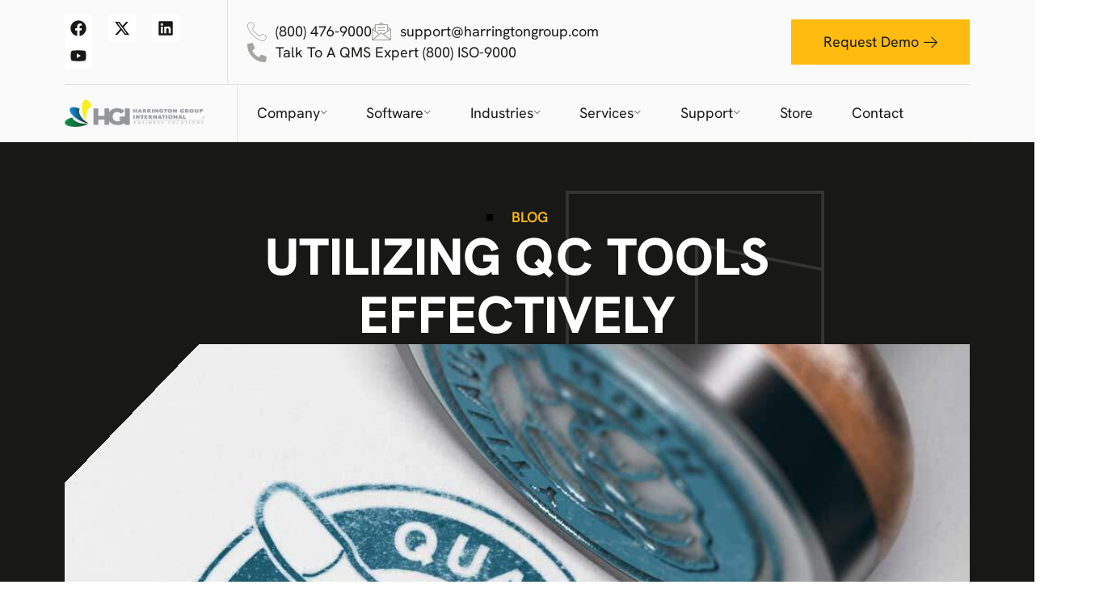

--- FILE ---
content_type: text/html; charset=UTF-8
request_url: https://hgint.com/utilizing-qc-tools-effectively/
body_size: 67964
content:
<!doctype html>
<html lang="en">
<head><meta charset="UTF-8"><script>if(navigator.userAgent.match(/MSIE|Internet Explorer/i)||navigator.userAgent.match(/Trident\/7\..*?rv:11/i)){var href=document.location.href;if(!href.match(/[?&]nowprocket/)){if(href.indexOf("?")==-1){if(href.indexOf("#")==-1){document.location.href=href+"?nowprocket=1"}else{document.location.href=href.replace("#","?nowprocket=1#")}}else{if(href.indexOf("#")==-1){document.location.href=href+"&nowprocket=1"}else{document.location.href=href.replace("#","&nowprocket=1#")}}}}</script><script>(()=>{class RocketLazyLoadScripts{constructor(){this.v="2.0.4",this.userEvents=["keydown","keyup","mousedown","mouseup","mousemove","mouseover","mouseout","touchmove","touchstart","touchend","touchcancel","wheel","click","dblclick","input"],this.attributeEvents=["onblur","onclick","oncontextmenu","ondblclick","onfocus","onmousedown","onmouseenter","onmouseleave","onmousemove","onmouseout","onmouseover","onmouseup","onmousewheel","onscroll","onsubmit"]}async t(){this.i(),this.o(),/iP(ad|hone)/.test(navigator.userAgent)&&this.h(),this.u(),this.l(this),this.m(),this.k(this),this.p(this),this._(),await Promise.all([this.R(),this.L()]),this.lastBreath=Date.now(),this.S(this),this.P(),this.D(),this.O(),this.M(),await this.C(this.delayedScripts.normal),await this.C(this.delayedScripts.defer),await this.C(this.delayedScripts.async),await this.T(),await this.F(),await this.j(),await this.A(),window.dispatchEvent(new Event("rocket-allScriptsLoaded")),this.everythingLoaded=!0,this.lastTouchEnd&&await new Promise(t=>setTimeout(t,500-Date.now()+this.lastTouchEnd)),this.I(),this.H(),this.U(),this.W()}i(){this.CSPIssue=sessionStorage.getItem("rocketCSPIssue"),document.addEventListener("securitypolicyviolation",t=>{this.CSPIssue||"script-src-elem"!==t.violatedDirective||"data"!==t.blockedURI||(this.CSPIssue=!0,sessionStorage.setItem("rocketCSPIssue",!0))},{isRocket:!0})}o(){window.addEventListener("pageshow",t=>{this.persisted=t.persisted,this.realWindowLoadedFired=!0},{isRocket:!0}),window.addEventListener("pagehide",()=>{this.onFirstUserAction=null},{isRocket:!0})}h(){let t;function e(e){t=e}window.addEventListener("touchstart",e,{isRocket:!0}),window.addEventListener("touchend",function i(o){o.changedTouches[0]&&t.changedTouches[0]&&Math.abs(o.changedTouches[0].pageX-t.changedTouches[0].pageX)<10&&Math.abs(o.changedTouches[0].pageY-t.changedTouches[0].pageY)<10&&o.timeStamp-t.timeStamp<200&&(window.removeEventListener("touchstart",e,{isRocket:!0}),window.removeEventListener("touchend",i,{isRocket:!0}),"INPUT"===o.target.tagName&&"text"===o.target.type||(o.target.dispatchEvent(new TouchEvent("touchend",{target:o.target,bubbles:!0})),o.target.dispatchEvent(new MouseEvent("mouseover",{target:o.target,bubbles:!0})),o.target.dispatchEvent(new PointerEvent("click",{target:o.target,bubbles:!0,cancelable:!0,detail:1,clientX:o.changedTouches[0].clientX,clientY:o.changedTouches[0].clientY})),event.preventDefault()))},{isRocket:!0})}q(t){this.userActionTriggered||("mousemove"!==t.type||this.firstMousemoveIgnored?"keyup"===t.type||"mouseover"===t.type||"mouseout"===t.type||(this.userActionTriggered=!0,this.onFirstUserAction&&this.onFirstUserAction()):this.firstMousemoveIgnored=!0),"click"===t.type&&t.preventDefault(),t.stopPropagation(),t.stopImmediatePropagation(),"touchstart"===this.lastEvent&&"touchend"===t.type&&(this.lastTouchEnd=Date.now()),"click"===t.type&&(this.lastTouchEnd=0),this.lastEvent=t.type,t.composedPath&&t.composedPath()[0].getRootNode()instanceof ShadowRoot&&(t.rocketTarget=t.composedPath()[0]),this.savedUserEvents.push(t)}u(){this.savedUserEvents=[],this.userEventHandler=this.q.bind(this),this.userEvents.forEach(t=>window.addEventListener(t,this.userEventHandler,{passive:!1,isRocket:!0})),document.addEventListener("visibilitychange",this.userEventHandler,{isRocket:!0})}U(){this.userEvents.forEach(t=>window.removeEventListener(t,this.userEventHandler,{passive:!1,isRocket:!0})),document.removeEventListener("visibilitychange",this.userEventHandler,{isRocket:!0}),this.savedUserEvents.forEach(t=>{(t.rocketTarget||t.target).dispatchEvent(new window[t.constructor.name](t.type,t))})}m(){const t="return false",e=Array.from(this.attributeEvents,t=>"data-rocket-"+t),i="["+this.attributeEvents.join("],[")+"]",o="[data-rocket-"+this.attributeEvents.join("],[data-rocket-")+"]",s=(e,i,o)=>{o&&o!==t&&(e.setAttribute("data-rocket-"+i,o),e["rocket"+i]=new Function("event",o),e.setAttribute(i,t))};new MutationObserver(t=>{for(const n of t)"attributes"===n.type&&(n.attributeName.startsWith("data-rocket-")||this.everythingLoaded?n.attributeName.startsWith("data-rocket-")&&this.everythingLoaded&&this.N(n.target,n.attributeName.substring(12)):s(n.target,n.attributeName,n.target.getAttribute(n.attributeName))),"childList"===n.type&&n.addedNodes.forEach(t=>{if(t.nodeType===Node.ELEMENT_NODE)if(this.everythingLoaded)for(const i of[t,...t.querySelectorAll(o)])for(const t of i.getAttributeNames())e.includes(t)&&this.N(i,t.substring(12));else for(const e of[t,...t.querySelectorAll(i)])for(const t of e.getAttributeNames())this.attributeEvents.includes(t)&&s(e,t,e.getAttribute(t))})}).observe(document,{subtree:!0,childList:!0,attributeFilter:[...this.attributeEvents,...e]})}I(){this.attributeEvents.forEach(t=>{document.querySelectorAll("[data-rocket-"+t+"]").forEach(e=>{this.N(e,t)})})}N(t,e){const i=t.getAttribute("data-rocket-"+e);i&&(t.setAttribute(e,i),t.removeAttribute("data-rocket-"+e))}k(t){Object.defineProperty(HTMLElement.prototype,"onclick",{get(){return this.rocketonclick||null},set(e){this.rocketonclick=e,this.setAttribute(t.everythingLoaded?"onclick":"data-rocket-onclick","this.rocketonclick(event)")}})}S(t){function e(e,i){let o=e[i];e[i]=null,Object.defineProperty(e,i,{get:()=>o,set(s){t.everythingLoaded?o=s:e["rocket"+i]=o=s}})}e(document,"onreadystatechange"),e(window,"onload"),e(window,"onpageshow");try{Object.defineProperty(document,"readyState",{get:()=>t.rocketReadyState,set(e){t.rocketReadyState=e},configurable:!0}),document.readyState="loading"}catch(t){console.log("WPRocket DJE readyState conflict, bypassing")}}l(t){this.originalAddEventListener=EventTarget.prototype.addEventListener,this.originalRemoveEventListener=EventTarget.prototype.removeEventListener,this.savedEventListeners=[],EventTarget.prototype.addEventListener=function(e,i,o){o&&o.isRocket||!t.B(e,this)&&!t.userEvents.includes(e)||t.B(e,this)&&!t.userActionTriggered||e.startsWith("rocket-")||t.everythingLoaded?t.originalAddEventListener.call(this,e,i,o):(t.savedEventListeners.push({target:this,remove:!1,type:e,func:i,options:o}),"mouseenter"!==e&&"mouseleave"!==e||t.originalAddEventListener.call(this,e,t.savedUserEvents.push,o))},EventTarget.prototype.removeEventListener=function(e,i,o){o&&o.isRocket||!t.B(e,this)&&!t.userEvents.includes(e)||t.B(e,this)&&!t.userActionTriggered||e.startsWith("rocket-")||t.everythingLoaded?t.originalRemoveEventListener.call(this,e,i,o):t.savedEventListeners.push({target:this,remove:!0,type:e,func:i,options:o})}}J(t,e){this.savedEventListeners=this.savedEventListeners.filter(i=>{let o=i.type,s=i.target||window;return e!==o||t!==s||(this.B(o,s)&&(i.type="rocket-"+o),this.$(i),!1)})}H(){EventTarget.prototype.addEventListener=this.originalAddEventListener,EventTarget.prototype.removeEventListener=this.originalRemoveEventListener,this.savedEventListeners.forEach(t=>this.$(t))}$(t){t.remove?this.originalRemoveEventListener.call(t.target,t.type,t.func,t.options):this.originalAddEventListener.call(t.target,t.type,t.func,t.options)}p(t){let e;function i(e){return t.everythingLoaded?e:e.split(" ").map(t=>"load"===t||t.startsWith("load.")?"rocket-jquery-load":t).join(" ")}function o(o){function s(e){const s=o.fn[e];o.fn[e]=o.fn.init.prototype[e]=function(){return this[0]===window&&t.userActionTriggered&&("string"==typeof arguments[0]||arguments[0]instanceof String?arguments[0]=i(arguments[0]):"object"==typeof arguments[0]&&Object.keys(arguments[0]).forEach(t=>{const e=arguments[0][t];delete arguments[0][t],arguments[0][i(t)]=e})),s.apply(this,arguments),this}}if(o&&o.fn&&!t.allJQueries.includes(o)){const e={DOMContentLoaded:[],"rocket-DOMContentLoaded":[]};for(const t in e)document.addEventListener(t,()=>{e[t].forEach(t=>t())},{isRocket:!0});o.fn.ready=o.fn.init.prototype.ready=function(i){function s(){parseInt(o.fn.jquery)>2?setTimeout(()=>i.bind(document)(o)):i.bind(document)(o)}return"function"==typeof i&&(t.realDomReadyFired?!t.userActionTriggered||t.fauxDomReadyFired?s():e["rocket-DOMContentLoaded"].push(s):e.DOMContentLoaded.push(s)),o([])},s("on"),s("one"),s("off"),t.allJQueries.push(o)}e=o}t.allJQueries=[],o(window.jQuery),Object.defineProperty(window,"jQuery",{get:()=>e,set(t){o(t)}})}P(){const t=new Map;document.write=document.writeln=function(e){const i=document.currentScript,o=document.createRange(),s=i.parentElement;let n=t.get(i);void 0===n&&(n=i.nextSibling,t.set(i,n));const c=document.createDocumentFragment();o.setStart(c,0),c.appendChild(o.createContextualFragment(e)),s.insertBefore(c,n)}}async R(){return new Promise(t=>{this.userActionTriggered?t():this.onFirstUserAction=t})}async L(){return new Promise(t=>{document.addEventListener("DOMContentLoaded",()=>{this.realDomReadyFired=!0,t()},{isRocket:!0})})}async j(){return this.realWindowLoadedFired?Promise.resolve():new Promise(t=>{window.addEventListener("load",t,{isRocket:!0})})}M(){this.pendingScripts=[];this.scriptsMutationObserver=new MutationObserver(t=>{for(const e of t)e.addedNodes.forEach(t=>{"SCRIPT"!==t.tagName||t.noModule||t.isWPRocket||this.pendingScripts.push({script:t,promise:new Promise(e=>{const i=()=>{const i=this.pendingScripts.findIndex(e=>e.script===t);i>=0&&this.pendingScripts.splice(i,1),e()};t.addEventListener("load",i,{isRocket:!0}),t.addEventListener("error",i,{isRocket:!0}),setTimeout(i,1e3)})})})}),this.scriptsMutationObserver.observe(document,{childList:!0,subtree:!0})}async F(){await this.X(),this.pendingScripts.length?(await this.pendingScripts[0].promise,await this.F()):this.scriptsMutationObserver.disconnect()}D(){this.delayedScripts={normal:[],async:[],defer:[]},document.querySelectorAll("script[type$=rocketlazyloadscript]").forEach(t=>{t.hasAttribute("data-rocket-src")?t.hasAttribute("async")&&!1!==t.async?this.delayedScripts.async.push(t):t.hasAttribute("defer")&&!1!==t.defer||"module"===t.getAttribute("data-rocket-type")?this.delayedScripts.defer.push(t):this.delayedScripts.normal.push(t):this.delayedScripts.normal.push(t)})}async _(){await this.L();let t=[];document.querySelectorAll("script[type$=rocketlazyloadscript][data-rocket-src]").forEach(e=>{let i=e.getAttribute("data-rocket-src");if(i&&!i.startsWith("data:")){i.startsWith("//")&&(i=location.protocol+i);try{const o=new URL(i).origin;o!==location.origin&&t.push({src:o,crossOrigin:e.crossOrigin||"module"===e.getAttribute("data-rocket-type")})}catch(t){}}}),t=[...new Map(t.map(t=>[JSON.stringify(t),t])).values()],this.Y(t,"preconnect")}async G(t){if(await this.K(),!0!==t.noModule||!("noModule"in HTMLScriptElement.prototype))return new Promise(e=>{let i;function o(){(i||t).setAttribute("data-rocket-status","executed"),e()}try{if(navigator.userAgent.includes("Firefox/")||""===navigator.vendor||this.CSPIssue)i=document.createElement("script"),[...t.attributes].forEach(t=>{let e=t.nodeName;"type"!==e&&("data-rocket-type"===e&&(e="type"),"data-rocket-src"===e&&(e="src"),i.setAttribute(e,t.nodeValue))}),t.text&&(i.text=t.text),t.nonce&&(i.nonce=t.nonce),i.hasAttribute("src")?(i.addEventListener("load",o,{isRocket:!0}),i.addEventListener("error",()=>{i.setAttribute("data-rocket-status","failed-network"),e()},{isRocket:!0}),setTimeout(()=>{i.isConnected||e()},1)):(i.text=t.text,o()),i.isWPRocket=!0,t.parentNode.replaceChild(i,t);else{const i=t.getAttribute("data-rocket-type"),s=t.getAttribute("data-rocket-src");i?(t.type=i,t.removeAttribute("data-rocket-type")):t.removeAttribute("type"),t.addEventListener("load",o,{isRocket:!0}),t.addEventListener("error",i=>{this.CSPIssue&&i.target.src.startsWith("data:")?(console.log("WPRocket: CSP fallback activated"),t.removeAttribute("src"),this.G(t).then(e)):(t.setAttribute("data-rocket-status","failed-network"),e())},{isRocket:!0}),s?(t.fetchPriority="high",t.removeAttribute("data-rocket-src"),t.src=s):t.src="data:text/javascript;base64,"+window.btoa(unescape(encodeURIComponent(t.text)))}}catch(i){t.setAttribute("data-rocket-status","failed-transform"),e()}});t.setAttribute("data-rocket-status","skipped")}async C(t){const e=t.shift();return e?(e.isConnected&&await this.G(e),this.C(t)):Promise.resolve()}O(){this.Y([...this.delayedScripts.normal,...this.delayedScripts.defer,...this.delayedScripts.async],"preload")}Y(t,e){this.trash=this.trash||[];let i=!0;var o=document.createDocumentFragment();t.forEach(t=>{const s=t.getAttribute&&t.getAttribute("data-rocket-src")||t.src;if(s&&!s.startsWith("data:")){const n=document.createElement("link");n.href=s,n.rel=e,"preconnect"!==e&&(n.as="script",n.fetchPriority=i?"high":"low"),t.getAttribute&&"module"===t.getAttribute("data-rocket-type")&&(n.crossOrigin=!0),t.crossOrigin&&(n.crossOrigin=t.crossOrigin),t.integrity&&(n.integrity=t.integrity),t.nonce&&(n.nonce=t.nonce),o.appendChild(n),this.trash.push(n),i=!1}}),document.head.appendChild(o)}W(){this.trash.forEach(t=>t.remove())}async T(){try{document.readyState="interactive"}catch(t){}this.fauxDomReadyFired=!0;try{await this.K(),this.J(document,"readystatechange"),document.dispatchEvent(new Event("rocket-readystatechange")),await this.K(),document.rocketonreadystatechange&&document.rocketonreadystatechange(),await this.K(),this.J(document,"DOMContentLoaded"),document.dispatchEvent(new Event("rocket-DOMContentLoaded")),await this.K(),this.J(window,"DOMContentLoaded"),window.dispatchEvent(new Event("rocket-DOMContentLoaded"))}catch(t){console.error(t)}}async A(){try{document.readyState="complete"}catch(t){}try{await this.K(),this.J(document,"readystatechange"),document.dispatchEvent(new Event("rocket-readystatechange")),await this.K(),document.rocketonreadystatechange&&document.rocketonreadystatechange(),await this.K(),this.J(window,"load"),window.dispatchEvent(new Event("rocket-load")),await this.K(),window.rocketonload&&window.rocketonload(),await this.K(),this.allJQueries.forEach(t=>t(window).trigger("rocket-jquery-load")),await this.K(),this.J(window,"pageshow");const t=new Event("rocket-pageshow");t.persisted=this.persisted,window.dispatchEvent(t),await this.K(),window.rocketonpageshow&&window.rocketonpageshow({persisted:this.persisted})}catch(t){console.error(t)}}async K(){Date.now()-this.lastBreath>45&&(await this.X(),this.lastBreath=Date.now())}async X(){return document.hidden?new Promise(t=>setTimeout(t)):new Promise(t=>requestAnimationFrame(t))}B(t,e){return e===document&&"readystatechange"===t||(e===document&&"DOMContentLoaded"===t||(e===window&&"DOMContentLoaded"===t||(e===window&&"load"===t||e===window&&"pageshow"===t)))}static run(){(new RocketLazyLoadScripts).t()}}RocketLazyLoadScripts.run()})();</script>
	
	<meta name="viewport" content="width=device-width, initial-scale=1">
	<link rel="profile" href="https://gmpg.org/xfn/11">
	<meta name='robots' content='index, follow, max-image-preview:large, max-snippet:-1, max-video-preview:-1' />

	<!-- This site is optimized with the Yoast SEO plugin v25.9 - https://yoast.com/wordpress/plugins/seo/ -->
	<title>Utilizing QC Tools Effectively</title>
<link crossorigin data-rocket-preconnect href="https://www.googletagmanager.com" rel="preconnect">
<link crossorigin data-rocket-preconnect href="https://cdnjs.cloudflare.com" rel="preconnect">
<link crossorigin data-rocket-preload as="font" href="https://hgint.com/wp-content/uploads/elementor/google-fonts/fonts/hankengrotesk-ievn2yzdlwugjpnzaiwfxs9tytpd59a.woff2" rel="preload">
<style id="wpr-usedcss">img:is([sizes=auto i],[sizes^="auto," i]){contain-intrinsic-size:3000px 1500px}.hfe-nav-menu li,.hfe-nav-menu ul,ul.hfe-nav-menu{list-style:none!important;margin:0;padding:0}.hfe-nav-menu li.menu-item{position:relative}.hfe-flyout-container .hfe-nav-menu li.menu-item{position:relative;background:unset}.hfe-nav-menu .sub-menu li.menu-item{position:relative;background:inherit}.elementor-widget-hfe-nav-menu .elementor-widget-container,div.hfe-nav-menu{-js-display:flex;display:-webkit-box;display:-webkit-flex;display:-moz-box;display:-ms-flexbox;display:flex;-webkit-box-orient:vertical;-webkit-box-direction:normal;-webkit-flex-direction:column;-moz-box-orient:vertical;-moz-box-direction:normal;-ms-flex-direction:column;flex-direction:column}.hfe-nav-menu .parent-has-no-child .hfe-menu-toggle{display:none}.hfe-nav-menu .menu-item-has-children .sub-menu{position:absolute;top:100%;left:0;z-index:9999;visibility:hidden;opacity:0}.hfe-flyout-container .hfe-nav-menu .menu-item-has-children .menu-item-has-children .sub-menu{top:0;left:0}.hfe-nav-menu .menu-item-has-children .menu-item-has-children .sub-menu{top:0;left:100%}.hfe-nav-menu:after,.hfe-nav-menu:before{content:'';display:table;clear:both}.rtl .hfe-nav-menu__align-left .hfe-nav-menu__layout-vertical li.hfe-button-wrapper,.rtl .hfe-nav-menu__align-left .hfe-nav-menu__layout-vertical li.hfe-has-submenu .hfe-button-wrapper{text-align:right}.hfe-nav-menu__align-left .hfe-nav-menu__layout-vertical li.hfe-button-wrapper,.hfe-nav-menu__align-left .hfe-nav-menu__layout-vertical li.hfe-has-submenu .hfe-button-wrapper{text-align:left}.hfe-nav-menu__align-left .hfe-nav-menu{margin-right:auto;-webkit-box-pack:start;-ms-flex-pack:start;-webkit-justify-content:flex-start;-moz-box-pack:start;justify-content:flex-start}.hfe-nav-menu__align-left .hfe-nav-menu__layout-vertical li a.hfe-menu-item,.hfe-nav-menu__align-left .hfe-nav-menu__layout-vertical li a.hfe-sub-menu-item{-webkit-box-pack:start;-ms-flex-pack:start;-webkit-justify-content:flex-start;-moz-box-pack:start;justify-content:flex-start}.hfe-active-menu+nav li:not(:last-child) a.hfe-menu-item,.hfe-active-menu+nav li:not(:last-child) a.hfe-sub-menu-item{border-bottom-width:0}.hfe-nav-menu a.hfe-menu-item,.hfe-nav-menu a.hfe-sub-menu-item{line-height:1;text-decoration:none;-js-display:flex;display:-webkit-box;display:-webkit-flex;display:-moz-box;display:-ms-flexbox;display:flex;-webkit-box-pack:justify;-moz-box-pack:justify;-ms-flex-pack:justify;-webkit-box-shadow:none;box-shadow:none;-webkit-box-align:center;-webkit-align-items:center;-moz-box-align:center;-ms-flex-align:center;align-items:center;-webkit-justify-content:space-between;justify-content:space-between}.hfe-nav-menu a.hfe-menu-item:hover,.hfe-nav-menu a.hfe-sub-menu-item:hover{text-decoration:none}.hfe-nav-menu .sub-menu{min-width:220px;margin:0;z-index:9999}.hfe-submenu-icon-arrow .hfe-nav-menu .parent-has-child .sub-arrow i:before{content:''}.hfe-submenu-icon-arrow .hfe-nav-menu .parent-has-child .sub-menu-active .sub-arrow i:before{content:''}.hfe-nav-menu-icon{padding:.35em;border:0 solid}.hfe-nav-menu-icon svg{width:25px;height:25px;line-height:25px;font-size:25px}.hfe-nav-menu-icon i:focus{outline:0}.hfe-has-submenu-container a.hfe-menu-item:focus,.hfe-has-submenu-container a.hfe-sub-menu-item:focus{outline:0}.hfe-nav-menu .menu-item-has-children .sub-menu:focus,.hfe-nav-menu .menu-item-has-children:focus{outline:0}.hfe-flyout-wrapper .sub-menu,.hfe-nav-menu__layout-vertical .sub-menu{position:relative;height:0}.hfe-nav-menu__submenu-arrow .hfe-menu-toggle:before{font-family:'Font Awesome 5 Free';z-index:1;font-size:inherit;font-weight:inherit;line-height:0}.hfe-active-menu.hfe-active-menu-full-width+.hfe-nav-menu__layout-vertical{position:absolute;top:100%}.hfe-nav-menu__layout-vertical .menu-item-has-children .menu-item-has-children .sub-menu{top:0;left:0}.hfe-nav-menu__toggle{-js-display:flex;display:-webkit-box;display:-webkit-flex;display:-moz-box;display:-ms-flexbox;display:flex;font-size:22px;cursor:pointer;border:0 solid;-webkit-border-radius:3px;border-radius:3px;color:#494c4f;position:relative;line-height:1}.hfe-nav-menu .sub-arrow{font-size:14px;line-height:1;-js-display:flex;display:-webkit-box;display:-webkit-flex;display:-moz-box;display:-ms-flexbox;display:flex;cursor:pointer;margin-top:-10px;margin-bottom:-10px}.hfe-flyout-wrapper .sub-arrow,.hfe-nav-menu__layout-vertical .hfe-nav-menu .sub-arrow{padding:10px}.hfe-layout-vertical .hfe-nav-menu__toggle{visibility:hidden;opacity:0;display:none}.hfe-nav-menu-icon{display:inline-block;line-height:1;text-align:center}.hfe-flyout-container .sub-menu,.hfe-nav-menu__layout-vertical .sub-menu{left:0!important;width:100%!important}.hfe-flyout-container .hfe-nav-menu .sub-menu{background:unset}.hfe-flyout-wrapper .hfe-menu-toggle:hover,.hfe-nav-menu__layout-vertical .hfe-menu-toggle:hover{border:1px dotted}.hfe-flyout-wrapper .hfe-menu-toggle,.hfe-nav-menu__layout-vertical .hfe-menu-toggle{border:1px dotted transparent}.hfe-nav-menu .menu-item a:after,.hfe-nav-menu .menu-item a:before{display:block;position:absolute;-webkit-transition:.3s;transition:.3s;-webkit-transition-timing-function:cubic-bezier(0.58,0.3,0.005,1);transition-timing-function:cubic-bezier(0.58,0.3,0.005,1)}.hfe-nav-menu .menu-item a.hfe-menu-item:not(:hover):not(:focus):not(.current-menu-item):not(.highlighted):after,.hfe-nav-menu .menu-item a.hfe-menu-item:not(:hover):not(:focus):not(.current-menu-item):not(.highlighted):before{opacity:0}.hfe-nav-menu .current-menu-item:after,.hfe-nav-menu .current-menu-item:before,.hfe-nav-menu .menu-item a.hfe-menu-item:focus:after,.hfe-nav-menu .menu-item a.hfe-menu-item:focus:before,.hfe-nav-menu .menu-item a.hfe-menu-item:hover:after,.hfe-nav-menu .menu-item a.hfe-menu-item:hover:before{-webkit-transform:scale(1);-ms-transform:scale(1);transform:scale(1)}.hfe-flyout-overlay{display:none;position:fixed;top:0;bottom:0;left:0;right:0;z-index:999998;background:rgba(0,0,0,.6);cursor:pointer;-webkit-backface-visibility:hidden}.hfe-flyout-close,.hfe-flyout-close svg{position:absolute;top:0;right:0;margin:5px;width:23px;height:23px;line-height:23px;font-size:23px;display:block;cursor:pointer}.hfe-nav-menu .hfe-has-submenu .sub-menu li.menu-item:first-child,.hfe-nav-menu .hfe-has-submenu .sub-menu li.menu-item:last-child{overflow:visible!important}.elementor-widget-navigation-menu:not(.hfe-nav-menu__align-justify):not(.hfe-menu-item-space-between) a.hfe-menu-item.elementor-button{display:inline-flex}.hfe-nav-menu li.hfe-button-wrapper{align-self:center}@media only screen and (max-width:1024px){.hfe-nav-menu__breakpoint-tablet .hfe-nav-menu{width:100%;margin-right:0}.hfe-nav-menu__breakpoint-tablet .hfe-layout-vertical .hfe-nav-menu__toggle{display:block}.hfe-nav-menu__breakpoint-tablet .hfe-nav-menu__layout-vertical{visibility:hidden;opacity:0;height:0}.hfe-nav-menu__breakpoint-tablet .hfe-active-menu+.hfe-nav-menu__layout-vertical{visibility:visible;opacity:1;height:auto}.hfe-nav-menu__breakpoint-tablet .hfe-active-menu.hfe-active-menu-full-width+.hfe-nav-menu__layout-vertical{position:absolute}.hfe-nav-menu__breakpoint-tablet .hfe-layout-vertical .hfe-nav-menu__toggle{visibility:visible;opacity:1;display:block}.hfe-nav-menu__breakpoint-tablet .hfe-nav-menu__layout-vertical{float:none}.hfe-nav-menu__breakpoint-tablet .hfe-menu-toggle:hover{border:1px dotted}.hfe-nav-menu__breakpoint-tablet .hfe-menu-toggle{border:1px dotted transparent}.hfe-nav-menu__breakpoint-tablet .sub-menu{left:0!important;width:auto!important}.hfe-nav-menu .sub-menu{min-width:auto;margin:0}.hfe-nav-menu__breakpoint-tablet .hfe-nav-menu .sub-menu{-webkit-box-shadow:none;box-shadow:none}.elementor-widget-hfe-nav-menu.hfe-nav-menu__breakpoint-tablet .hfe-nav-menu-layout:not(.hfe-pointer__framed) .menu-item.parent a.hfe-menu-item:after,.elementor-widget-hfe-nav-menu.hfe-nav-menu__breakpoint-tablet .hfe-nav-menu-layout:not(.hfe-pointer__framed) .menu-item.parent a.hfe-menu-item:before{background-color:unset!important}}@media only screen and (max-width:767px){.hfe-nav-menu__breakpoint-mobile .hfe-nav-menu{width:100%}.hfe-nav-menu .sub-menu{min-width:auto;margin:0}.hfe-nav-menu__breakpoint-tablet .hfe-nav-menu__layout-vertical{float:none}.hfe-nav-menu__breakpoint-mobile .hfe-layout-vertical .hfe-nav-menu__toggle{visibility:visible;opacity:1;display:block}.hfe-nav-menu__breakpoint-mobile .hfe-nav-menu__layout-vertical{float:none}.hfe-nav-menu__breakpoint-mobile .hfe-nav-menu__layout-vertical{visibility:hidden;opacity:0;height:0}.hfe-nav-menu__breakpoint-mobile .hfe-active-menu+.hfe-nav-menu__layout-vertical{visibility:visible;opacity:1;height:auto}.hfe-nav-menu__breakpoint-mobile .hfe-active-menu.hfe-active-menu-full-width+.hfe-nav-menu__layout-vertical{position:absolute}.hfe-nav-menu__breakpoint-mobile .hfe-menu-toggle:hover{border:1px dotted}.hfe-nav-menu__breakpoint-mobile .hfe-menu-toggle{border:1px dotted transparent}.hfe-nav-menu__breakpoint-mobile .hfe-nav-menu .sub-menu{-webkit-box-shadow:none;box-shadow:none}.hfe-nav-menu__breakpoint-mobile .sub-menu,.hfe-nav-menu__breakpoint-tablet .sub-menu{left:0!important;width:auto!important}.elementor-widget-hfe-nav-menu.hfe-nav-menu__breakpoint-mobile .hfe-nav-menu-layout:not(.hfe-pointer__framed) .menu-item.parent a.hfe-menu-item:after,.elementor-widget-hfe-nav-menu.hfe-nav-menu__breakpoint-mobile .hfe-nav-menu-layout:not(.hfe-pointer__framed) .menu-item.parent a.hfe-menu-item:before,.elementor-widget-hfe-nav-menu.hfe-nav-menu__breakpoint-tablet .hfe-nav-menu-layout:not(.hfe-pointer__framed) .menu-item.parent a.hfe-menu-item:after,.elementor-widget-hfe-nav-menu.hfe-nav-menu__breakpoint-tablet .hfe-nav-menu-layout:not(.hfe-pointer__framed) .menu-item.parent a.hfe-menu-item:before{background-color:unset!important}}.hfe-search-button-wrapper{display:block;cursor:pointer;vertical-align:middle;text-align:right}.hfe-search-form__input{flex-basis:100%}.hfe-search-icon-toggle i:before{vertical-align:middle}.hfe-search-button-wrapper input[type=search]{border:0;padding:10px;cursor:pointer;border-radius:0;transition:all .5s;box-sizing:border-box;outline:0}.hfe-search-button-wrapper button{border:none;border-radius:0;padding:0}.hfe-search-button-wrapper input[type=search]:focus{cursor:auto;border:none;box-shadow:none}.hfe-search-icon-toggle input:-moz-placeholder,.hfe-search-icon-toggle input::-webkit-input-placeholder{color:transparent}.hfe-search-button-wrapper.hfe-input-focus{display:flex}.hfe-search-button-wrapper input[type=search]::-webkit-search-cancel-button,.hfe-search-button-wrapper input[type=search]::-webkit-search-decoration,.hfe-search-button-wrapper input[type=search]::-webkit-search-results-button,.hfe-search-button-wrapper input[type=search]::-webkit-search-results-decoration{display:none}.hfe-search-button-wrapper,.hfe-search-button-wrapper .hfe-search-icon-toggle i,.hfe-search-button-wrapper .hfe-search-icon-toggle i:before,.hfe-search-icon-toggle{position:relative}.hfe-search-button-wrapper .hfe-search-icon-toggle .hfe-search-form__input{position:absolute;width:0;right:0;background-color:transparent}.hfe-search-icon-toggle{width:100%!important}.hfe-search-button-wrapper.hfe-input-focus .hfe-search-icon-toggle .hfe-search-form__input{position:absolute;width:250px;right:0}.hfe-search-icon-toggle{line-height:1.5}.hfe-scroll-to-top-wrap.hfe-scroll-to-top-hide{display:none}body .elementor .hfe-button-wrapper a{text-decoration:none}.hfe-button-wrapper{border-radius:3px}.hfe-reading-progress-bar{height:4px}img.emoji{display:inline!important;border:none!important;box-shadow:none!important;height:1em!important;width:1em!important;margin:0 .07em!important;vertical-align:-.1em!important;background:0 0!important;padding:0!important}:where(.wp-block-button__link){border-radius:9999px;box-shadow:none;padding:calc(.667em + 2px) calc(1.333em + 2px);text-decoration:none}:root :where(.wp-block-button .wp-block-button__link.is-style-outline),:root :where(.wp-block-button.is-style-outline>.wp-block-button__link){border:2px solid;padding:.667em 1.333em}:root :where(.wp-block-button .wp-block-button__link.is-style-outline:not(.has-text-color)),:root :where(.wp-block-button.is-style-outline>.wp-block-button__link:not(.has-text-color)){color:currentColor}:root :where(.wp-block-button .wp-block-button__link.is-style-outline:not(.has-background)),:root :where(.wp-block-button.is-style-outline>.wp-block-button__link:not(.has-background)){background-color:initial;background-image:none}:where(.wp-block-calendar table:not(.has-background) th){background:#ddd}:where(.wp-block-columns){margin-bottom:1.75em}:where(.wp-block-columns.has-background){padding:1.25em 2.375em}:where(.wp-block-post-comments input[type=submit]){border:none}:where(.wp-block-cover-image:not(.has-text-color)),:where(.wp-block-cover:not(.has-text-color)){color:#fff}:where(.wp-block-cover-image.is-light:not(.has-text-color)),:where(.wp-block-cover.is-light:not(.has-text-color)){color:#000}:root :where(.wp-block-cover h1:not(.has-text-color)),:root :where(.wp-block-cover h2:not(.has-text-color)),:root :where(.wp-block-cover h3:not(.has-text-color)),:root :where(.wp-block-cover h4:not(.has-text-color)),:root :where(.wp-block-cover h5:not(.has-text-color)),:root :where(.wp-block-cover h6:not(.has-text-color)),:root :where(.wp-block-cover p:not(.has-text-color)){color:inherit}:where(.wp-block-file){margin-bottom:1.5em}:where(.wp-block-file__button){border-radius:2em;display:inline-block;padding:.5em 1em}:where(.wp-block-file__button):where(a):active,:where(.wp-block-file__button):where(a):focus,:where(.wp-block-file__button):where(a):hover,:where(.wp-block-file__button):where(a):visited{box-shadow:none;color:#fff;opacity:.85;text-decoration:none}:where(.wp-block-form-input__input){font-size:1em;margin-bottom:.5em;padding:0 .5em}:where(.wp-block-form-input__input)[type=date],:where(.wp-block-form-input__input)[type=datetime-local],:where(.wp-block-form-input__input)[type=datetime],:where(.wp-block-form-input__input)[type=email],:where(.wp-block-form-input__input)[type=month],:where(.wp-block-form-input__input)[type=number],:where(.wp-block-form-input__input)[type=password],:where(.wp-block-form-input__input)[type=search],:where(.wp-block-form-input__input)[type=tel],:where(.wp-block-form-input__input)[type=text],:where(.wp-block-form-input__input)[type=time],:where(.wp-block-form-input__input)[type=url],:where(.wp-block-form-input__input)[type=week]{border-style:solid;border-width:1px;line-height:2;min-height:2em}:where(.wp-block-group.wp-block-group-is-layout-constrained){position:relative}:root :where(.wp-block-image.is-style-rounded img,.wp-block-image .is-style-rounded img){border-radius:9999px}:where(.wp-block-latest-comments:not([style*=line-height] .wp-block-latest-comments__comment)){line-height:1.1}:where(.wp-block-latest-comments:not([style*=line-height] .wp-block-latest-comments__comment-excerpt p)){line-height:1.8}:root :where(.wp-block-latest-posts.is-grid){padding:0}:root :where(.wp-block-latest-posts.wp-block-latest-posts__list){padding-left:0}ol,ul{box-sizing:border-box}:root :where(.wp-block-list.has-background){padding:1.25em 2.375em}:where(.wp-block-navigation.has-background .wp-block-navigation-item a:not(.wp-element-button)),:where(.wp-block-navigation.has-background .wp-block-navigation-submenu a:not(.wp-element-button)){padding:.5em 1em}:where(.wp-block-navigation .wp-block-navigation__submenu-container .wp-block-navigation-item a:not(.wp-element-button)),:where(.wp-block-navigation .wp-block-navigation__submenu-container .wp-block-navigation-submenu a:not(.wp-element-button)),:where(.wp-block-navigation .wp-block-navigation__submenu-container .wp-block-navigation-submenu button.wp-block-navigation-item__content),:where(.wp-block-navigation .wp-block-navigation__submenu-container .wp-block-pages-list__item button.wp-block-navigation-item__content){padding:.5em 1em}:root :where(p.has-background){padding:1.25em 2.375em}:where(p.has-text-color:not(.has-link-color)) a{color:inherit}:where(.wp-block-post-comments-form input:not([type=submit])),:where(.wp-block-post-comments-form textarea){border:1px solid #949494;font-family:inherit;font-size:1em}:where(.wp-block-post-comments-form input:where(:not([type=submit]):not([type=checkbox]))),:where(.wp-block-post-comments-form textarea){padding:calc(.667em + 2px)}:where(.wp-block-post-excerpt){box-sizing:border-box;margin-bottom:var(--wp--style--block-gap);margin-top:var(--wp--style--block-gap)}:where(.wp-block-preformatted.has-background){padding:1.25em 2.375em}:where(.wp-block-search__button){border:1px solid #ccc;padding:6px 10px}:where(.wp-block-search__input){appearance:none;border:1px solid #949494;flex-grow:1;font-family:inherit;font-size:inherit;font-style:inherit;font-weight:inherit;letter-spacing:inherit;line-height:inherit;margin-left:0;margin-right:0;min-width:3rem;padding:8px;text-decoration:unset!important;text-transform:inherit}:where(.wp-block-search__button-inside .wp-block-search__inside-wrapper){background-color:#fff;border:1px solid #949494;box-sizing:border-box;padding:4px}:where(.wp-block-search__button-inside .wp-block-search__inside-wrapper) .wp-block-search__input{border:none;border-radius:0;padding:0 4px}:where(.wp-block-search__button-inside .wp-block-search__inside-wrapper) .wp-block-search__input:focus{outline:0}:where(.wp-block-search__button-inside .wp-block-search__inside-wrapper) :where(.wp-block-search__button){padding:4px 8px}:root :where(.wp-block-separator.is-style-dots){height:auto;line-height:1;text-align:center}:root :where(.wp-block-separator.is-style-dots):before{color:currentColor;content:"···";font-family:serif;font-size:1.5em;letter-spacing:2em;padding-left:2em}:root :where(.wp-block-site-logo.is-style-rounded){border-radius:9999px}:where(.wp-block-social-links:not(.is-style-logos-only)) .wp-social-link{background-color:#f0f0f0;color:#444}:where(.wp-block-social-links:not(.is-style-logos-only)) .wp-social-link-amazon{background-color:#f90;color:#fff}:where(.wp-block-social-links:not(.is-style-logos-only)) .wp-social-link-bandcamp{background-color:#1ea0c3;color:#fff}:where(.wp-block-social-links:not(.is-style-logos-only)) .wp-social-link-behance{background-color:#0757fe;color:#fff}:where(.wp-block-social-links:not(.is-style-logos-only)) .wp-social-link-bluesky{background-color:#0a7aff;color:#fff}:where(.wp-block-social-links:not(.is-style-logos-only)) .wp-social-link-codepen{background-color:#1e1f26;color:#fff}:where(.wp-block-social-links:not(.is-style-logos-only)) .wp-social-link-deviantart{background-color:#02e49b;color:#fff}:where(.wp-block-social-links:not(.is-style-logos-only)) .wp-social-link-discord{background-color:#5865f2;color:#fff}:where(.wp-block-social-links:not(.is-style-logos-only)) .wp-social-link-dribbble{background-color:#e94c89;color:#fff}:where(.wp-block-social-links:not(.is-style-logos-only)) .wp-social-link-dropbox{background-color:#4280ff;color:#fff}:where(.wp-block-social-links:not(.is-style-logos-only)) .wp-social-link-etsy{background-color:#f45800;color:#fff}:where(.wp-block-social-links:not(.is-style-logos-only)) .wp-social-link-facebook{background-color:#0866ff;color:#fff}:where(.wp-block-social-links:not(.is-style-logos-only)) .wp-social-link-fivehundredpx{background-color:#000;color:#fff}:where(.wp-block-social-links:not(.is-style-logos-only)) .wp-social-link-flickr{background-color:#0461dd;color:#fff}:where(.wp-block-social-links:not(.is-style-logos-only)) .wp-social-link-foursquare{background-color:#e65678;color:#fff}:where(.wp-block-social-links:not(.is-style-logos-only)) .wp-social-link-github{background-color:#24292d;color:#fff}:where(.wp-block-social-links:not(.is-style-logos-only)) .wp-social-link-goodreads{background-color:#eceadd;color:#382110}:where(.wp-block-social-links:not(.is-style-logos-only)) .wp-social-link-google{background-color:#ea4434;color:#fff}:where(.wp-block-social-links:not(.is-style-logos-only)) .wp-social-link-gravatar{background-color:#1d4fc4;color:#fff}:where(.wp-block-social-links:not(.is-style-logos-only)) .wp-social-link-instagram{background-color:#f00075;color:#fff}:where(.wp-block-social-links:not(.is-style-logos-only)) .wp-social-link-lastfm{background-color:#e21b24;color:#fff}:where(.wp-block-social-links:not(.is-style-logos-only)) .wp-social-link-linkedin{background-color:#0d66c2;color:#fff}:where(.wp-block-social-links:not(.is-style-logos-only)) .wp-social-link-mastodon{background-color:#3288d4;color:#fff}:where(.wp-block-social-links:not(.is-style-logos-only)) .wp-social-link-medium{background-color:#000;color:#fff}:where(.wp-block-social-links:not(.is-style-logos-only)) .wp-social-link-meetup{background-color:#f6405f;color:#fff}:where(.wp-block-social-links:not(.is-style-logos-only)) .wp-social-link-patreon{background-color:#000;color:#fff}:where(.wp-block-social-links:not(.is-style-logos-only)) .wp-social-link-pinterest{background-color:#e60122;color:#fff}:where(.wp-block-social-links:not(.is-style-logos-only)) .wp-social-link-pocket{background-color:#ef4155;color:#fff}:where(.wp-block-social-links:not(.is-style-logos-only)) .wp-social-link-reddit{background-color:#ff4500;color:#fff}:where(.wp-block-social-links:not(.is-style-logos-only)) .wp-social-link-skype{background-color:#0478d7;color:#fff}:where(.wp-block-social-links:not(.is-style-logos-only)) .wp-social-link-snapchat{background-color:#fefc00;color:#fff;stroke:#000}:where(.wp-block-social-links:not(.is-style-logos-only)) .wp-social-link-soundcloud{background-color:#ff5600;color:#fff}:where(.wp-block-social-links:not(.is-style-logos-only)) .wp-social-link-spotify{background-color:#1bd760;color:#fff}:where(.wp-block-social-links:not(.is-style-logos-only)) .wp-social-link-telegram{background-color:#2aabee;color:#fff}:where(.wp-block-social-links:not(.is-style-logos-only)) .wp-social-link-threads{background-color:#000;color:#fff}:where(.wp-block-social-links:not(.is-style-logos-only)) .wp-social-link-tiktok{background-color:#000;color:#fff}:where(.wp-block-social-links:not(.is-style-logos-only)) .wp-social-link-tumblr{background-color:#011835;color:#fff}:where(.wp-block-social-links:not(.is-style-logos-only)) .wp-social-link-twitch{background-color:#6440a4;color:#fff}:where(.wp-block-social-links:not(.is-style-logos-only)) .wp-social-link-twitter{background-color:#1da1f2;color:#fff}:where(.wp-block-social-links:not(.is-style-logos-only)) .wp-social-link-vimeo{background-color:#1eb7ea;color:#fff}:where(.wp-block-social-links:not(.is-style-logos-only)) .wp-social-link-vk{background-color:#4680c2;color:#fff}:where(.wp-block-social-links:not(.is-style-logos-only)) .wp-social-link-wordpress{background-color:#3499cd;color:#fff}:where(.wp-block-social-links:not(.is-style-logos-only)) .wp-social-link-whatsapp{background-color:#25d366;color:#fff}:where(.wp-block-social-links:not(.is-style-logos-only)) .wp-social-link-x{background-color:#000;color:#fff}:where(.wp-block-social-links:not(.is-style-logos-only)) .wp-social-link-yelp{background-color:#d32422;color:#fff}:where(.wp-block-social-links:not(.is-style-logos-only)) .wp-social-link-youtube{background-color:red;color:#fff}:where(.wp-block-social-links.is-style-logos-only) .wp-social-link{background:0 0}:where(.wp-block-social-links.is-style-logos-only) .wp-social-link svg{height:1.25em;width:1.25em}:where(.wp-block-social-links.is-style-logos-only) .wp-social-link-amazon{color:#f90}:where(.wp-block-social-links.is-style-logos-only) .wp-social-link-bandcamp{color:#1ea0c3}:where(.wp-block-social-links.is-style-logos-only) .wp-social-link-behance{color:#0757fe}:where(.wp-block-social-links.is-style-logos-only) .wp-social-link-bluesky{color:#0a7aff}:where(.wp-block-social-links.is-style-logos-only) .wp-social-link-codepen{color:#1e1f26}:where(.wp-block-social-links.is-style-logos-only) .wp-social-link-deviantart{color:#02e49b}:where(.wp-block-social-links.is-style-logos-only) .wp-social-link-discord{color:#5865f2}:where(.wp-block-social-links.is-style-logos-only) .wp-social-link-dribbble{color:#e94c89}:where(.wp-block-social-links.is-style-logos-only) .wp-social-link-dropbox{color:#4280ff}:where(.wp-block-social-links.is-style-logos-only) .wp-social-link-etsy{color:#f45800}:where(.wp-block-social-links.is-style-logos-only) .wp-social-link-facebook{color:#0866ff}:where(.wp-block-social-links.is-style-logos-only) .wp-social-link-fivehundredpx{color:#000}:where(.wp-block-social-links.is-style-logos-only) .wp-social-link-flickr{color:#0461dd}:where(.wp-block-social-links.is-style-logos-only) .wp-social-link-foursquare{color:#e65678}:where(.wp-block-social-links.is-style-logos-only) .wp-social-link-github{color:#24292d}:where(.wp-block-social-links.is-style-logos-only) .wp-social-link-goodreads{color:#382110}:where(.wp-block-social-links.is-style-logos-only) .wp-social-link-google{color:#ea4434}:where(.wp-block-social-links.is-style-logos-only) .wp-social-link-gravatar{color:#1d4fc4}:where(.wp-block-social-links.is-style-logos-only) .wp-social-link-instagram{color:#f00075}:where(.wp-block-social-links.is-style-logos-only) .wp-social-link-lastfm{color:#e21b24}:where(.wp-block-social-links.is-style-logos-only) .wp-social-link-linkedin{color:#0d66c2}:where(.wp-block-social-links.is-style-logos-only) .wp-social-link-mastodon{color:#3288d4}:where(.wp-block-social-links.is-style-logos-only) .wp-social-link-medium{color:#000}:where(.wp-block-social-links.is-style-logos-only) .wp-social-link-meetup{color:#f6405f}:where(.wp-block-social-links.is-style-logos-only) .wp-social-link-patreon{color:#000}:where(.wp-block-social-links.is-style-logos-only) .wp-social-link-pinterest{color:#e60122}:where(.wp-block-social-links.is-style-logos-only) .wp-social-link-pocket{color:#ef4155}:where(.wp-block-social-links.is-style-logos-only) .wp-social-link-reddit{color:#ff4500}:where(.wp-block-social-links.is-style-logos-only) .wp-social-link-skype{color:#0478d7}:where(.wp-block-social-links.is-style-logos-only) .wp-social-link-snapchat{color:#fff;stroke:#000}:where(.wp-block-social-links.is-style-logos-only) .wp-social-link-soundcloud{color:#ff5600}:where(.wp-block-social-links.is-style-logos-only) .wp-social-link-spotify{color:#1bd760}:where(.wp-block-social-links.is-style-logos-only) .wp-social-link-telegram{color:#2aabee}:where(.wp-block-social-links.is-style-logos-only) .wp-social-link-threads{color:#000}:where(.wp-block-social-links.is-style-logos-only) .wp-social-link-tiktok{color:#000}:where(.wp-block-social-links.is-style-logos-only) .wp-social-link-tumblr{color:#011835}:where(.wp-block-social-links.is-style-logos-only) .wp-social-link-twitch{color:#6440a4}:where(.wp-block-social-links.is-style-logos-only) .wp-social-link-twitter{color:#1da1f2}:where(.wp-block-social-links.is-style-logos-only) .wp-social-link-vimeo{color:#1eb7ea}:where(.wp-block-social-links.is-style-logos-only) .wp-social-link-vk{color:#4680c2}:where(.wp-block-social-links.is-style-logos-only) .wp-social-link-whatsapp{color:#25d366}:where(.wp-block-social-links.is-style-logos-only) .wp-social-link-wordpress{color:#3499cd}:where(.wp-block-social-links.is-style-logos-only) .wp-social-link-x{color:#000}:where(.wp-block-social-links.is-style-logos-only) .wp-social-link-yelp{color:#d32422}:where(.wp-block-social-links.is-style-logos-only) .wp-social-link-youtube{color:red}:root :where(.wp-block-social-links .wp-social-link a){padding:.25em}:root :where(.wp-block-social-links.is-style-logos-only .wp-social-link a){padding:0}:root :where(.wp-block-social-links.is-style-pill-shape .wp-social-link a){padding-left:.6666666667em;padding-right:.6666666667em}:root :where(.wp-block-tag-cloud.is-style-outline){display:flex;flex-wrap:wrap;gap:1ch}:root :where(.wp-block-tag-cloud.is-style-outline a){border:1px solid;font-size:unset!important;margin-right:0;padding:1ch 2ch;text-decoration:none!important}:root :where(.wp-block-table-of-contents){box-sizing:border-box}:where(.wp-block-term-description){box-sizing:border-box;margin-bottom:var(--wp--style--block-gap);margin-top:var(--wp--style--block-gap)}:where(pre.wp-block-verse){font-family:inherit}:root{--wp-block-synced-color:#7a00df;--wp-block-synced-color--rgb:122,0,223;--wp-bound-block-color:var(--wp-block-synced-color);--wp-editor-canvas-background:#ddd;--wp-admin-theme-color:#007cba;--wp-admin-theme-color--rgb:0,124,186;--wp-admin-theme-color-darker-10:#006ba1;--wp-admin-theme-color-darker-10--rgb:0,107,160.5;--wp-admin-theme-color-darker-20:#005a87;--wp-admin-theme-color-darker-20--rgb:0,90,135;--wp-admin-border-width-focus:2px}@media (min-resolution:192dpi){:root{--wp-admin-border-width-focus:1.5px}}:root{--wp--preset--font-size--normal:16px;--wp--preset--font-size--huge:42px}.screen-reader-text{border:0;clip-path:inset(50%);height:1px;margin:-1px;overflow:hidden;padding:0;position:absolute;width:1px;word-wrap:normal!important}.screen-reader-text:focus{background-color:#ddd;clip-path:none;color:#444;display:block;font-size:1em;height:auto;left:5px;line-height:normal;padding:15px 23px 14px;text-decoration:none;top:5px;width:auto;z-index:100000}html :where(.has-border-color){border-style:solid}html :where([style*=border-top-color]){border-top-style:solid}html :where([style*=border-right-color]){border-right-style:solid}html :where([style*=border-bottom-color]){border-bottom-style:solid}html :where([style*=border-left-color]){border-left-style:solid}html :where([style*=border-width]){border-style:solid}html :where([style*=border-top-width]){border-top-style:solid}html :where([style*=border-right-width]){border-right-style:solid}html :where([style*=border-bottom-width]){border-bottom-style:solid}html :where([style*=border-left-width]){border-left-style:solid}html :where(img[class*=wp-image-]){height:auto;max-width:100%}:where(figure){margin:0 0 1em}html :where(.is-position-sticky){--wp-admin--admin-bar--position-offset:var(--wp-admin--admin-bar--height,0px)}@media screen and (max-width:600px){html :where(.is-position-sticky){--wp-admin--admin-bar--position-offset:0px}}.screen-reader-text{clip:rect(1px,1px,1px,1px);word-wrap:normal!important;border:0;clip-path:inset(50%);height:1px;margin:-1px;overflow:hidden;overflow-wrap:normal!important;padding:0;position:absolute!important;width:1px}.screen-reader-text:focus{clip:auto!important;background-color:#fff;border-radius:3px;box-shadow:0 0 2px 2px rgba(0,0,0,.6);clip-path:none;color:#2b2d2f;display:block;font-size:.875rem;font-weight:700;height:auto;left:5px;line-height:normal;padding:15px 23px 14px;text-decoration:none;top:5px;width:auto;z-index:100000}.wc-block-components-notice-banner{align-content:flex-start;align-items:stretch;background-color:#fff;border:1px solid;border-radius:4px;box-sizing:border-box;color:#2f2f2f;display:flex;font-size:.875em;font-weight:400;gap:12px;line-height:1.5;margin:16px 0;padding:16px!important}.wc-block-components-notice-banner>svg{fill:#fff;background-color:#2f2f2f;border-radius:50%;flex-grow:0;flex-shrink:0;height:100%;padding:2px}.wc-block-components-notice-banner:focus{outline-width:0}.wc-block-components-notice-banner:focus-visible{outline-style:solid;outline-width:2px}:root{--wp--preset--aspect-ratio--square:1;--wp--preset--aspect-ratio--4-3:4/3;--wp--preset--aspect-ratio--3-4:3/4;--wp--preset--aspect-ratio--3-2:3/2;--wp--preset--aspect-ratio--2-3:2/3;--wp--preset--aspect-ratio--16-9:16/9;--wp--preset--aspect-ratio--9-16:9/16;--wp--preset--color--black:#000000;--wp--preset--color--cyan-bluish-gray:#abb8c3;--wp--preset--color--white:#ffffff;--wp--preset--color--pale-pink:#f78da7;--wp--preset--color--vivid-red:#cf2e2e;--wp--preset--color--luminous-vivid-orange:#ff6900;--wp--preset--color--luminous-vivid-amber:#fcb900;--wp--preset--color--light-green-cyan:#7bdcb5;--wp--preset--color--vivid-green-cyan:#00d084;--wp--preset--color--pale-cyan-blue:#8ed1fc;--wp--preset--color--vivid-cyan-blue:#0693e3;--wp--preset--color--vivid-purple:#9b51e0;--wp--preset--gradient--vivid-cyan-blue-to-vivid-purple:linear-gradient(135deg,rgb(6, 147, 227) 0%,rgb(155, 81, 224) 100%);--wp--preset--gradient--light-green-cyan-to-vivid-green-cyan:linear-gradient(135deg,rgb(122, 220, 180) 0%,rgb(0, 208, 130) 100%);--wp--preset--gradient--luminous-vivid-amber-to-luminous-vivid-orange:linear-gradient(135deg,rgb(252, 185, 0) 0%,rgb(255, 105, 0) 100%);--wp--preset--gradient--luminous-vivid-orange-to-vivid-red:linear-gradient(135deg,rgb(255, 105, 0) 0%,rgb(207, 46, 46) 100%);--wp--preset--gradient--very-light-gray-to-cyan-bluish-gray:linear-gradient(135deg,rgb(238, 238, 238) 0%,rgb(169, 184, 195) 100%);--wp--preset--gradient--cool-to-warm-spectrum:linear-gradient(135deg,rgb(74, 234, 220) 0%,rgb(151, 120, 209) 20%,rgb(207, 42, 186) 40%,rgb(238, 44, 130) 60%,rgb(251, 105, 98) 80%,rgb(254, 248, 76) 100%);--wp--preset--gradient--blush-light-purple:linear-gradient(135deg,rgb(255, 206, 236) 0%,rgb(152, 150, 240) 100%);--wp--preset--gradient--blush-bordeaux:linear-gradient(135deg,rgb(254, 205, 165) 0%,rgb(254, 45, 45) 50%,rgb(107, 0, 62) 100%);--wp--preset--gradient--luminous-dusk:linear-gradient(135deg,rgb(255, 203, 112) 0%,rgb(199, 81, 192) 50%,rgb(65, 88, 208) 100%);--wp--preset--gradient--pale-ocean:linear-gradient(135deg,rgb(255, 245, 203) 0%,rgb(182, 227, 212) 50%,rgb(51, 167, 181) 100%);--wp--preset--gradient--electric-grass:linear-gradient(135deg,rgb(202, 248, 128) 0%,rgb(113, 206, 126) 100%);--wp--preset--gradient--midnight:linear-gradient(135deg,rgb(2, 3, 129) 0%,rgb(40, 116, 252) 100%);--wp--preset--font-size--small:13px;--wp--preset--font-size--medium:20px;--wp--preset--font-size--large:36px;--wp--preset--font-size--x-large:42px;--wp--preset--spacing--20:0.44rem;--wp--preset--spacing--30:0.67rem;--wp--preset--spacing--40:1rem;--wp--preset--spacing--50:1.5rem;--wp--preset--spacing--60:2.25rem;--wp--preset--spacing--70:3.38rem;--wp--preset--spacing--80:5.06rem;--wp--preset--shadow--natural:6px 6px 9px rgba(0, 0, 0, .2);--wp--preset--shadow--deep:12px 12px 50px rgba(0, 0, 0, .4);--wp--preset--shadow--sharp:6px 6px 0px rgba(0, 0, 0, .2);--wp--preset--shadow--outlined:6px 6px 0px -3px rgb(255, 255, 255),6px 6px rgb(0, 0, 0);--wp--preset--shadow--crisp:6px 6px 0px rgb(0, 0, 0)}:root{--wp--style--global--content-size:800px;--wp--style--global--wide-size:1200px}:where(body){margin:0}:where(.wp-site-blocks)>*{margin-block-start:24px;margin-block-end:0}:where(.wp-site-blocks)>:first-child{margin-block-start:0}:where(.wp-site-blocks)>:last-child{margin-block-end:0}:root{--wp--style--block-gap:24px}:root :where(.is-layout-flow)>:first-child{margin-block-start:0}:root :where(.is-layout-flow)>:last-child{margin-block-end:0}:root :where(.is-layout-flow)>*{margin-block-start:24px;margin-block-end:0}:root :where(.is-layout-constrained)>:first-child{margin-block-start:0}:root :where(.is-layout-constrained)>:last-child{margin-block-end:0}:root :where(.is-layout-constrained)>*{margin-block-start:24px;margin-block-end:0}:root :where(.is-layout-flex){gap:24px}:root :where(.is-layout-grid){gap:24px}body{padding-top:0;padding-right:0;padding-bottom:0;padding-left:0}a:where(:not(.wp-element-button)){text-decoration:underline}:root :where(.wp-element-button,.wp-block-button__link){background-color:#32373c;border-width:0;color:#fff;font-family:inherit;font-size:inherit;font-style:inherit;font-weight:inherit;letter-spacing:inherit;line-height:inherit;padding-top:calc(.667em + 2px);padding-right:calc(1.333em + 2px);padding-bottom:calc(.667em + 2px);padding-left:calc(1.333em + 2px);text-decoration:none;text-transform:inherit}.rkit-offcanvas button.menu-button-rometheme{transition:all .5;background-color:#00cea6;padding:20px;display:flex;align-items:center;border:none}.rkit-offcanvas button.menu-button-rometheme:hover{border:none;background-color:#00cea6}nav.off-canvas{display:none}.overlay-rometheme{background-color:rgba(0,0,0,.328);position:absolute;top:0;width:100%;height:100vh;z-index:998;transition:all .7s ease-in-out}.rkit-hamburger-tablet{display:none}.rkit-btn-hamburger{display:flex}.rkit-btn-hamburger{background:#00cea6;color:#000}.rkit-navmenu{background:rgba(255,255,255,0)}.rkit-nav-link{display:flex;flex-direction:row;align-items:center;color:#000;z-index:1;position:relative}.rkit-menu-item:hover{color:#000}.rkit-submenu-item{background-color:#eee;color:#000}.rkit-submenu-item:hover{background-color:#a9a9a9;color:#000}.rkit-menu-item .rkit-nav-link{padding:12px 24px}.rkit-submenu-icon{display:inline-block;color:currentColor;fill:currentColor}.rkit-submenu-item .rkit-submenu-icon{transform:rotate(-90deg)}.rkit-navmenu-container ul{list-style:none;margin:0;padding:0}.rkit-menu-container{display:flex;flex-direction:row;gap:.5rem}.rkit-menu-container li{position:relative;cursor:pointer}.rkit-navmenu-dropdown{position:absolute;width:max-content;max-height:0;transition:all .5s;transform-origin:top;z-index:999;opacity:0;visibility:hidden;display:flex;flex-direction:column}.rkit-submenu-item .rkit-navmenu-dropdown{left:100%;top:0}.rkit-dropdown-hover:hover>.rkit-navmenu-dropdown{max-height:var(--height);opacity:1;animation:.5s slideDown;visibility:visible}.rkit-dropdown-click.rkit-dropdown-show>.rkit-navmenu-dropdown{max-height:var(--height);opacity:1;animation:.5s slideDown;visibility:visible}.rkit-icon-close,.rkit-icon-open{transition:all .5s;display:block;position:relative}.rkit-hamburger .rkit-icon-close{opacity:0;transform:rotate(90deg);position:absolute}.rkit-hamburger-show .rkit-icon-open{opacity:0;transform:rotate(90deg);position:absolute}.rkit-hamburger-show .rkit-icon-close{opacity:1;transform:rotate(0);position:relative}.rkit-responsive-tablet.rkit-menu-show{transform:scaleY(1);opacity:1;max-height:var(--height);transition:all .5s}@media screen and (max-width:1024px){.rkit-hamburger-tablet{display:flex}.rkit-responsive-tablet{position:absolute;max-height:0;overflow:hidden;transform:scaleY(0);transform-origin:top;opacity:0;z-index:999;margin-top:var(--menu-distance)}.rkit-responsive-tablet .rkit-menu-container{flex-direction:column}.rkit-responsive-tablet .rkit-navmenu-dropdown{position:static;width:100%}.rkit-responsive-tablet .rkit-submenu-item .rkit-submenu-icon{transform:rotate(0)}}@keyframes slideDown{from{transform:translateY(-.5rem)}to{transform:translateY(0)}}.rkit-social-media__list{display:flex;flex-wrap:wrap;gap:.54rem}.rkit-social-media__list .rkit-social-share__link{width:fit-content;border:none;display:flex;align-items:center;height:100%;line-height:1;border-radius:0;padding:10px}.facebook{--color:#1877f2}.twitter{--color:#000000}.pinterest{--color:#e60023}.linkedin{--color:#0a66c2}.quora{--color:#b92b27}.reddit{--color:#ff4500}.telegram{--color:#26a5e4}.whatsapp{--color:#25d366}.line{--color:#00b900}.facebook:hover{--color:#145dbf}.twitter:hover{--color:#1c1c1c}.pinterest:hover{--color:#b8001b}.linkedin:hover{--color:#004182}.quora:hover{--color:#8a211d}.reddit:hover{--color:#cc3700}.telegram:hover{--color:#007ba7}.whatsapp:hover{--color:#1ebe5c}.line:hover{--color:#009900}.rkit-social-share.pointer .rkit-social-share__link,.rkit-social-share.pointer .rkit-social-share__link:hover{--pointer-width:3px;position:relative;background:0 0;color:var(--color);fill:var(--color)}.rkit-social-share.pointer .rkit-social-share__link::after{content:"";position:absolute;left:0;right:0;bottom:0;width:100%;height:var(--pointer-width);background-color:var(--color);transform:translateY(50%)}.pointer{--pointer-size:5px}.facebook{--color:#1877F2;--icon-color:#ffffff}.twitter{--color:#000000;--icon-color:#ffffff}.pinterest{--color:#E60023;--icon-color:#ffffff}.linkedin{--color:#0A66C2;--icon-color:#ffffff}.quora{--color:#B92B27;--icon-color:#ffffff}.reddit{--color:#FF4500;--icon-color:#ffffff}.telegram{--color:#26A5E4;--icon-color:#ffffff}.whatsapp{--color:#25D366;--icon-color:#ffffff}.line{--color:#00B900;--icon-color:#ffffff}.facebook:hover{--color:#145DBF;--icon-color:#ffffff}.twitter:hover{--color:#1C1C1C;--icon-color:#ffffff}.pinterest:hover{--color:#B8001B;--icon-color:#ffffff}.linkedin:hover{--color:#004182;--icon-color:#ffffff}.quora:hover{--color:#8A211D;--icon-color:#ffffff}.reddit:hover{--color:#CC3700;--icon-color:#ffffff}.telegram:hover{--color:#007BA7;--icon-color:#ffffff}.whatsapp:hover{--color:#1EBE5C;--icon-color:#ffffff}.line:hover{--color:#009900;--icon-color:#ffffff}.youtube{--color:#ff0000;--icon-color:#ffffff}.youtube:hover{--color:#CD201F;--icon-color:#ffffff}.rkit-marquee-container{overflow:hidden;width:100%;display:flex;flex-direction:row;--gap:5rem;--speed:20}.rkit-marquee{animation:marquee calc(100s / var(--speed)) infinite linear}.rkit-marquee-content{display:inline-flex;align-items:center}@keyframes marquee{from{transform:translateX(0)}to{transform:translateX(-100%)}}@keyframes blink-caret{to{opacity:0}}.rkit-animated-heading p{position:relative}.rkit-animated-heading{position:relative}.text-writing{display:inline-block}.text-writing::after{content:"|";display:inline-block;vertical-align:top;animation:.6s infinite alternate blink-caret}.rkit-animated-heading p{margin-bottom:0}.text-flipping{transition:.5s;animation-duration:.5s;animation-fill-mode:both;display:inline-block}.flip-out{transform:perspective(400px) rotateX(90deg);animation-name:flipOut;transform-origin:bottom;opacity:0}.flip-in{transform:perspective(400px) rotateX(0);animation-name:flipIn;transform-origin:bottom;opacity:1}@keyframes flipOut{0%{transform:perspective(400px) rotateX(0);transform-origin:bottom;opacity:1}40%{transform:perspective(400px) rotateX(-20deg);transform-origin:bottom}100%{transform:perspective(400px) rotateX(90deg);transform-origin:bottom;opacity:0}}@keyframes flipIn{0%{transform:perspective(400px) rotateX(-90deg);transform-origin:bottom;opacity:0}60%{transform:perspective(400px) rotateX(-20deg);transform-origin:bottom}100%{transform:perspective(400px) rotateX(0);transform-origin:bottom;opacity:1}}.text-sliding_down,.text-sliding_up{overflow:hidden;transition:opacity .5s;display:inline-flex}.text-sliding_down.slide-down_in{height:auto;animation:.5s slideDown_In}.text-sliding_down.slide-down_out{height:auto;animation:.5s slideDown_Out}.text-sliding_up.slide-up_in{height:auto;animation:.5s slideUp_In}.text-sliding_up.slide-up_out{height:auto;animation:.5s slideUp_Out}@keyframes slideUp_In{0%{transform:translateY(15px);opacity:0}60%{transform:translateY(-5px);opacity:.8}100%{transform:translateY(0);opacity:1}}@keyframes slideUp_Out{0%{transform:translateY(0);opacity:1}100%{transform:translateY(-15px);opacity:0}}@keyframes slideDown_In{0%{transform:translateY(-15px);opacity:0}60%{transform:translateY(5px);opacity:.8}100%{transform:translateY(0);opacity:1}}@keyframes slideDown_Out{0%{transform:translateY(0);opacity:1}100%{transform:translateY(15px);opacity:0}}@keyframes handdrawn{0%{stroke-dashoffset:1500;opacity:0}100%{stroke-dashoffset:0;opacity:1}}@keyframes opacity{0%{opacity:1}100%{opacity:0}}.highlighted_in svg{animation:1s forwards handdrawn}.highlighted_out svg{stroke-dashoffset:0;animation:1s opacity}.rkit-highlighted{display:inline-flex}.text-drop-in,.text-drop-out{overflow:hidden;display:inline-flex}.text-drop-in.drop-in_out{animation:.5s dropIn_Out;opacity:0}.text-drop-in.drop-in_in{animation:.5s dropIn_In;opacity:1}@keyframes dropIn_Out{0%{transform:scale(1);opacity:1}100%{transform:scale(.4);opacity:0}}@keyframes dropIn_In{0%{transform:scale(1.3);opacity:0}100%{transform:scale(1);opacity:1}}.text-drop-out.drop-out_out{animation:.5s dropOut_Out;opacity:0}.text-drop-out.drop-out_in{animation:.5s dropOut_In;opacity:1}@keyframes dropOut_Out{0%{transform:scale(1);opacity:1}100%{transform:scale(1.3);opacity:0}}@keyframes dropOut_In{0%{transform:scale(.4);opacity:0}100%{transform:scale(1);opacity:1}}.rkit-swiper{position:relative;overflow:visible}.rkit-card-slider{padding:0;overflow:hidden}.rkit-cardslider-pagination{display:flex;flex-direction:row;gap:.5rem;padding:1rem;justify-content:center;align-items:center}.rkit-swiper-button-prev{left:0;top:50%}.rkit-swiper-button-next{right:0;top:50%}.rkit-swiper-button-next,.rkit-swiper-button-prev{position:absolute;z-index:999;cursor:pointer;width:45px;height:45px;background-color:#00cea6;transform:translateY(-50%);color:#fff;display:flex;justify-content:center;align-items:center;transition:all .5s;border-radius:5px;--swiper-navigation-size:44px;--swiper-navigation-top-offset:50%;--swiper-navigation-sides-offset:10px}.rkit-cardslider-bullet{width:8px;aspect-ratio:1/1;border-radius:50%;background-color:#aaa;transition:all .5s ease}.rkit-cardslider-bullet-active{background-color:#161616}.rkit-cardslider-bullet-clickable .rkit-cardslider-bullet{cursor:pointer}.rkit-swiper-button-next.swiper-button-disabled,.rkit-swiper-button-prev.swiper-button-disabled{opacity:.35;cursor:auto;pointer-events:none}.rkit-card-slider .swiper-slide{overflow:unset}.rkit-accordion-header{padding:10px;background-color:#ebebeb;color:#000;cursor:pointer;display:flex;flex-direction:row;justify-content:space-between;align-items:center;transition:all .5s;position:relative}.rkit-accordion-header:hover{z-index:2}.rkit-testimonial-carousel{overflow:hidden;padding:10px}.rkit-pagination-bullet{width:8px;aspect-ratio:1/1;border-radius:50%;background-color:#aaa;transition:all .5s ease}.rkit-pagination-bullet-active{background-color:#161616}.rkit-pagination-bullet-clickable .rkit-pagination-bullet{cursor:pointer}.rkit-testimonial-carousel .testimonial-container{overflow:visible}.rkit-testimonial-carousel .rkit-testimonial-pagination{position:relative;display:flex;flex-direction:row;gap:.5rem;padding-block:0.5rem;justify-content:center;align-items:center;margin:30px 0 0}:root{--swiper-theme-color:#007aff}.swiper{margin-left:auto;margin-right:auto;position:relative;overflow:hidden;list-style:none;padding:0;z-index:1;display:block}.swiper-wrapper{position:relative;width:100%;height:100%;z-index:1;display:flex;transition-property:transform;transition-timing-function:var(--swiper-wrapper-transition-timing-function,initial);box-sizing:content-box}.swiper-wrapper{transform:translate3d(0,0,0)}.swiper-slide{flex-shrink:0;width:100%;height:100%;position:relative;transition-property:transform;display:block}.swiper-lazy-preloader{width:42px;height:42px;position:absolute;left:50%;top:50%;margin-left:-21px;margin-top:-21px;z-index:10;transform-origin:50%;box-sizing:border-box;border:4px solid var(--swiper-preloader-color,var(--swiper-theme-color));border-radius:50%;border-top-color:transparent}.swiper:not(.swiper-watch-progress) .swiper-lazy-preloader{animation:1s linear infinite swiper-preloader-spin}@keyframes swiper-preloader-spin{0%{transform:rotate(0)}100%{transform:rotate(360deg)}}:root{--swiper-navigation-size:44px}.swiper-button-next,.swiper-button-prev{position:absolute;top:var(--swiper-navigation-top-offset,50%);width:calc(var(--swiper-navigation-size)/ 44 * 27);height:var(--swiper-navigation-size);margin-top:calc(0px - (var(--swiper-navigation-size)/ 2));z-index:10;cursor:pointer;display:flex;align-items:center;justify-content:center;color:var(--swiper-navigation-color,var(--swiper-theme-color))}.swiper-button-next.swiper-button-disabled,.swiper-button-prev.swiper-button-disabled{opacity:.35;cursor:auto;pointer-events:none}.swiper-button-next.swiper-button-hidden,.swiper-button-prev.swiper-button-hidden{opacity:0;cursor:auto;pointer-events:none}.swiper-navigation-disabled .swiper-button-next,.swiper-navigation-disabled .swiper-button-prev{display:none!important}.swiper-button-next svg,.swiper-button-prev svg{width:100%;height:100%;object-fit:contain;transform-origin:center}.swiper-button-prev{left:var(--swiper-navigation-sides-offset,10px);right:auto}.swiper-button-lock{display:none}.swiper-button-next:after,.swiper-button-prev:after{font-family:swiper-icons;font-size:var(--swiper-navigation-size);text-transform:none!important;letter-spacing:0;font-variant:initial;line-height:1}.swiper-button-prev:after{content:'prev'}.swiper-button-next{right:var(--swiper-navigation-sides-offset,10px);left:auto}.swiper-button-next:after{content:'next'}.swiper-pagination{position:absolute;text-align:center;transition:.3s opacity;transform:translate3d(0,0,0);z-index:10}.swiper-pagination-bullet{width:var(--swiper-pagination-bullet-width,var(--swiper-pagination-bullet-size,8px));height:var(--swiper-pagination-bullet-height,var(--swiper-pagination-bullet-size,8px));display:inline-block;border-radius:var(--swiper-pagination-bullet-border-radius,50%);background:var(--swiper-pagination-bullet-inactive-color,#000);opacity:var(--swiper-pagination-bullet-inactive-opacity, .2)}button.swiper-pagination-bullet{border:none;margin:0;padding:0;box-shadow:none;-webkit-appearance:none;appearance:none}.swiper-pagination-bullet:only-child{display:none!important}.swiper-scrollbar{border-radius:var(--swiper-scrollbar-border-radius,10px);position:relative;touch-action:none;background:var(--swiper-scrollbar-bg-color,rgba(0,0,0,.1))}.swiper-scrollbar-disabled>.swiper-scrollbar,.swiper-scrollbar.swiper-scrollbar-disabled{display:none!important}.swiper-scrollbar.swiper-scrollbar-horizontal{position:absolute;left:var(--swiper-scrollbar-sides-offset,1%);bottom:var(--swiper-scrollbar-bottom,4px);top:var(--swiper-scrollbar-top,auto);z-index:50;height:var(--swiper-scrollbar-size,4px);width:calc(100% - 2 * var(--swiper-scrollbar-sides-offset,1%))}.swiper-scrollbar.swiper-scrollbar-vertical{position:absolute;left:var(--swiper-scrollbar-left,auto);right:var(--swiper-scrollbar-right,4px);top:var(--swiper-scrollbar-sides-offset,1%);z-index:50;width:var(--swiper-scrollbar-size,4px);height:calc(100% - 2 * var(--swiper-scrollbar-sides-offset,1%))}.swiper-scrollbar-drag{height:100%;width:100%;position:relative;background:var(--swiper-scrollbar-drag-bg-color,rgba(0,0,0,.5));border-radius:var(--swiper-scrollbar-border-radius,10px);left:0;top:0}.swiper-scrollbar-lock{display:none}.swiper-zoom-container{width:100%;height:100%;display:flex;justify-content:center;align-items:center;text-align:center}.swiper-zoom-container>canvas,.swiper-zoom-container>img,.swiper-zoom-container>svg{max-width:100%;max-height:100%;object-fit:contain}.swiper-slide-zoomed{cursor:move;touch-action:none}.swiper .swiper-notification{position:absolute;left:0;top:0;pointer-events:none;opacity:0;z-index:-1000}.rkit-tab-container{display:flex}.rkit-tab-container.horizontal{flex-direction:column}.rkit-tab-container.vertical{flex-direction:row}.rkit-tab-btn-item{width:auto;background-color:gray;text-align:center;cursor:pointer;padding:1rem;flex:1 1 auto;display:flex;justify-content:center;align-items:center;gap:10px}.rkit-tab-btn-item.active{background-color:#202020;color:#fff}.rkit-tab-content{display:none;opacity:0;transition:all .5s}.rkit-tab-content.active{display:block;opacity:1;animation:.5s ease-in-out fade}@media only screen and (max-width:767px){.rkit-tab-container.vertical{flex-direction:column}.rkit-tab-btn-item{flex:1 1 auto!important}}@keyframes fade{from{opacity:0}to{opacity:1}}@property --progress{syntax:'<integer>';inherits:true;initial-value:0}@keyframes load{to{--progress:var(--value)}}.rkit-progress-animation,.rkit-progress-animation::after{animation:load;animation-fill-mode:forwards;animation-duration:calc(var(--animation-duration) * 1ms);animation-timing-function:linear;animation-delay:.5s}.circular-progress{position:relative;width:12rem;aspect-ratio:1/1;border-radius:50%;background:conic-gradient(var(--progress-color) calc(var(--progress) * 3.6deg),var(--secondary-progress-color) 0deg);display:flex;justify-content:center;align-items:center}.circular-progress .progress-value{background-color:#d6d6d6;position:absolute;width:85%;aspect-ratio:1/1;border-radius:50%;display:flex;justify-content:center;align-items:center;font-size:20px;flex-direction:column-reverse}.circular-progress .progress-value::before{content:var(--title)}.progress-bar{position:relative;width:100%;height:10px;background-color:var(--secondary-progress-color);display:flex;border-radius:50px}.progress-bar .progress-value{height:100%;width:calc(var(--progress) * 1%);background-color:var(--progress-color);position:relative;border-radius:50px}.half-circular-progress{position:relative;width:12rem;aspect-ratio:2/1;border-radius:50%/100% 100% 0 0;background:conic-gradient(from .75turn at 50% 100%,var(--progress-color) calc(var(--progress) * 3.6deg / 2),var(--secondary-progress-color) 0deg);display:flex;justify-content:center;align-items:center}.half-circular-progress .progress-value{background-color:#d6d6d6;position:absolute;width:75%;aspect-ratio:2/1;border-radius:50%/100% 100% 0 0;display:flex;justify-content:center;align-items:center;font-size:20px;flex-direction:column-reverse;bottom:0}.half-circular-progress .progress-value::before{content:var(--title)}.rkit-counter{display:flex}#countdown{display:flex;align-items:center;justify-content:center;flex-wrap:wrap;gap:10px}.countdown-section{display:flex;flex-direction:column;align-items:center}.countdown-top-row{font-weight:700;display:flex;justify-content:center}.countdown-label{font-size:14px;margin-top:5px}.time_sett{line-height:1;display:flex;align-items:center;color:#000;font-size:90px}.hidden{display:none}@media (max-width:600px){#countdown{flex-wrap:wrap;justify-content:center}}.wrap:after{content:"";position:absolute}.con-wrap{margin:auto;display:flex;flex-wrap:wrap;flex-direction:row;justify-content:center;align-items:center;overflow:hidden}.img-comp-container{position:relative;width:100%;height:100%;overflow:hidden}.img-comp-img{display:block;position:absolute;width:100%;height:100%;overflow:hidden}.img-comp-container img{object-fit:cover;max-width:none!important}.img-comp-img img{display:block}.img-comp-slider{position:absolute;z-index:9;cursor:ew-resize;width:40px;height:40px;border-radius:50%;display:flex;align-items:center;justify-content:center;background-color:transparent;border:none;box-shadow:0 0 0 2px #fff}.img-comp-slider::after,.img-comp-slider::before{content:'';position:absolute;width:1500px;height:2px;background-color:#fff;left:0;z-index:1;transform:rotate(90deg)}.img-comp-slider::before{top:-752px;left:-730px}.img-comp-slider::after{bottom:-752px;left:-730px}.img-comp-slider.vertical::after,.img-comp-slider.vertical::before{content:'';position:absolute;width:1800px;height:2px;background-color:#fff;top:50%;transform:translateY(-50%);z-index:1}.img-comp-slider.vertical::before{left:-1800px}.img-comp-slider.vertical::after{left:40px}.img-comp-slider i{font-size:14px;color:#fff;padding:2px}.img-comp-slider.vertical{position:absolute;z-index:9;cursor:ns-resize;width:40px;height:40px;background-color:transparent;display:flex;flex-direction:column;align-items:center;justify-content:space-between;transform:translatex(-50%,-50%);box-shadow:0 0 0 2px #fff}.img-comp-slider.vertical i{font-size:14px;color:#fff;padding:2px}.popular-posts{padding:0}.rkit-item-postlist{display:flex;align-items:stretch;gap:10px;padding:10px}.rkit-item-thumbnail{flex:0 0 auto;display:flex;height:100%}.rkit-item-thumbnail img{max-height:100%;width:125px}.rkit-item-content{flex-grow:1}.rkit-title-postlist{font-size:18px;font-weight:700;margin-bottom:10px}.rkit-metadata-postlist-row{display:flex;gap:10px;margin-bottom:10px}.rkit-metadata-item-postlist{display:flex;align-items:center;gap:5px}li{list-style-type:none;margin-bottom:2px}.divider_line:first-child{padding-block-start:10px!important}.divider_line:not(:last-child){border-bottom-style:solid;border-bottom-width:1px;border-bottom-color:#c5b9b9}.divider_line:last-child{border-bottom:0;list-style:none}@media (max-width:926px){.rkit-item-postlist{flex-direction:column;align-items:center;text-align:center}.rkit-item-thumbnail{margin-bottom:15px}.rkit-item-thumbnail img{max-width:100%;height:auto}.rkit-item-content{flex-grow:0;width:100%}.rkit-metadata-postlist-row{justify-content:center;flex-wrap:wrap;gap:15px}.rkit-metadata-item-postlist{justify-content:center}.rkit-title-postlist{font-size:16px}li{margin-bottom:2px}}.left{width:45%;text-align:left}.right{position:relative;text-align:right}.item-ia{flex:1;height:100%;background-position:center;background-size:cover;background-repeat:none;transition:flex .8s ease;overflow:hidden}.item-ia:hover{flex:5}.text-title-ia{display:flex;justify-content:center;opacity:0;z-index:999;transform:translateY(20px);transition:all 1s ease}.hs-animation-text-title-ia{animation:1s forwards hs-animation-text-title-ia}@keyframes hs-animation-text-title-ia{0%{transform:translateY(-500px);opacity:0}100%{transform:translateY(0);opacity:1}}.text-description{display:flex;justify-content:center;z-index:999;opacity:0;transform:translateY(20px);transition:all 1s ease}.hs-animation-text{animation:1s forwards hs-animation-text}@keyframes hs-animation-text{0%{transform:translateY(500px);opacity:0}100%{transform:translateY(0);opacity:1}}.item-ia-hover.active .text-title-ia{transform:translateY(0);opacity:1}.item-ia-hover.active .text-description{transform:translateY(0);opacity:1}.item-ia-click.active .text-title-ia{transform:translateY(0);opacity:1}.item-ia-click.active .text-description{transform:translateY(0);opacity:1}.rkit-image-accordion-item-button{display:flex;justify-content:center;z-index:999}.hs-animation-button{animation:1s forwards hs-animation-button}@keyframes hs-animation-button{0%{transform:translateY(500px);opacity:0}100%{transform:translateY(0);opacity:1}}.item-ia-hover{flex:1;height:100%;background-position:center;background-size:cover;background-repeat:none;transition:flex 1s ease;overflow:hidden;position:relative}.item-ia-hover.active{flex:3}.item-ia-click{flex:1;height:100%;background-position:center;background-size:cover;background-repeat:none;transition:flex 1s ease;overflow:hidden}.item-ia-click.active{flex:3}.middle{display:flex;justify-content:center;align-items:center;align-self:center;text-align:center;width:25px;height:25px;border-radius:50%;background-color:#fff;position:absolute;font-size:15px;line-height:1px}.rkit-gallery-masonry{column-count:3;column-gap:5px}@media (min-width:768px){.rkit-gallery-masonry{column-count:3}}@media (min-width:992px){.rkit-gallery-masonry{column-count:4}}@media (min-width:1199px){.rkit-gallery-masonry{column-count:5}}.brick{box-sizing:border-box;-webkit-column-break-inside:avoid;page-break-inside:avoid;break-inside:avoid;counter-increment:brick-counter;overflow:hidden;position:relative}.gallery_image{display:block;width:100%;height:100%;object-fit:cover;transition-duration:.9s;transition:transform .8s ease;left:0}.skeleton{display:block;width:100%;height:100%;background:linear-gradient(90deg,#f0f0f0 25%,#e0e0e0 50%,#f0f0f0 75%);background-size:200% 100%;animation:1.5s infinite loading;opacity:1;position:relative}@keyframes loading{from{background-position:200% 0}to{background-position:-200% 0}}.gallery_image img{display:block;width:100%;height:100%;object-fit:cover;transition-duration:.9s;transition:transform .6s ease}.zoom:hover img{transform:scale(1.1);transition-duration:.9s}.overlay:hover{background-color:rgba(0,0,0,.5);opacity:.6;transition:opacity .6s ease}.rkit-swiper-hs{position:relative;overflow:hidden}.rkit-homeslider-slider{padding:0}.rkit-homeslider-pagination{display:flex;flex-direction:row;gap:.5rem;padding:1rem;justify-content:center;align-items:center}.image-cover-hsl{height:100%!important}.icon-subtitle-hs{display:flex;align-self:center;z-index:3}.hs-subtitle-section{display:inline-flex;flex-direction:row;color:#fff;gap:10px;width:fit-content;z-index:3}.hs-sub-title{font-size:18px;font-weight:700;color:#fff;z-index:3;align-self:center;width:100%;display:block;text-wrap:auto;max-width:fit-content}.hs-animation-1-title span{display:inline-block;opacity:0;transform:translateY(20px);animation:.5s forwards fadeInUpTitle}.hs-animation-1-desc span{display:inline-block;opacity:0;transform:translateY(20px);animation:.5s forwards fadeInUpDesc}@keyframes fadeInUpTitle{to{opacity:1;transform:translateY(0)}}@keyframes fadeInUpDesc{to{opacity:1;transform:translateY(0)}}.hs-animation-2-subtitle{display:inline-block;overflow:hidden;animation:4s steps(30) 1s forwards typewritersubtitle,.7s blink;white-space:nowrap}.hs-animation-2-title{display:inline-block;overflow:hidden;animation:4s steps(30) 1s forwards typewritertitle,.7s blinks;white-space:wrap}.hs-animation-2-desc{display:inline-block;overflow:hidden;animation:4s steps(30) 1s forwards typewriterdesc,.7s blinkz;white-space:wrap}@keyframes typewritersubtitle{0%{width:30%;opacity:0}50%{opacity:1}100%{width:50%;opacity:1}}@keyframes typewritertitle{0%{width:30%;opacity:0}50%{opacity:1}100%{width:50%;opacity:1}}@keyframes typewriterdesc{0%{width:30%;opacity:0}50%{opacity:1}100%{width:50%;opacity:1}}@keyframes blink{from{border-color:transparent}to{border-color:#fff}}@keyframes blinks{from{border-color:transparent}to{border-color:#fff}}@keyframes blinkz{from{border-color:transparent}to{border-color:#fff}}.rkit-swiper-hs-button-next,.rkit-swiper-hs-button-prev{position:relative;z-index:1;width:45px;height:45px;background-color:transparent;transform:translateY(-50%);color:#fff;display:flex;justify-content:center;align-items:center;transition:all .5s;border-radius:0;border-style:solid;border-width:1px;border-color:#fff;--swiper-navigation-size:44px;--swiper-navigation-top-offset:50%;--swiper-navigation-sides-offset:10px}.rkit-homeslider-bullet{width:8px;aspect-ratio:1/1;border-radius:50%;background-color:#aaa;transition:all .5s ease}.rkit-homeslider-bullet-active{background-color:#161616}.rkit-homeslider-bullet-clickable .rkit-homeslider-bullet{cursor:pointer}.rkit-swiper-hs-button-next.swiper-button-disabled,.rkit-swiper-hs-button-prev.swiper-button-disabled{opacity:.35;cursor:auto;pointer-events:none}.icon-subtitle-hs{color:#fff;align-self:center}.rkit-back-to-top-container{display:flex}.rkit-back-to-top-button{width:70px;height:70px;display:flex;position:relative;justify-content:center;align-items:center;text-align:center;cursor:pointer;transition:all .5s}.scroll-progress{position:absolute;top:0;left:0;width:100%;height:100%}@font-face{font-family:rtmicon-regular;src:url('https://hgint.com/wp-content/plugins/rometheme-for-elementor/assets/fonts/rtmicons/rtmicon-regular.eot?y6xw2y');src:url('https://hgint.com/wp-content/plugins/rometheme-for-elementor/assets/fonts/rtmicons/rtmicon-regular.eot?y6xw2y#iefix') format('embedded-opentype'),url('https://hgint.com/wp-content/plugins/rometheme-for-elementor/assets/fonts/rtmicons/rtmicon-regular.ttf?y6xw2y') format('truetype'),url('https://hgint.com/wp-content/plugins/rometheme-for-elementor/assets/fonts/rtmicons/rtmicon-regular.woff?y6xw2y') format('woff'),url('https://hgint.com/wp-content/plugins/rometheme-for-elementor/assets/fonts/rtmicons/rtmicon-regular.svg?y6xw2y#rtmicon-regular') format('svg');font-weight:400;font-style:normal;font-display:swap}a:focus{box-shadow:none;color:currentColor}.list{list-style-image:url('data:image/svg+xml,<svg id="e12XcAwiGCj1" xmlns="http://www.w3.org/2000/svg" xmlns:xlink="http://www.w3.org/1999/xlink" viewBox="0 0 300 300" shape-rendering="geometricPrecision" text-rendering="geometricPrecision" project-id="36deb9b552474c9d88b99fda01d9310d" export-id="8584b845d1c34625a9856454e565c3d5" cached="false"><ellipse rx="125" ry="125" transform="matrix(1.200001 0 0 1.200001 150 150)" fill="%2300cea6" stroke-width="0"/></svg>');row-gap:1rem}a{text-decoration:none}.switch{position:relative;display:inline-block;width:52px;height:26px}.woocommerce .woocommerce-error .button,.woocommerce .woocommerce-message .button{float:right}.woocommerce img{height:auto;max-width:100%}.woocommerce div.product div.images{float:left;width:48%}.woocommerce div.product div.thumbnails::after,.woocommerce div.product div.thumbnails::before{content:" ";display:table}.woocommerce div.product div.thumbnails::after{clear:both}.woocommerce div.product div.thumbnails a{float:left;width:30.75%;margin-right:3.8%;margin-bottom:1em}.woocommerce div.product div.thumbnails a.last{margin-right:0}.woocommerce div.product div.thumbnails a.first{clear:both}.woocommerce div.product div.thumbnails.columns-1 a{width:100%;margin-right:0;float:none}.woocommerce div.product div.thumbnails.columns-2 a{width:48%}.woocommerce div.product div.thumbnails.columns-4 a{width:22.05%}.woocommerce div.product div.thumbnails.columns-5 a{width:16.9%}.woocommerce div.product div.summary{float:right;width:48%;clear:none}.woocommerce div.product .woocommerce-tabs{clear:both}.woocommerce div.product .woocommerce-tabs ul.tabs::after,.woocommerce div.product .woocommerce-tabs ul.tabs::before{content:" ";display:table}.woocommerce div.product .woocommerce-tabs ul.tabs::after{clear:both}.woocommerce div.product .woocommerce-tabs ul.tabs li{display:inline-block}.woocommerce div.product #reviews .comment::after,.woocommerce div.product #reviews .comment::before{content:" ";display:table}.woocommerce div.product #reviews .comment::after{clear:both}.woocommerce div.product #reviews .comment img{float:right;height:auto}.woocommerce .woocommerce-result-count{float:left}.woocommerce .woocommerce-ordering{float:right}.woocommerce #content table.cart img,.woocommerce table.cart img{height:auto}.woocommerce form .password-input{display:flex;flex-direction:column;justify-content:center;position:relative}.woocommerce form .password-input input[type=password]{padding-right:2.5rem}.woocommerce form .password-input input::-ms-reveal{display:none}.woocommerce form .show-password-input{background-color:transparent;border-radius:0;border:0;color:var(--wc-form-color-text,#000);cursor:pointer;font-size:inherit;line-height:inherit;margin:0;padding:0;position:absolute;right:.7em;text-decoration:none;top:50%;transform:translateY(-50%);-moz-osx-font-smoothing:inherit;-webkit-appearance:none;-webkit-font-smoothing:inherit}.woocommerce form .show-password-input::before{background-repeat:no-repeat;background-size:cover;background-image:url('data:image/svg+xml,<svg width="20" height="20" viewBox="0 0 20 20" fill="none" xmlns="http://www.w3.org/2000/svg"><path d="M17.3 3.3C16.9 2.9 16.2 2.9 15.7 3.3L13.3 5.7C12.2437 5.3079 11.1267 5.1048 10 5.1C6.2 5.2 2.8 7.2 1 10.5C1.2 10.9 1.5 11.3 1.8 11.7C2.6 12.8 3.6 13.7 4.7 14.4L3 16.1C2.6 16.5 2.5 17.2 3 17.7C3.4 18.1 4.1 18.2 4.6 17.7L17.3 4.9C17.7 4.4 17.7 3.7 17.3 3.3ZM6.7 12.3L5.4 13.6C4.2 12.9 3.1 11.9 2.3 10.7C3.5 9 5.1 7.8 7 7.2C5.7 8.6 5.6 10.8 6.7 12.3ZM10.1 9C9.6 8.5 9.7 7.7 10.2 7.2C10.7 6.8 11.4 6.8 11.9 7.2L10.1 9ZM18.3 9.5C17.8 8.8 17.2 8.1 16.5 7.6L15.5 8.6C16.3 9.2 17 9.9 17.6 10.8C15.9 13.4 13 15 9.9 15H9.1L8.1 16C8.8 15.9 9.4 16 10 16C13.3 16 16.4 14.4 18.3 11.7C18.6 11.3 18.8 10.9 19.1 10.5C18.8 10.2 18.6 9.8 18.3 9.5ZM14 10L10 14C12.2 14 14 12.2 14 10Z" fill="%23111111"/></svg>');content:"";display:block;height:22px;width:22px}.woocommerce form .show-password-input.display-password::before{background-image:url('data:image/svg+xml,<svg width="20" height="20" viewBox="0 0 20 20" fill="none" xmlns="http://www.w3.org/2000/svg"><path d="M18.3 9.49999C15 4.89999 8.50002 3.79999 3.90002 7.19999C2.70002 8.09999 1.70002 9.29999 0.900024 10.6C1.10002 11 1.40002 11.4 1.70002 11.8C5.00002 16.4 11.3 17.4 15.9 14.2C16.8 13.5 17.6 12.8 18.3 11.8C18.6 11.4 18.8 11 19.1 10.6C18.8 10.2 18.6 9.79999 18.3 9.49999ZM10.1 7.19999C10.6 6.69999 11.4 6.69999 11.9 7.19999C12.4 7.69999 12.4 8.49999 11.9 8.99999C11.4 9.49999 10.6 9.49999 10.1 8.99999C9.60003 8.49999 9.60003 7.69999 10.1 7.19999ZM10 14.9C6.90002 14.9 4.00002 13.3 2.30002 10.7C3.50002 8.99999 5.10002 7.79999 7.00002 7.19999C6.30002 7.99999 6.00002 8.89999 6.00002 9.89999C6.00002 12.1 7.70002 14 10 14C12.2 14 14.1 12.3 14.1 9.99999V9.89999C14.1 8.89999 13.7 7.89999 13 7.19999C14.9 7.79999 16.5 8.99999 17.7 10.7C16 13.3 13.1 14.9 10 14.9Z" fill="%23111111"/></svg>')}:root{--woocommerce:#720eec;--wc-green:#7ad03a;--wc-red:#a00;--wc-orange:#ffba00;--wc-blue:#2ea2cc;--wc-primary:#720eec;--wc-primary-text:#fcfbfe;--wc-secondary:#e9e6ed;--wc-secondary-text:#515151;--wc-highlight:#958e09;--wc-highligh-text:white;--wc-content-bg:#fff;--wc-subtext:#767676;--wc-form-border-color:rgba(32, 7, 7, .8);--wc-form-border-radius:4px;--wc-form-border-width:1px}@keyframes spin{100%{transform:rotate(360deg)}}@font-face{font-display:swap;font-family:WooCommerce;src:url(https://hgint.com/wp-content/plugins/woocommerce/assets/fonts/WooCommerce.woff2) format("woff2"),url(https://hgint.com/wp-content/plugins/woocommerce/assets/fonts/WooCommerce.woff) format("woff"),url(https://hgint.com/wp-content/plugins/woocommerce/assets/fonts/WooCommerce.ttf) format("truetype");font-weight:400;font-style:normal}.woocommerce-store-notice{position:absolute;top:0;left:0;right:0;margin:0;width:100%;font-size:1em;padding:1em 0;text-align:center;background-color:#720eec;color:#fcfbfe;z-index:99998;box-shadow:0 1px 1em rgba(0,0,0,.2);display:none}.woocommerce-store-notice a{color:#fcfbfe;text-decoration:underline}.woocommerce .blockUI.blockOverlay{position:relative}.woocommerce .blockUI.blockOverlay::before{height:1em;width:1em;display:block;position:absolute;top:50%;left:50%;margin-left:-.5em;margin-top:-.5em;content:"";animation:1s ease-in-out infinite spin;background:var(--wpr-bg-4e333e85-6cbd-47c8-b6c2-0f2be237268c) center center;background-size:cover;line-height:1;text-align:center;font-size:2em;color:rgba(0,0,0,.75)}.woocommerce a.remove{display:block;font-size:1.5em;height:1em;width:1em;text-align:center;line-height:1;border-radius:100%;color:var(--wc-red)!important;text-decoration:none;font-weight:700;border:0}.woocommerce a.remove:hover{color:#fff!important;background:var(--wc-red)}.woocommerce div.product{margin-bottom:0;position:relative}.woocommerce div.product .product_title{clear:none;margin-top:0;padding:0}.woocommerce div.product p.price ins,.woocommerce div.product span.price ins{background:inherit;font-weight:700;display:inline-block}.woocommerce div.product p.price del,.woocommerce div.product span.price del{opacity:.5;display:inline-block}.woocommerce div.product p.stock{font-size:.92em}.woocommerce div.product .woocommerce-product-rating{margin-bottom:1.618em}.woocommerce div.product div.images{margin-bottom:2em}.woocommerce div.product div.images img{display:block;width:100%;height:auto;box-shadow:none}.woocommerce div.product div.images div.thumbnails{padding-top:1em}.woocommerce div.product div.images.woocommerce-product-gallery{position:relative}.woocommerce div.product div.images .woocommerce-product-gallery__wrapper{transition:all cubic-bezier(.795,-.035,0,1) .5s;margin:0;padding:0}.woocommerce div.product div.images .woocommerce-product-gallery__wrapper .zoomImg{background-color:#fff;opacity:0}.woocommerce div.product div.images .woocommerce-product-gallery__image--placeholder{border:1px solid #f2f2f2}.woocommerce div.product div.images .woocommerce-product-gallery__image:nth-child(n+2){width:25%;display:inline-block}.woocommerce div.product div.images .woocommerce-product-gallery__image a{display:block;outline-offset:-2px}.woocommerce div.product div.images .woocommerce-product-gallery__trigger{background:#fff;border:none;box-sizing:content-box;border-radius:100%;cursor:pointer;font-size:2em;height:36px;padding:0;position:absolute;right:.5em;text-indent:-9999px;top:.5em;width:36px;z-index:99}.woocommerce div.product div.images .woocommerce-product-gallery__trigger::before{border:2px solid #000;border-radius:100%;box-sizing:content-box;content:"";display:block;height:10px;left:9px;top:9px;position:absolute;width:10px}.woocommerce div.product div.images .woocommerce-product-gallery__trigger::after{background:#000;border-radius:6px;box-sizing:content-box;content:"";display:block;height:8px;left:22px;position:absolute;top:19px;transform:rotate(-45deg);width:2px}.woocommerce div.product div.images .woocommerce-product-gallery__trigger span[aria-hidden=true]{border:0;clip-path:inset(50%);height:1px;left:50%;margin:-1px;overflow:hidden;position:absolute;top:50%;width:1px}.woocommerce div.product div.images .flex-control-thumbs{overflow:hidden;zoom:1;margin:0;padding:0}.woocommerce div.product div.images .flex-control-thumbs li{width:25%;float:left;margin:0;list-style:none}.woocommerce div.product div.images .flex-control-thumbs li img{cursor:pointer;opacity:.5;margin:0}.woocommerce div.product div.images .flex-control-thumbs li img.flex-active,.woocommerce div.product div.images .flex-control-thumbs li img:hover{opacity:1}.woocommerce div.product .woocommerce-product-gallery--columns-3 .flex-control-thumbs li:nth-child(3n+1){clear:left}.woocommerce div.product .woocommerce-product-gallery--columns-4 .flex-control-thumbs li:nth-child(4n+1){clear:left}.woocommerce div.product .woocommerce-product-gallery--columns-5 .flex-control-thumbs li:nth-child(5n+1){clear:left}.woocommerce div.product div.summary{margin-bottom:2em}.woocommerce div.product div.social{text-align:right;margin:0 0 1em}.woocommerce div.product div.social span{margin:0 0 0 2px}.woocommerce div.product div.social span span{margin:0}.woocommerce div.product div.social span .stButton .chicklets{padding-left:16px;width:0}.woocommerce div.product div.social iframe{float:left;margin-top:3px}.woocommerce div.product .woocommerce-tabs ul.tabs{list-style:none;padding:0 0 0 1em;margin:0 0 1.618em;overflow:hidden;position:relative}.woocommerce div.product .woocommerce-tabs ul.tabs li{border:1px solid #cfc8d8;background-color:#e9e6ed;color:#515151;display:inline-block;position:relative;z-index:0;border-radius:4px 4px 0 0;margin:0 -5px;padding:0 1em}.woocommerce div.product .woocommerce-tabs ul.tabs li a{display:inline-block;padding:.5em 0;font-weight:700;color:#515151;text-decoration:none}.woocommerce div.product .woocommerce-tabs ul.tabs li a:hover{text-decoration:none;color:#6b6b6b}.woocommerce div.product .woocommerce-tabs ul.tabs li.active{background:#fff;color:#515151;z-index:2;border-bottom-color:#fff}.woocommerce div.product .woocommerce-tabs ul.tabs li.active a{color:inherit;text-shadow:inherit}.woocommerce div.product .woocommerce-tabs ul.tabs li.active::before{box-shadow:2px 2px 0 #fff}.woocommerce div.product .woocommerce-tabs ul.tabs li.active::after{box-shadow:-2px 2px 0 #fff}.woocommerce div.product .woocommerce-tabs ul.tabs li::after,.woocommerce div.product .woocommerce-tabs ul.tabs li::before{border:1px solid #cfc8d8;position:absolute;bottom:-1px;width:5px;height:5px;content:" ";box-sizing:border-box}.woocommerce div.product .woocommerce-tabs ul.tabs li::before{left:-5px;border-bottom-right-radius:4px;border-width:0 1px 1px 0;box-shadow:2px 2px 0 #e9e6ed}.woocommerce div.product .woocommerce-tabs ul.tabs li::after{right:-5px;border-bottom-left-radius:4px;border-width:0 0 1px 1px;box-shadow:-2px 2px 0 #e9e6ed}.woocommerce div.product .woocommerce-tabs ul.tabs::before{position:absolute;content:" ";width:100%;bottom:0;left:0;border-bottom:1px solid #cfc8d8;z-index:1}.woocommerce div.product .woocommerce-tabs .panel{margin:0 0 2em;padding:0}.woocommerce div.product p.cart{margin-bottom:2em}.woocommerce div.product p.cart::after,.woocommerce div.product p.cart::before{content:" ";display:table}.woocommerce div.product p.cart::after{clear:both}.woocommerce div.product form.cart{margin-bottom:2em}.woocommerce div.product form.cart::after,.woocommerce div.product form.cart::before{content:" ";display:table}.woocommerce div.product form.cart::after{clear:both}.woocommerce div.product form.cart div.quantity{float:left;margin:0 4px 0 0}.woocommerce div.product form.cart table{border-width:0 0 1px}.woocommerce div.product form.cart table td{padding-left:0}.woocommerce div.product form.cart table div.quantity{float:none;margin:0}.woocommerce div.product form.cart table small.stock{display:block;float:none}.woocommerce div.product form.cart .variations{margin-bottom:1em;border:0;width:100%}.woocommerce div.product form.cart .variations td,.woocommerce div.product form.cart .variations th{border:0;line-height:2em;vertical-align:top}.woocommerce div.product form.cart .variations label{font-weight:700;text-align:left}.woocommerce div.product form.cart .variations select{max-width:100%;min-width:75%;display:inline-block;margin-right:1em;appearance:none;-webkit-appearance:none;-moz-appearance:none;padding-right:3em;background:url([data-uri]) no-repeat;background-size:16px;-webkit-background-size:16px;background-position:calc(100% - 12px) 50%;-webkit-background-position:calc(100% - 12px) 50%}.woocommerce div.product form.cart .variations td.label{padding-right:1em}.woocommerce div.product form.cart .woocommerce-variation-description p{margin-bottom:1em}.woocommerce div.product form.cart .reset_variations{visibility:hidden;font-size:.83em}.woocommerce div.product form.cart .wc-no-matching-variations{display:none}.woocommerce div.product form.cart .button{vertical-align:middle;float:left}.woocommerce div.product form.cart .group_table td.woocommerce-grouped-product-list-item__label{padding-right:1em;padding-left:1em}.woocommerce div.product form.cart .group_table td{vertical-align:top;padding-bottom:.5em;border:0}.woocommerce div.product form.cart .group_table td:first-child{width:4em;text-align:center}.woocommerce div.product form.cart .group_table .wc-grouped-product-add-to-cart-checkbox{display:inline-block;width:auto;margin:0 auto;transform:scale(1.5,1.5)}.woocommerce .woocommerce-result-count{margin:0 0 1em}.woocommerce .woocommerce-ordering{margin:0 0 1em}.woocommerce .woocommerce-ordering>label{margin-right:.25rem}.woocommerce .woocommerce-ordering select{vertical-align:top}.woocommerce .cart .button,.woocommerce .cart input.button{float:none}.woocommerce a.added_to_cart{padding-top:.5em;display:inline-block}.woocommerce form.register{border:1px solid #cfc8d8;padding:20px;margin:2em 0;text-align:left;border-radius:5px}.woocommerce:where(body:not(.woocommerce-block-theme-has-button-styles)) a.button,.woocommerce:where(body:not(.woocommerce-block-theme-has-button-styles)) button.button,.woocommerce:where(body:not(.woocommerce-block-theme-has-button-styles)) input.button,:where(body:not(.woocommerce-block-theme-has-button-styles)):where(:not(.edit-post-visual-editor)) .woocommerce #respond input#submit,:where(body:not(.woocommerce-block-theme-has-button-styles)):where(:not(.edit-post-visual-editor)) .woocommerce a.button,:where(body:not(.woocommerce-block-theme-has-button-styles)):where(:not(.edit-post-visual-editor)) .woocommerce button.button,:where(body:not(.woocommerce-block-theme-has-button-styles)):where(:not(.edit-post-visual-editor)) .woocommerce input.button{font-size:100%;margin:0;line-height:1;cursor:pointer;position:relative;text-decoration:none;overflow:visible;padding:.618em 1em;font-weight:700;border-radius:3px;left:auto;color:#515151;background-color:#e9e6ed;border:0;display:inline-block;background-image:none;box-shadow:none;text-shadow:none}.woocommerce:where(body:not(.woocommerce-block-theme-has-button-styles)) a.button.loading,.woocommerce:where(body:not(.woocommerce-block-theme-has-button-styles)) button.button.loading,.woocommerce:where(body:not(.woocommerce-block-theme-has-button-styles)) input.button.loading,:where(body:not(.woocommerce-block-theme-has-button-styles)):where(:not(.edit-post-visual-editor)) .woocommerce #respond input#submit.loading,:where(body:not(.woocommerce-block-theme-has-button-styles)):where(:not(.edit-post-visual-editor)) .woocommerce a.button.loading,:where(body:not(.woocommerce-block-theme-has-button-styles)):where(:not(.edit-post-visual-editor)) .woocommerce button.button.loading,:where(body:not(.woocommerce-block-theme-has-button-styles)):where(:not(.edit-post-visual-editor)) .woocommerce input.button.loading{opacity:.25;padding-right:2.618em}.woocommerce:where(body:not(.woocommerce-block-theme-has-button-styles)) a.button.loading::after,.woocommerce:where(body:not(.woocommerce-block-theme-has-button-styles)) button.button.loading::after,.woocommerce:where(body:not(.woocommerce-block-theme-has-button-styles)) input.button.loading::after,:where(body:not(.woocommerce-block-theme-has-button-styles)):where(:not(.edit-post-visual-editor)) .woocommerce #respond input#submit.loading::after,:where(body:not(.woocommerce-block-theme-has-button-styles)):where(:not(.edit-post-visual-editor)) .woocommerce a.button.loading::after,:where(body:not(.woocommerce-block-theme-has-button-styles)):where(:not(.edit-post-visual-editor)) .woocommerce button.button.loading::after,:where(body:not(.woocommerce-block-theme-has-button-styles)):where(:not(.edit-post-visual-editor)) .woocommerce input.button.loading::after{font-family:WooCommerce;content:"\e01c";vertical-align:top;font-weight:400;position:absolute;top:.618em;right:1em;animation:2s linear infinite spin}.woocommerce:where(body:not(.woocommerce-block-theme-has-button-styles)) a.button.added::after,.woocommerce:where(body:not(.woocommerce-block-theme-has-button-styles)) button.button.added::after,.woocommerce:where(body:not(.woocommerce-block-theme-has-button-styles)) input.button.added::after,:where(body:not(.woocommerce-block-theme-has-button-styles)):where(:not(.edit-post-visual-editor)) .woocommerce #respond input#submit.added::after,:where(body:not(.woocommerce-block-theme-has-button-styles)):where(:not(.edit-post-visual-editor)) .woocommerce a.button.added::after,:where(body:not(.woocommerce-block-theme-has-button-styles)):where(:not(.edit-post-visual-editor)) .woocommerce button.button.added::after,:where(body:not(.woocommerce-block-theme-has-button-styles)):where(:not(.edit-post-visual-editor)) .woocommerce input.button.added::after{font-family:WooCommerce;content:"\e017";margin-left:.53em;vertical-align:bottom}.woocommerce:where(body:not(.woocommerce-block-theme-has-button-styles)) a.button:hover,.woocommerce:where(body:not(.woocommerce-block-theme-has-button-styles)) button.button:hover,.woocommerce:where(body:not(.woocommerce-block-theme-has-button-styles)) input.button:hover,:where(body:not(.woocommerce-block-theme-has-button-styles)):where(:not(.edit-post-visual-editor)) .woocommerce #respond input#submit:hover,:where(body:not(.woocommerce-block-theme-has-button-styles)):where(:not(.edit-post-visual-editor)) .woocommerce a.button:hover,:where(body:not(.woocommerce-block-theme-has-button-styles)):where(:not(.edit-post-visual-editor)) .woocommerce button.button:hover,:where(body:not(.woocommerce-block-theme-has-button-styles)):where(:not(.edit-post-visual-editor)) .woocommerce input.button:hover{background-color:#dcd7e2;text-decoration:none;background-image:none;color:#515151}.woocommerce:where(body:not(.woocommerce-block-theme-has-button-styles)) a.button.alt,.woocommerce:where(body:not(.woocommerce-block-theme-has-button-styles)) button.button.alt,.woocommerce:where(body:not(.woocommerce-block-theme-has-button-styles)) input.button.alt,:where(body:not(.woocommerce-block-theme-has-button-styles)):where(:not(.edit-post-visual-editor)) .woocommerce #respond input#submit.alt,:where(body:not(.woocommerce-block-theme-has-button-styles)):where(:not(.edit-post-visual-editor)) .woocommerce a.button.alt,:where(body:not(.woocommerce-block-theme-has-button-styles)):where(:not(.edit-post-visual-editor)) .woocommerce button.button.alt,:where(body:not(.woocommerce-block-theme-has-button-styles)):where(:not(.edit-post-visual-editor)) .woocommerce input.button.alt{background-color:#7f54b3;color:#fff;-webkit-font-smoothing:antialiased}.woocommerce:where(body:not(.woocommerce-block-theme-has-button-styles)) a.button.alt:hover,.woocommerce:where(body:not(.woocommerce-block-theme-has-button-styles)) button.button.alt:hover,.woocommerce:where(body:not(.woocommerce-block-theme-has-button-styles)) input.button.alt:hover,:where(body:not(.woocommerce-block-theme-has-button-styles)):where(:not(.edit-post-visual-editor)) .woocommerce #respond input#submit.alt:hover,:where(body:not(.woocommerce-block-theme-has-button-styles)):where(:not(.edit-post-visual-editor)) .woocommerce a.button.alt:hover,:where(body:not(.woocommerce-block-theme-has-button-styles)):where(:not(.edit-post-visual-editor)) .woocommerce button.button.alt:hover,:where(body:not(.woocommerce-block-theme-has-button-styles)):where(:not(.edit-post-visual-editor)) .woocommerce input.button.alt:hover{background-color:#7249a4;color:#fff}.woocommerce:where(body:not(.woocommerce-block-theme-has-button-styles)) #respond input#submit.alt.disabled,.woocommerce:where(body:not(.woocommerce-block-theme-has-button-styles)) #respond input#submit.alt.disabled:hover,.woocommerce:where(body:not(.woocommerce-block-theme-has-button-styles)) a.button.alt.disabled,.woocommerce:where(body:not(.woocommerce-block-theme-has-button-styles)) a.button.alt.disabled:hover,.woocommerce:where(body:not(.woocommerce-block-theme-has-button-styles)) a.button.alt:disabled,.woocommerce:where(body:not(.woocommerce-block-theme-has-button-styles)) a.button.alt:disabled:hover,.woocommerce:where(body:not(.woocommerce-block-theme-has-button-styles)) a.button.alt:disabled[disabled],.woocommerce:where(body:not(.woocommerce-block-theme-has-button-styles)) a.button.alt:disabled[disabled]:hover,.woocommerce:where(body:not(.woocommerce-block-theme-has-button-styles)) button.button.alt.disabled,.woocommerce:where(body:not(.woocommerce-block-theme-has-button-styles)) button.button.alt.disabled:hover,.woocommerce:where(body:not(.woocommerce-block-theme-has-button-styles)) button.button.alt:disabled,.woocommerce:where(body:not(.woocommerce-block-theme-has-button-styles)) button.button.alt:disabled:hover,.woocommerce:where(body:not(.woocommerce-block-theme-has-button-styles)) button.button.alt:disabled[disabled],.woocommerce:where(body:not(.woocommerce-block-theme-has-button-styles)) button.button.alt:disabled[disabled]:hover,.woocommerce:where(body:not(.woocommerce-block-theme-has-button-styles)) input.button.alt.disabled,.woocommerce:where(body:not(.woocommerce-block-theme-has-button-styles)) input.button.alt.disabled:hover,.woocommerce:where(body:not(.woocommerce-block-theme-has-button-styles)) input.button.alt:disabled,.woocommerce:where(body:not(.woocommerce-block-theme-has-button-styles)) input.button.alt:disabled:hover,.woocommerce:where(body:not(.woocommerce-block-theme-has-button-styles)) input.button.alt:disabled[disabled],.woocommerce:where(body:not(.woocommerce-block-theme-has-button-styles)) input.button.alt:disabled[disabled]:hover,:where(body:not(.woocommerce-block-theme-has-button-styles)):where(:not(.edit-post-visual-editor)) .woocommerce #respond input#submit.alt.disabled,:where(body:not(.woocommerce-block-theme-has-button-styles)):where(:not(.edit-post-visual-editor)) .woocommerce #respond input#submit.alt.disabled:hover,:where(body:not(.woocommerce-block-theme-has-button-styles)):where(:not(.edit-post-visual-editor)) .woocommerce #respond input#submit.alt:disabled,:where(body:not(.woocommerce-block-theme-has-button-styles)):where(:not(.edit-post-visual-editor)) .woocommerce #respond input#submit.alt:disabled:hover,:where(body:not(.woocommerce-block-theme-has-button-styles)):where(:not(.edit-post-visual-editor)) .woocommerce #respond input#submit.alt:disabled[disabled],:where(body:not(.woocommerce-block-theme-has-button-styles)):where(:not(.edit-post-visual-editor)) .woocommerce #respond input#submit.alt:disabled[disabled]:hover,:where(body:not(.woocommerce-block-theme-has-button-styles)):where(:not(.edit-post-visual-editor)) .woocommerce a.button.alt.disabled,:where(body:not(.woocommerce-block-theme-has-button-styles)):where(:not(.edit-post-visual-editor)) .woocommerce a.button.alt.disabled:hover,:where(body:not(.woocommerce-block-theme-has-button-styles)):where(:not(.edit-post-visual-editor)) .woocommerce a.button.alt:disabled,:where(body:not(.woocommerce-block-theme-has-button-styles)):where(:not(.edit-post-visual-editor)) .woocommerce a.button.alt:disabled:hover,:where(body:not(.woocommerce-block-theme-has-button-styles)):where(:not(.edit-post-visual-editor)) .woocommerce a.button.alt:disabled[disabled],:where(body:not(.woocommerce-block-theme-has-button-styles)):where(:not(.edit-post-visual-editor)) .woocommerce a.button.alt:disabled[disabled]:hover,:where(body:not(.woocommerce-block-theme-has-button-styles)):where(:not(.edit-post-visual-editor)) .woocommerce button.button.alt.disabled,:where(body:not(.woocommerce-block-theme-has-button-styles)):where(:not(.edit-post-visual-editor)) .woocommerce button.button.alt.disabled:hover,:where(body:not(.woocommerce-block-theme-has-button-styles)):where(:not(.edit-post-visual-editor)) .woocommerce button.button.alt:disabled,:where(body:not(.woocommerce-block-theme-has-button-styles)):where(:not(.edit-post-visual-editor)) .woocommerce button.button.alt:disabled:hover,:where(body:not(.woocommerce-block-theme-has-button-styles)):where(:not(.edit-post-visual-editor)) .woocommerce button.button.alt:disabled[disabled],:where(body:not(.woocommerce-block-theme-has-button-styles)):where(:not(.edit-post-visual-editor)) .woocommerce button.button.alt:disabled[disabled]:hover,:where(body:not(.woocommerce-block-theme-has-button-styles)):where(:not(.edit-post-visual-editor)) .woocommerce input.button.alt.disabled,:where(body:not(.woocommerce-block-theme-has-button-styles)):where(:not(.edit-post-visual-editor)) .woocommerce input.button.alt.disabled:hover,:where(body:not(.woocommerce-block-theme-has-button-styles)):where(:not(.edit-post-visual-editor)) .woocommerce input.button.alt:disabled,:where(body:not(.woocommerce-block-theme-has-button-styles)):where(:not(.edit-post-visual-editor)) .woocommerce input.button.alt:disabled:hover,:where(body:not(.woocommerce-block-theme-has-button-styles)):where(:not(.edit-post-visual-editor)) .woocommerce input.button.alt:disabled[disabled],:where(body:not(.woocommerce-block-theme-has-button-styles)):where(:not(.edit-post-visual-editor)) .woocommerce input.button.alt:disabled[disabled]:hover{background-color:#7f54b3;color:#fff}.woocommerce:where(body:not(.woocommerce-block-theme-has-button-styles)) #respond input#submit.disabled,.woocommerce:where(body:not(.woocommerce-block-theme-has-button-styles)) a.button.disabled,.woocommerce:where(body:not(.woocommerce-block-theme-has-button-styles)) a.button:disabled,.woocommerce:where(body:not(.woocommerce-block-theme-has-button-styles)) a.button:disabled[disabled],.woocommerce:where(body:not(.woocommerce-block-theme-has-button-styles)) button.button.disabled,.woocommerce:where(body:not(.woocommerce-block-theme-has-button-styles)) button.button:disabled,.woocommerce:where(body:not(.woocommerce-block-theme-has-button-styles)) button.button:disabled[disabled],.woocommerce:where(body:not(.woocommerce-block-theme-has-button-styles)) input.button.disabled,.woocommerce:where(body:not(.woocommerce-block-theme-has-button-styles)) input.button:disabled,.woocommerce:where(body:not(.woocommerce-block-theme-has-button-styles)) input.button:disabled[disabled],:where(body:not(.woocommerce-block-theme-has-button-styles)):where(:not(.edit-post-visual-editor)) .woocommerce #respond input#submit.disabled,:where(body:not(.woocommerce-block-theme-has-button-styles)):where(:not(.edit-post-visual-editor)) .woocommerce #respond input#submit:disabled,:where(body:not(.woocommerce-block-theme-has-button-styles)):where(:not(.edit-post-visual-editor)) .woocommerce #respond input#submit:disabled[disabled],:where(body:not(.woocommerce-block-theme-has-button-styles)):where(:not(.edit-post-visual-editor)) .woocommerce a.button.disabled,:where(body:not(.woocommerce-block-theme-has-button-styles)):where(:not(.edit-post-visual-editor)) .woocommerce a.button:disabled,:where(body:not(.woocommerce-block-theme-has-button-styles)):where(:not(.edit-post-visual-editor)) .woocommerce a.button:disabled[disabled],:where(body:not(.woocommerce-block-theme-has-button-styles)):where(:not(.edit-post-visual-editor)) .woocommerce button.button.disabled,:where(body:not(.woocommerce-block-theme-has-button-styles)):where(:not(.edit-post-visual-editor)) .woocommerce button.button:disabled,:where(body:not(.woocommerce-block-theme-has-button-styles)):where(:not(.edit-post-visual-editor)) .woocommerce button.button:disabled[disabled],:where(body:not(.woocommerce-block-theme-has-button-styles)):where(:not(.edit-post-visual-editor)) .woocommerce input.button.disabled,:where(body:not(.woocommerce-block-theme-has-button-styles)):where(:not(.edit-post-visual-editor)) .woocommerce input.button:disabled,:where(body:not(.woocommerce-block-theme-has-button-styles)):where(:not(.edit-post-visual-editor)) .woocommerce input.button:disabled[disabled]{color:inherit;cursor:not-allowed;opacity:.5;padding:.618em 1em}.woocommerce:where(body:not(.woocommerce-block-theme-has-button-styles)) #respond input#submit.disabled:hover,.woocommerce:where(body:not(.woocommerce-block-theme-has-button-styles)) a.button.disabled:hover,.woocommerce:where(body:not(.woocommerce-block-theme-has-button-styles)) a.button:disabled:hover,.woocommerce:where(body:not(.woocommerce-block-theme-has-button-styles)) a.button:disabled[disabled]:hover,.woocommerce:where(body:not(.woocommerce-block-theme-has-button-styles)) button.button.disabled:hover,.woocommerce:where(body:not(.woocommerce-block-theme-has-button-styles)) button.button:disabled:hover,.woocommerce:where(body:not(.woocommerce-block-theme-has-button-styles)) button.button:disabled[disabled]:hover,.woocommerce:where(body:not(.woocommerce-block-theme-has-button-styles)) input.button.disabled:hover,.woocommerce:where(body:not(.woocommerce-block-theme-has-button-styles)) input.button:disabled:hover,.woocommerce:where(body:not(.woocommerce-block-theme-has-button-styles)) input.button:disabled[disabled]:hover,:where(body:not(.woocommerce-block-theme-has-button-styles)):where(:not(.edit-post-visual-editor)) .woocommerce #respond input#submit.disabled:hover,:where(body:not(.woocommerce-block-theme-has-button-styles)):where(:not(.edit-post-visual-editor)) .woocommerce #respond input#submit:disabled:hover,:where(body:not(.woocommerce-block-theme-has-button-styles)):where(:not(.edit-post-visual-editor)) .woocommerce #respond input#submit:disabled[disabled]:hover,:where(body:not(.woocommerce-block-theme-has-button-styles)):where(:not(.edit-post-visual-editor)) .woocommerce a.button.disabled:hover,:where(body:not(.woocommerce-block-theme-has-button-styles)):where(:not(.edit-post-visual-editor)) .woocommerce a.button:disabled:hover,:where(body:not(.woocommerce-block-theme-has-button-styles)):where(:not(.edit-post-visual-editor)) .woocommerce a.button:disabled[disabled]:hover,:where(body:not(.woocommerce-block-theme-has-button-styles)):where(:not(.edit-post-visual-editor)) .woocommerce button.button.disabled:hover,:where(body:not(.woocommerce-block-theme-has-button-styles)):where(:not(.edit-post-visual-editor)) .woocommerce button.button:disabled:hover,:where(body:not(.woocommerce-block-theme-has-button-styles)):where(:not(.edit-post-visual-editor)) .woocommerce button.button:disabled[disabled]:hover,:where(body:not(.woocommerce-block-theme-has-button-styles)):where(:not(.edit-post-visual-editor)) .woocommerce input.button.disabled:hover,:where(body:not(.woocommerce-block-theme-has-button-styles)):where(:not(.edit-post-visual-editor)) .woocommerce input.button:disabled:hover,:where(body:not(.woocommerce-block-theme-has-button-styles)):where(:not(.edit-post-visual-editor)) .woocommerce input.button:disabled[disabled]:hover{color:inherit;background-color:#e9e6ed}.woocommerce-error,.woocommerce-message{padding:1em 2em 1em 3.5em;margin:0 0 2em;position:relative;background-color:#f6f5f8;color:#515151;border-top:3px solid #720eec;list-style:none;width:auto;word-wrap:break-word}.woocommerce-error::after,.woocommerce-error::before,.woocommerce-message::after,.woocommerce-message::before{content:" ";display:table}.woocommerce-error::after,.woocommerce-message::after{clear:both}.woocommerce-error::before,.woocommerce-message::before{font-family:WooCommerce;content:"\e028";content:"\e028"/"";display:inline-block;position:absolute;top:1em;left:1.5em}.woocommerce-error .button,.woocommerce-message .button{float:right}.woocommerce-error li,.woocommerce-message li{list-style:none!important;padding-left:0!important;margin-left:0!important}.woocommerce-message{border-top-color:#8fae1b}.woocommerce-message::before{content:"\e015";color:#8fae1b}.woocommerce-error{border-top-color:#b81c23}.woocommerce-error::before{content:"\e016";color:#b81c23}.woocommerce-cart table.cart img{width:32px;box-shadow:none}.woocommerce-cart table.cart input{margin:0;vertical-align:middle}:root{--direction-multiplier:1}body.rtl{--direction-multiplier:-1}.elementor-screen-only,.screen-reader-text,.screen-reader-text span{height:1px;margin:-1px;overflow:hidden;padding:0;position:absolute;top:-10000em;width:1px;clip:rect(0,0,0,0);border:0}.elementor *,.elementor :after,.elementor :before{box-sizing:border-box}.elementor a{box-shadow:none;text-decoration:none}.elementor img{border:none;border-radius:0;box-shadow:none;height:auto;max-width:100%}.elementor .elementor-widget:not(.elementor-widget-text-editor):not(.elementor-widget-theme-post-content) figure{margin:0}.elementor iframe,.elementor object,.elementor video{border:none;line-height:1;margin:0;max-width:100%;width:100%}.elementor-widget-wrap .elementor-element.elementor-widget__width-initial{max-width:100%}.elementor-element{--flex-direction:initial;--flex-wrap:initial;--justify-content:initial;--align-items:initial;--align-content:initial;--gap:initial;--flex-basis:initial;--flex-grow:initial;--flex-shrink:initial;--order:initial;--align-self:initial;align-self:var(--align-self);flex-basis:var(--flex-basis);flex-grow:var(--flex-grow);flex-shrink:var(--flex-shrink);order:var(--order)}.elementor-element:where(.e-con-full,.elementor-widget){align-content:var(--align-content);align-items:var(--align-items);flex-direction:var(--flex-direction);flex-wrap:var(--flex-wrap);gap:var(--row-gap) var(--column-gap);justify-content:var(--justify-content)}.elementor-invisible{visibility:hidden}.elementor-align-center{text-align:center}.elementor-align-right{text-align:right}.elementor-align-left{text-align:left}.elementor-align-center .elementor-button,.elementor-align-left .elementor-button,.elementor-align-right .elementor-button{width:auto}:root{--page-title-display:block}.elementor-widget-wrap{align-content:flex-start;flex-wrap:wrap;position:relative;width:100%}.elementor:not(.elementor-bc-flex-widget) .elementor-widget-wrap{display:flex}.elementor-widget-wrap>.elementor-element{width:100%}.elementor-widget-wrap.e-swiper-container{width:calc(100% - (var(--e-column-margin-left,0px) + var(--e-column-margin-right,0px)))}.elementor-widget{position:relative}.elementor-widget:not(:last-child){margin-bottom:var(--kit-widget-spacing,20px)}.elementor-widget:not(:last-child).elementor-widget__width-initial{margin-bottom:0}.elementor-grid{display:grid;grid-column-gap:var(--grid-column-gap);grid-row-gap:var(--grid-row-gap)}.elementor-grid .elementor-grid-item{min-width:0}.elementor-grid-0 .elementor-grid{display:inline-block;margin-bottom:calc(-1 * var(--grid-row-gap));width:100%;word-spacing:var(--grid-column-gap)}.elementor-grid-0 .elementor-grid .elementor-grid-item{display:inline-block;margin-bottom:var(--grid-row-gap);word-break:break-word}@media (min-width:1025px){#elementor-device-mode:after{content:"desktop"}}@media (min-width:-1){#elementor-device-mode:after{content:"widescreen"}}@media (max-width:-1){#elementor-device-mode:after{content:"laptop";content:"tablet_extra"}}@media (max-width:1024px){#elementor-device-mode:after{content:"tablet"}}@media (max-width:-1){#elementor-device-mode:after{content:"mobile_extra"}}@media (prefers-reduced-motion:no-preference){html{scroll-behavior:smooth}}.e-con{--border-radius:0;--border-top-width:0px;--border-right-width:0px;--border-bottom-width:0px;--border-left-width:0px;--border-style:initial;--border-color:initial;--container-widget-width:100%;--container-widget-height:initial;--container-widget-flex-grow:0;--container-widget-align-self:initial;--content-width:min(100%,var(--container-max-width,1140px));--width:100%;--min-height:initial;--height:auto;--text-align:initial;--margin-top:0px;--margin-right:0px;--margin-bottom:0px;--margin-left:0px;--padding-top:var(--container-default-padding-top,10px);--padding-right:var(--container-default-padding-right,10px);--padding-bottom:var(--container-default-padding-bottom,10px);--padding-left:var(--container-default-padding-left,10px);--position:relative;--z-index:revert;--overflow:visible;--gap:var(--widgets-spacing,20px);--row-gap:var(--widgets-spacing-row,20px);--column-gap:var(--widgets-spacing-column,20px);--overlay-mix-blend-mode:initial;--overlay-opacity:1;--overlay-transition:0.3s;--e-con-grid-template-columns:repeat(3,1fr);--e-con-grid-template-rows:repeat(2,1fr);border-radius:var(--border-radius);height:var(--height);min-height:var(--min-height);min-width:0;overflow:var(--overflow);position:var(--position);width:var(--width);z-index:var(--z-index);--flex-wrap-mobile:wrap;margin-block-end:var(--margin-block-end);margin-block-start:var(--margin-block-start);margin-inline-end:var(--margin-inline-end);margin-inline-start:var(--margin-inline-start);padding-inline-end:var(--padding-inline-end);padding-inline-start:var(--padding-inline-start)}.e-con:where(:not(.e-div-block-base)){transition:background var(--background-transition,.3s),border var(--border-transition,.3s),box-shadow var(--border-transition,.3s),transform var(--e-con-transform-transition-duration,.4s)}.e-con{--margin-block-start:var(--margin-top);--margin-block-end:var(--margin-bottom);--margin-inline-start:var(--margin-left);--margin-inline-end:var(--margin-right);--padding-inline-start:var(--padding-left);--padding-inline-end:var(--padding-right);--padding-block-start:var(--padding-top);--padding-block-end:var(--padding-bottom);--border-block-start-width:var(--border-top-width);--border-block-end-width:var(--border-bottom-width);--border-inline-start-width:var(--border-left-width);--border-inline-end-width:var(--border-right-width)}body.rtl .e-con{--padding-inline-start:var(--padding-right);--padding-inline-end:var(--padding-left);--margin-inline-start:var(--margin-right);--margin-inline-end:var(--margin-left);--border-inline-start-width:var(--border-right-width);--border-inline-end-width:var(--border-left-width)}.e-con.e-flex{--flex-direction:column;--flex-basis:auto;--flex-grow:0;--flex-shrink:1;flex:var(--flex-grow) var(--flex-shrink) var(--flex-basis)}.e-con-full,.e-con>.e-con-inner{padding-block-end:var(--padding-block-end);padding-block-start:var(--padding-block-start);text-align:var(--text-align)}.e-con-full.e-flex,.e-con.e-flex>.e-con-inner{flex-direction:var(--flex-direction)}.e-con,.e-con>.e-con-inner{display:var(--display)}.e-con-boxed.e-flex{align-content:normal;align-items:normal;flex-direction:column;flex-wrap:nowrap;justify-content:normal}.e-con-boxed{gap:initial;text-align:initial}.e-con.e-flex>.e-con-inner{align-content:var(--align-content);align-items:var(--align-items);align-self:auto;flex-basis:auto;flex-grow:1;flex-shrink:1;flex-wrap:var(--flex-wrap);justify-content:var(--justify-content)}.e-con>.e-con-inner{gap:var(--row-gap) var(--column-gap);height:100%;margin:0 auto;max-width:var(--content-width);padding-inline-end:0;padding-inline-start:0;width:100%}:is(.elementor-section-wrap,[data-elementor-id])>.e-con{--margin-left:auto;--margin-right:auto;max-width:min(100%,var(--width))}.e-con .elementor-widget.elementor-widget{margin-block-end:0}.e-con:before,.e-con>.elementor-motion-effects-container>.elementor-motion-effects-layer:before{border-block-end-width:var(--border-block-end-width);border-block-start-width:var(--border-block-start-width);border-color:var(--border-color);border-inline-end-width:var(--border-inline-end-width);border-inline-start-width:var(--border-inline-start-width);border-radius:var(--border-radius);border-style:var(--border-style);content:var(--background-overlay);display:block;height:max(100% + var(--border-top-width) + var(--border-bottom-width),100%);left:calc(0px - var(--border-left-width));mix-blend-mode:var(--overlay-mix-blend-mode);opacity:var(--overlay-opacity);position:absolute;top:calc(0px - var(--border-top-width));transition:var(--overlay-transition,.3s);width:max(100% + var(--border-left-width) + var(--border-right-width),100%)}.e-con:before{transition:background var(--overlay-transition,.3s),border-radius var(--border-transition,.3s),opacity var(--overlay-transition,.3s)}.e-con .elementor-widget{min-width:0}.e-con .elementor-widget.e-widget-swiper{width:100%}.e-con>.e-con-inner>.elementor-widget>.elementor-widget-container,.e-con>.elementor-widget>.elementor-widget-container{height:100%}.e-con.e-con>.e-con-inner>.elementor-widget,.elementor.elementor .e-con>.elementor-widget{max-width:100%}.e-con .elementor-widget:not(:last-child){--kit-widget-spacing:0px}.elementor-element:where(:not(.e-con)):where(:not(.e-div-block-base)) .elementor-widget-container,.elementor-element:where(:not(.e-con)):where(:not(.e-div-block-base)):not(:has(.elementor-widget-container)){transition:background .3s,border .3s,border-radius .3s,box-shadow .3s,transform var(--e-transform-transition-duration,.4s)}.elementor-heading-title{line-height:1;margin:0;padding:0}.elementor-button{background-color:#69727d;border-radius:3px;color:#fff;display:inline-block;font-size:15px;line-height:1;padding:12px 24px;fill:#fff;text-align:center;transition:all .3s}.elementor-button:focus,.elementor-button:hover,.elementor-button:visited{color:#fff}.elementor-button span{text-decoration:inherit}.elementor-icon{color:#69727d;display:inline-block;font-size:50px;line-height:1;text-align:center;transition:all .3s}.elementor-icon:hover{color:#69727d}.elementor-icon i,.elementor-icon svg{display:block;height:1em;position:relative;width:1em}.elementor-icon i:before,.elementor-icon svg:before{left:50%;position:absolute;transform:translateX(-50%)}.elementor-shape-rounded .elementor-icon{border-radius:10%}.animated{animation-duration:1.25s}.animated.animated-slow{animation-duration:2s}.animated.infinite{animation-iteration-count:infinite}.animated.reverse{animation-direction:reverse;animation-fill-mode:forwards}@media (prefers-reduced-motion:reduce){.animated{animation:none}}@media (min-width:768px) and (max-width:1024px){.elementor .elementor-hidden-tablet{display:none}}@media (min-width:1025px) and (max-width:99999px){.elementor .elementor-hidden-desktop{display:none}}.elementor-40029 .elementor-element.elementor-element-2cc8d4b2:not(.elementor-motion-effects-element-type-background),.elementor-40029 .elementor-element.elementor-element-2cc8d4b2>.elementor-motion-effects-container>.elementor-motion-effects-layer{background-image:url("https://hgint.com/wp-content/uploads/2018/07/Quality-Control-Tools-2.jpg")}.elementor-kit-130{--e-global-color-primary:#FFBB0F;--e-global-color-secondary:#181817;--e-global-color-text:#686864;--e-global-color-accent:#A5A5A1;--e-global-color-f74a39a:#FFFFFF;--e-global-color-d4e6954:#E3E2DE;--e-global-color-3f4dc8d:#F5F5F5;--e-global-color-547c441:#00BF36;--e-global-color-4640e4c:#FF9900;--e-global-color-42fa5b4:#CC0000;--e-global-color-751bbcc:#02010100;--e-global-color-7d1d4fa:#FAFAFA;--e-global-typography-primary-font-family:"Geologica";--e-global-typography-primary-font-weight:600;--e-global-typography-secondary-font-family:"Geologica";--e-global-typography-secondary-font-weight:400;--e-global-typography-text-font-family:"Geologica";--e-global-typography-text-font-weight:400;--e-global-typography-accent-font-family:"Geologica";--e-global-typography-accent-font-weight:500;--e-global-typography-05b982c-font-family:"Hanken Grotesk";--e-global-typography-05b982c-font-size:64px;--e-global-typography-05b982c-font-weight:800;--e-global-typography-05b982c-text-transform:uppercase;--e-global-typography-05b982c-line-height:72px;--e-global-typography-4837d60-font-family:"Hanken Grotesk";--e-global-typography-4837d60-font-size:64px;--e-global-typography-4837d60-font-weight:600;--e-global-typography-4837d60-line-height:72px;--e-global-typography-e50476a-font-family:"Geologica";--e-global-typography-e50476a-font-size:64px;--e-global-typography-e50476a-font-weight:500;--e-global-typography-49670bf-font-family:"Hanken Grotesk";--e-global-typography-49670bf-font-size:64px;--e-global-typography-49670bf-font-weight:400;--e-global-typography-49670bf-line-height:72px;--e-global-typography-f2d9d58-font-family:"Hanken Grotesk";--e-global-typography-f2d9d58-font-size:48px;--e-global-typography-f2d9d58-font-weight:800;--e-global-typography-f2d9d58-text-transform:uppercase;--e-global-typography-f2d9d58-line-height:56px;--e-global-typography-f923ef6-font-family:"Hanken Grotesk";--e-global-typography-f923ef6-font-size:48px;--e-global-typography-f923ef6-font-weight:600;--e-global-typography-f923ef6-line-height:56px;--e-global-typography-d40b9d0-font-family:"Geologica";--e-global-typography-d40b9d0-font-size:48px;--e-global-typography-d40b9d0-font-weight:500;--e-global-typography-38f9d9d-font-family:"Hanken Grotesk";--e-global-typography-38f9d9d-font-size:48px;--e-global-typography-38f9d9d-font-weight:400;--e-global-typography-38f9d9d-line-height:56px;--e-global-typography-c5fda3c-font-family:"Hanken Grotesk";--e-global-typography-c5fda3c-font-size:40px;--e-global-typography-c5fda3c-font-weight:800;--e-global-typography-c5fda3c-text-transform:uppercase;--e-global-typography-c5fda3c-line-height:48px;--e-global-typography-ce757de-font-family:"Hanken Grotesk";--e-global-typography-ce757de-font-size:40px;--e-global-typography-ce757de-font-weight:600;--e-global-typography-ce757de-text-transform:uppercase;--e-global-typography-ce757de-line-height:48px;--e-global-typography-9b7f3b2-font-family:"Geologica";--e-global-typography-9b7f3b2-font-size:40px;--e-global-typography-9b7f3b2-font-weight:500;--e-global-typography-708c7e4-font-family:"Hanken Grotesk";--e-global-typography-708c7e4-font-size:40px;--e-global-typography-708c7e4-font-weight:400;--e-global-typography-708c7e4-line-height:48px;--e-global-typography-881d09a-font-family:"Hanken Grotesk";--e-global-typography-881d09a-font-size:32px;--e-global-typography-881d09a-font-weight:800;--e-global-typography-881d09a-text-transform:uppercase;--e-global-typography-881d09a-line-height:40px;--e-global-typography-fa4db82-font-family:"Hanken Grotesk";--e-global-typography-fa4db82-font-size:32px;--e-global-typography-fa4db82-font-weight:600;--e-global-typography-fa4db82-text-transform:uppercase;--e-global-typography-fa4db82-line-height:40px;--e-global-typography-f999d11-font-family:"Geologica";--e-global-typography-f999d11-font-size:32px;--e-global-typography-f999d11-font-weight:500;--e-global-typography-bd2a917-font-family:"Hanken Grotesk";--e-global-typography-bd2a917-font-size:32px;--e-global-typography-bd2a917-font-weight:400;--e-global-typography-bd2a917-line-height:40px;--e-global-typography-8333109-font-family:"Hanken Grotesk";--e-global-typography-8333109-font-size:24px;--e-global-typography-8333109-font-weight:800;--e-global-typography-8333109-text-transform:uppercase;--e-global-typography-8333109-line-height:32px;--e-global-typography-43cb27c-font-family:"Hanken Grotesk";--e-global-typography-43cb27c-font-size:24px;--e-global-typography-43cb27c-font-weight:600;--e-global-typography-43cb27c-line-height:32px;--e-global-typography-ce751e1-font-family:"Geologica";--e-global-typography-ce751e1-font-size:24px;--e-global-typography-ce751e1-font-weight:500;--e-global-typography-4530ab9-font-family:"Hanken Grotesk";--e-global-typography-4530ab9-font-size:24px;--e-global-typography-4530ab9-font-weight:400;--e-global-typography-4530ab9-line-height:32px;--e-global-typography-ea21317-font-family:"Hanken Grotesk";--e-global-typography-ea21317-font-size:18px;--e-global-typography-ea21317-font-weight:800;--e-global-typography-ea21317-text-transform:uppercase;--e-global-typography-ea21317-line-height:26px;--e-global-typography-8191543-font-family:"Hanken Grotesk";--e-global-typography-8191543-font-size:18px;--e-global-typography-8191543-font-weight:600;--e-global-typography-8191543-text-transform:uppercase;--e-global-typography-8191543-line-height:26px;--e-global-typography-0bb828c-font-family:"Geologica";--e-global-typography-0bb828c-font-size:18px;--e-global-typography-0bb828c-font-weight:500;--e-global-typography-6fa7a7c-font-family:"Hanken Grotesk";--e-global-typography-6fa7a7c-font-size:18px;--e-global-typography-6fa7a7c-font-weight:400;--e-global-typography-6fa7a7c-line-height:26px;--e-global-typography-2989ba9-font-family:"Hanken Grotesk";--e-global-typography-2989ba9-font-size:16px;--e-global-typography-2989ba9-font-weight:700;--e-global-typography-2989ba9-line-height:24px;--e-global-typography-57a6060-font-family:"Hanken Grotesk";--e-global-typography-57a6060-font-size:16px;--e-global-typography-57a6060-font-weight:600;--e-global-typography-57a6060-line-height:24px;--e-global-typography-d97c851-font-family:"Geologica";--e-global-typography-d97c851-font-size:16px;--e-global-typography-d97c851-font-weight:500;--e-global-typography-292affe-font-family:"Hanken Grotesk";--e-global-typography-292affe-font-size:16px;--e-global-typography-292affe-font-weight:400;--e-global-typography-292affe-line-height:24px;--e-global-typography-94c32b3-font-family:"Hanken Grotesk";--e-global-typography-94c32b3-font-size:14px;--e-global-typography-94c32b3-font-weight:700;--e-global-typography-94c32b3-line-height:20px;--e-global-typography-6b161a2-font-family:"Hanken Grotesk";--e-global-typography-6b161a2-font-size:14px;--e-global-typography-6b161a2-font-weight:600;--e-global-typography-6b161a2-line-height:20px;--e-global-typography-2b65c69-font-family:"Geologica";--e-global-typography-2b65c69-font-size:14px;--e-global-typography-2b65c69-font-weight:500;--e-global-typography-0e1c549-font-family:"Hanken Grotesk";--e-global-typography-0e1c549-font-size:14px;--e-global-typography-0e1c549-font-weight:400;--e-global-typography-0e1c549-line-height:20px;--e-global-typography-71e3ec7-font-family:"Hanken Grotesk";--e-global-typography-71e3ec7-font-size:12px;--e-global-typography-71e3ec7-font-weight:700;--e-global-typography-71e3ec7-line-height:16px;--e-global-typography-c68b166-font-family:"Hanken Grotesk";--e-global-typography-c68b166-font-size:12px;--e-global-typography-c68b166-font-weight:600;--e-global-typography-c68b166-line-height:16px;--e-global-typography-6fa62cc-font-family:"Geologica";--e-global-typography-6fa62cc-font-size:12px;--e-global-typography-6fa62cc-font-weight:500;--e-global-typography-f164aea-font-family:"Hanken Grotesk";--e-global-typography-f164aea-font-size:12px;--e-global-typography-f164aea-font-weight:400;--e-global-typography-f164aea-line-height:16px;--e-global-typography-c0ddbd2-font-family:"Hanken Grotesk";--e-global-typography-c0ddbd2-font-size:98px;--e-global-typography-c0ddbd2-font-weight:600;--e-global-typography-c0ddbd2-line-height:72px}.e-con{--container-max-width:1140px}.elementor-widget:not(:last-child){margin-block-end:20px}.elementor-element{--widgets-spacing:20px 20px;--widgets-spacing-row:20px;--widgets-spacing-column:20px}.site-header{padding-inline-end:0px;padding-inline-start:0px}html{line-height:1.15;-webkit-text-size-adjust:100%}*,:after,:before{box-sizing:border-box}body{margin:0;font-family:-apple-system,BlinkMacSystemFont,'Segoe UI',Roboto,'Helvetica Neue',Arial,'Noto Sans',sans-serif,'Apple Color Emoji','Segoe UI Emoji','Segoe UI Symbol','Noto Color Emoji';font-size:1rem;font-weight:400;line-height:1.5;color:#333;background-color:#fff;-webkit-font-smoothing:antialiased;-moz-osx-font-smoothing:grayscale}h1,h2,h5,h6{margin-block-start:.5rem;margin-block-end:1rem;font-family:inherit;font-weight:500;line-height:1.2;color:inherit}h1{font-size:2.5rem}h2{font-size:2rem}h5{font-size:1.25rem}h6{font-size:1rem}p{margin-block-start:0;margin-block-end:.9rem}a{background-color:transparent;text-decoration:none;color:#c36}a:active,a:hover{color:#336}a:not([href]):not([tabindex]),a:not([href]):not([tabindex]):focus,a:not([href]):not([tabindex]):hover{color:inherit;text-decoration:none}a:not([href]):not([tabindex]):focus{outline:0}strong{font-weight:bolder}code{font-family:monospace,monospace;font-size:1em}img{border-style:none;height:auto;max-width:100%}figcaption{font-size:16px;color:#333;line-height:1.4;font-style:italic;font-weight:400}[hidden],template{display:none}@media print{*,:after,:before{background:0 0!important;color:#000!important;box-shadow:none!important;text-shadow:none!important}a,a:visited{text-decoration:underline}a[href]:after{content:" (" attr(href) ")"}a[href^="#"]:after,a[href^="javascript:"]:after{content:""}img,tr{-moz-column-break-inside:avoid;break-inside:avoid}h2,p{orphans:3;widows:3}h2{-moz-column-break-after:avoid;break-after:avoid}}label{display:inline-block;line-height:1;vertical-align:middle}button,input,optgroup,select,textarea{font-family:inherit;font-size:1rem;line-height:1.5;margin:0}input[type=date],input[type=email],input[type=number],input[type=password],input[type=search],input[type=text],input[type=url],select,textarea{width:100%;border:1px solid #666;border-radius:3px;padding:.5rem 1rem;transition:all .3s}input[type=date]:focus,input[type=email]:focus,input[type=number]:focus,input[type=password]:focus,input[type=search]:focus,input[type=text]:focus,input[type=url]:focus,select:focus,textarea:focus{border-color:#333}button,input{overflow:visible}button,select{text-transform:none}[type=button],[type=reset],[type=submit],button{width:auto;-webkit-appearance:button}[type=button],[type=submit],button{display:inline-block;font-weight:400;color:#c36;text-align:center;white-space:nowrap;-webkit-user-select:none;-moz-user-select:none;user-select:none;background-color:transparent;border:1px solid #c36;padding:.5rem 1rem;font-size:1rem;border-radius:3px;transition:all .3s}[type=button]:focus:not(:focus-visible),[type=submit]:focus:not(:focus-visible),button:focus:not(:focus-visible){outline:0}[type=button]:focus,[type=button]:hover,[type=submit]:focus,[type=submit]:hover,button:focus,button:hover{color:#fff;background-color:#c36;text-decoration:none}[type=button]:not(:disabled),[type=submit]:not(:disabled),button:not(:disabled){cursor:pointer}fieldset{padding:.35em .75em .625em}legend{box-sizing:border-box;color:inherit;display:table;max-width:100%;padding:0;white-space:normal}progress{vertical-align:baseline}textarea{overflow:auto;resize:vertical}[type=checkbox],[type=radio]{box-sizing:border-box;padding:0}[type=number]::-webkit-inner-spin-button,[type=number]::-webkit-outer-spin-button{height:auto}[type=search]{-webkit-appearance:textfield;outline-offset:-2px}[type=search]::-webkit-search-decoration{-webkit-appearance:none}::-webkit-file-upload-button{-webkit-appearance:button;font:inherit}select{display:block}table{background-color:transparent;width:100%;margin-block-end:15px;font-size:.9em;border-spacing:0;border-collapse:collapse}table tbody+tbody{border-block-start:2px solid hsla(0,0%,50.2%,.5019607843)}@media (max-width:767px){.elementor-widget-wrap .elementor-element.elementor-widget-mobile__width-initial{max-width:100%}#elementor-device-mode:after{content:"mobile"}.e-con.e-flex{--width:100%;--flex-wrap:var(--flex-wrap-mobile)}.elementor .elementor-hidden-mobile{display:none}table table{font-size:.8em}}dl,dt,li,ol,ul{margin-block-start:0;margin-block-end:0;border:0;outline:0;font-size:100%;vertical-align:baseline;background:0 0}.pagination{display:flex;justify-content:space-between;margin:20px auto}.sticky{position:relative;display:block}.hide{display:none!important}.post .wp-post-image{width:100%;max-height:500px;-o-object-fit:cover;object-fit:cover}@media (max-width:991px){.post .wp-post-image{max-height:400px}}.site-header:not(.dynamic-header){margin-inline-start:auto;margin-inline-end:auto;width:100%}@media (max-width:575px){.post .wp-post-image{max-height:300px}.site-header:not(.dynamic-header){padding-inline-start:10px;padding-inline-end:10px}}@media (min-width:576px){.site-header:not(.dynamic-header){max-width:500px}}@media (min-width:768px){.site-header:not(.dynamic-header){max-width:600px}}@media (min-width:992px){.site-header:not(.dynamic-header){max-width:800px}}@media (min-width:1200px){.site-header:not(.dynamic-header){max-width:1140px}}.site-header+.elementor{min-height:calc(100vh - 320px)}.site-header{display:flex;flex-wrap:wrap;justify-content:space-between;padding-block-start:1rem;padding-block-end:1rem;position:relative}.site-navigation-toggle-holder{display:flex;align-items:center;padding:8px 15px}.site-navigation-toggle-holder .site-navigation-toggle{display:flex;align-items:center;justify-content:center;padding:.5rem;cursor:pointer;border:0 solid;border-radius:3px;background-color:rgba(0,0,0,.05);color:#494c4f}.site-navigation-dropdown{margin-block-start:10px;transition:max-height .3s,transform .3s;transform-origin:top;position:absolute;bottom:0;left:0;z-index:10000;width:100%}.site-navigation-toggle-holder:not(.elementor-active)+.site-navigation-dropdown{transform:scaleY(0);max-height:0}.site-navigation-toggle-holder.elementor-active+.site-navigation-dropdown{transform:scaleY(1);max-height:100vh}.site-navigation-dropdown ul{padding:0}.elementor-widget-image{text-align:center}.elementor-widget-image a{display:inline-block}.elementor-widget-image img{display:inline-block;vertical-align:middle}.elementor-widget-heading .elementor-heading-title[class*=elementor-size-]>a{color:inherit;font-size:inherit;line-height:inherit}.elementor-191 .elementor-element.elementor-element-2b4b2fc{--display:flex;--flex-direction:column;--container-widget-width:100%;--container-widget-height:initial;--container-widget-flex-grow:0;--container-widget-align-self:initial;--flex-wrap-mobile:wrap;--gap:0px 0px;--row-gap:0px;--column-gap:0px;--padding-top:0em;--padding-bottom:0em;--padding-left:5em;--padding-right:5em}.elementor-191 .elementor-element.elementor-element-2b4b2fc:not(.elementor-motion-effects-element-type-background),.elementor-191 .elementor-element.elementor-element-2b4b2fc>.elementor-motion-effects-container>.elementor-motion-effects-layer{background-color:var(--e-global-color-7d1d4fa)}.elementor-191 .elementor-element.elementor-element-3265d717{--display:flex;--flex-direction:row;--container-widget-width:initial;--container-widget-height:100%;--container-widget-flex-grow:1;--container-widget-align-self:stretch;--flex-wrap-mobile:wrap;--justify-content:flex-start;--margin-top:0px;--margin-bottom:0px;--margin-left:0px;--margin-right:0px;--padding-top:0px;--padding-bottom:0px;--padding-left:0px;--padding-right:0px}.elementor-191 .elementor-element.elementor-element-40c1b4e1 .elementor-repeater-item-e5ef79e.elementor-social-icon{background-color:var(--e-global-color-f74a39a)}.elementor-191 .elementor-element.elementor-element-40c1b4e1 .elementor-repeater-item-e5ef79e.elementor-social-icon i{color:var(--e-global-color-secondary)}.elementor-191 .elementor-element.elementor-element-40c1b4e1 .elementor-repeater-item-e5ef79e.elementor-social-icon svg{fill:var(--e-global-color-secondary)}.elementor-191 .elementor-element.elementor-element-40c1b4e1 .elementor-repeater-item-43c0d90.elementor-social-icon{background-color:var(--e-global-color-f74a39a)}.elementor-191 .elementor-element.elementor-element-40c1b4e1 .elementor-repeater-item-43c0d90.elementor-social-icon i{color:var(--e-global-color-secondary)}.elementor-191 .elementor-element.elementor-element-40c1b4e1 .elementor-repeater-item-43c0d90.elementor-social-icon svg{fill:var(--e-global-color-secondary)}.elementor-191 .elementor-element.elementor-element-40c1b4e1 .elementor-repeater-item-a1b11dd.elementor-social-icon{background-color:var(--e-global-color-f74a39a)}.elementor-191 .elementor-element.elementor-element-40c1b4e1 .elementor-repeater-item-a1b11dd.elementor-social-icon i{color:var(--e-global-color-secondary)}.elementor-191 .elementor-element.elementor-element-40c1b4e1 .elementor-repeater-item-a1b11dd.elementor-social-icon svg{fill:var(--e-global-color-secondary)}.elementor-191 .elementor-element.elementor-element-40c1b4e1 .elementor-repeater-item-1e9c37a.elementor-social-icon{background-color:var(--e-global-color-f74a39a)}.elementor-191 .elementor-element.elementor-element-40c1b4e1 .elementor-repeater-item-1e9c37a.elementor-social-icon i{color:var(--e-global-color-secondary)}.elementor-191 .elementor-element.elementor-element-40c1b4e1 .elementor-repeater-item-1e9c37a.elementor-social-icon svg{fill:var(--e-global-color-secondary)}.elementor-191 .elementor-element.elementor-element-40c1b4e1{--grid-template-columns:repeat(0, auto);--icon-size:20px;--grid-column-gap:16px}.elementor-191 .elementor-element.elementor-element-40c1b4e1 .elementor-widget-container{text-align:left}.elementor-191 .elementor-element.elementor-element-40c1b4e1>.elementor-widget-container{padding:18px 40px 18px 0;border-style:solid;border-width:0 1px 0 0;border-color:var(--e-global-color-d4e6954)}.elementor-191 .elementor-element.elementor-element-40c1b4e1.elementor-element{--align-self:flex-start}.elementor-191 .elementor-element.elementor-element-40c1b4e1 .elementor-social-icon{--icon-padding:7px}.elementor-191 .elementor-element.elementor-element-1b9548e3>.elementor-widget-container{padding:24px}.elementor-191 .elementor-element.elementor-element-1b9548e3.elementor-element{--align-self:center}.elementor-191 .elementor-element.elementor-element-1b9548e3 .elementor-icon-list-items:not(.elementor-inline-items) .elementor-icon-list-item:not(:last-child){padding-block-end:calc(48px/2)}.elementor-191 .elementor-element.elementor-element-1b9548e3 .elementor-icon-list-items:not(.elementor-inline-items) .elementor-icon-list-item:not(:first-child){margin-block-start:calc(48px/2)}.elementor-191 .elementor-element.elementor-element-1b9548e3 .elementor-icon-list-items.elementor-inline-items .elementor-icon-list-item{margin-inline:calc(48px/2)}.elementor-191 .elementor-element.elementor-element-1b9548e3 .elementor-icon-list-items.elementor-inline-items{margin-inline:calc(-48px/2)}.elementor-191 .elementor-element.elementor-element-1b9548e3 .elementor-icon-list-items.elementor-inline-items .elementor-icon-list-item:after{inset-inline-end:calc(-48px/2)}.elementor-191 .elementor-element.elementor-element-1b9548e3 .elementor-icon-list-icon i{color:var(--e-global-color-accent);transition:color .3s}.elementor-191 .elementor-element.elementor-element-1b9548e3 .elementor-icon-list-icon svg{fill:var(--e-global-color-accent);transition:fill .3s}.elementor-191 .elementor-element.elementor-element-1b9548e3{--e-icon-list-icon-size:24px;--icon-vertical-offset:0px}.elementor-191 .elementor-element.elementor-element-1b9548e3 .elementor-icon-list-item>.elementor-icon-list-text,.elementor-191 .elementor-element.elementor-element-1b9548e3 .elementor-icon-list-item>a{font-family:var( --e-global-typography-6fa7a7c-font-family ),Sans-serif;font-size:var( --e-global-typography-6fa7a7c-font-size );font-weight:var(--e-global-typography-6fa7a7c-font-weight);line-height:var( --e-global-typography-6fa7a7c-line-height )}.elementor-191 .elementor-element.elementor-element-1b9548e3 .elementor-icon-list-text{color:var(--e-global-color-secondary);transition:color .3s}.elementor-191 .elementor-element.elementor-element-7fa6000a .ekit-btn-wraper .elementskit-btn{justify-content:flex-end}.elementor-191 .elementor-element.elementor-element-7fa6000a .elementskit-btn{background-color:var(--e-global-color-primary);padding:15px 40px;font-family:var( --e-global-typography-6fa7a7c-font-family ),Sans-serif;font-size:var( --e-global-typography-6fa7a7c-font-size );font-weight:var(--e-global-typography-6fa7a7c-font-weight);line-height:var( --e-global-typography-6fa7a7c-line-height );color:var(--e-global-color-secondary);fill:var(--e-global-color-secondary);border-style:none;border-radius:0 0 0 0}.elementor-191 .elementor-element.elementor-element-7fa6000a .elementskit-btn:hover{background-color:var(--e-global-color-secondary);color:var(--e-global-color-primary);fill:var(--e-global-color-primary)}.elementor-191 .elementor-element.elementor-element-7fa6000a.elementor-element{--align-self:center;--flex-grow:1;--flex-shrink:0}.elementor-191 .elementor-element.elementor-element-7fa6000a .elementskit-btn>:is(i,svg){font-size:14px}.elementor-191 .elementor-element.elementor-element-7fa6000a .elementskit-btn>i,.elementor-191 .elementor-element.elementor-element-7fa6000a .elementskit-btn>svg{margin-left:5px}.rtl .elementor-191 .elementor-element.elementor-element-7fa6000a .elementskit-btn>i,.rtl .elementor-191 .elementor-element.elementor-element-7fa6000a .elementskit-btn>svg{margin-left:0;margin-right:5px}.elementor-191 .elementor-element.elementor-element-7328620f{--display:flex;--flex-direction:row;--container-widget-width:initial;--container-widget-height:100%;--container-widget-flex-grow:1;--container-widget-align-self:stretch;--flex-wrap-mobile:wrap;--justify-content:space-between;border-style:solid;--border-style:solid;border-width:1px 0;--border-top-width:1px;--border-right-width:0px;--border-bottom-width:1px;--border-left-width:0px;border-color:var(--e-global-color-d4e6954);--border-color:var(--e-global-color-d4e6954);--margin-top:0px;--margin-bottom:0px;--margin-left:0px;--margin-right:0px;--padding-top:0px;--padding-bottom:0px;--padding-left:0px;--padding-right:0px}.elementor-191 .elementor-element.elementor-element-42cd5a43{width:var(--container-widget-width,20%);max-width:20%;--container-widget-width:20%;--container-widget-flex-grow:0}.elementor-191 .elementor-element.elementor-element-42cd5a43>.elementor-widget-container{padding:18px 40px 18px 0;border-style:solid;border-width:0 1px 0 0;border-color:var(--e-global-color-d4e6954)}.elementor-191 .elementor-element.elementor-element-42cd5a43 img{width:100%}.elementor-191 .elementor-element.elementor-element-6ca461a2.elementor-element{--align-self:center}.elementor-191 .elementor-element.elementor-element-6ca461a2 .rkit-nav-link{gap:15px}.elementor-191 .elementor-element.elementor-element-6ca461a2 .rkit-menu-item .rkit-nav-link{font-family:var( --e-global-typography-6fa7a7c-font-family ),Sans-serif;font-size:var( --e-global-typography-6fa7a7c-font-size );font-weight:var(--e-global-typography-6fa7a7c-font-weight);line-height:var( --e-global-typography-6fa7a7c-line-height )}.elementor-191 .elementor-element.elementor-element-6ca461a2 .rkit-navmenu .rkit-menu-container,.rkit-menu-item>.rkit-nav-link{justify-content:start}.elementor-191 .elementor-element.elementor-element-6ca461a2 .rkit-menu-item>.rkit-nav-link{padding-inline:15px;color:var(--e-global-color-secondary)}.elementor-191 .elementor-element.elementor-element-6ca461a2 .rkit-menu-item>.rkit-nav-link{padding-block:15px}.elementor-191 .elementor-element.elementor-element-6ca461a2 .rkit-menu-item:hover>.rkit-nav-link{color:var(--e-global-color-primary)}.elementor-191 .elementor-element.elementor-element-6ca461a2 .rkit-menu-item.rkit-menu-active>.rkit-nav-link{color:var(--e-global-color-primary)}.elementor-191 .elementor-element.elementor-element-6ca461a2 .rkit-submenu-item>.rkit-nav-link{padding-inline:35px}.elementor-191 .elementor-element.elementor-element-6ca461a2 .rkit-submenu-item>.rkit-nav-link{padding-block:15px;justify-content:start}.elementor-191 .elementor-element.elementor-element-6ca461a2 .rkit-submenu-icon{font-size:.6rem;width:.6rem;height:.6rem}.elementor-191 .elementor-element.elementor-element-6ca461a2 .rkit-submenu-item{background-color:#fff}.elementor-191 .elementor-element.elementor-element-6ca461a2 .rkit-submenu-item:hover>.rkit-nav-link{color:#fff}.elementor-191 .elementor-element.elementor-element-6ca461a2 .rkit-submenu-item:hover{background-color:#525250}.elementor-191 .elementor-element.elementor-element-6ca461a2 .rkit-hamburger-tablet{justify-content:end}.elementor-191 .elementor-element.elementor-element-6ca461a2 .rkit-hamburger-mobile{justify-content:end}.elementor-191 .elementor-element.elementor-element-6ca461a2 .rkit-btn-hamburger{padding:10px;font-size:24px}.elementor-191 .elementor-element.elementor-element-4d727981{--display:flex;--flex-direction:row;--container-widget-width:calc( ( 1 - var( --container-widget-flex-grow ) ) * 100% );--container-widget-height:100%;--container-widget-flex-grow:1;--container-widget-align-self:stretch;--flex-wrap-mobile:wrap;--align-items:center;--gap:0px 0px;--row-gap:0px;--column-gap:0px;border-style:solid;--border-style:solid;border-width:0;--border-top-width:0px;--border-right-width:0px;--border-bottom-width:0px;--border-left-width:0px;border-color:var(--e-global-color-d4e6954);--border-color:var(--e-global-color-d4e6954);--margin-top:0px;--margin-bottom:0px;--margin-left:0px;--margin-right:0px;--padding-top:16px;--padding-bottom:16px;--padding-left:40px;--padding-right:0px}.elementor-191 .elementor-element.elementor-element-637ad2a1 .ekit-sidebar-group{--transition-duration:0.5s}.elementor-191 .elementor-element.elementor-element-637ad2a1 .ekit_navSidebar-button{color:var(--e-global-color-primary);background-color:var(--e-global-color-751bbcc);border-style:solid;border-width:1px;border-color:var(--e-global-color-primary)}.elementor-191 .elementor-element.elementor-element-637ad2a1 .ekit_navSidebar-button svg path{stroke:var(--e-global-color-primary);fill:var(--e-global-color-primary)}.elementor-191 .elementor-element.elementor-element-637ad2a1 .ekit_navSidebar-button:hover{color:var(--e-global-color-primary);background-color:var(--e-global-color-secondary);border-color:var(--e-global-color-secondary)}.elementor-191 .elementor-element.elementor-element-637ad2a1 .ekit_navSidebar-button:hover svg path{stroke:var(--e-global-color-primary);fill:var(--e-global-color-primary)}.elementor-191 .elementor-element.elementor-element-637ad2a1 .ekit_navSidebar-button i{font-size:40px}.elementor-191 .elementor-element.elementor-element-637ad2a1 .ekit_navSidebar-button svg{max-width:40px}.elementor-191 .elementor-element.elementor-element-637ad2a1 .ekit_navSidebar-button,.elementor-191 .elementor-element.elementor-element-637ad2a1 .ekit_social_media ul>li:last-child{padding:4px 7px 5px}.elementor-191 .elementor-element.elementor-element-637ad2a1 .ekit_close-side-widget{color:#333;border-radius:50% 50% 50% 50%;padding:4px 7px 5px}.elementor-191 .elementor-element.elementor-element-637ad2a1 .ekit_close-side-widget svg path{stroke:#333;fill:#333}.elementor-191 .elementor-element.elementor-element-637ad2a1 .ekit_close-side-widget i{font-size:20px}.elementor-191 .elementor-element.elementor-element-637ad2a1 .ekit_close-side-widget svg{max-width:20px}@media(max-width:1024px){.elementor-kit-130{--e-global-typography-4837d60-font-size:55px}.e-con{--container-max-width:1024px}.elementor-191 .elementor-element.elementor-element-2b4b2fc{--padding-top:0em;--padding-bottom:0em;--padding-left:2em;--padding-right:2em}.elementor-191 .elementor-element.elementor-element-1b9548e3 .elementor-icon-list-item>.elementor-icon-list-text,.elementor-191 .elementor-element.elementor-element-1b9548e3 .elementor-icon-list-item>a{font-size:var( --e-global-typography-6fa7a7c-font-size );line-height:var( --e-global-typography-6fa7a7c-line-height )}.elementor-191 .elementor-element.elementor-element-7fa6000a .elementskit-btn{font-size:var( --e-global-typography-6fa7a7c-font-size );line-height:var( --e-global-typography-6fa7a7c-line-height )}.elementor-191 .elementor-element.elementor-element-42cd5a43{--container-widget-width:38%;--container-widget-flex-grow:0;width:var(--container-widget-width,38%);max-width:38%}.elementor-191 .elementor-element.elementor-element-42cd5a43.elementor-element{--align-self:center}.elementor-191 .elementor-element.elementor-element-6ca461a2 .rkit-navmenu{background-color:#eee}.elementor-191 .elementor-element.elementor-element-6ca461a2 .rkit-responsive-menu{--menu-distance:0px}.elementor-191 .elementor-element.elementor-element-6ca461a2 .rkit-menu-item .rkit-nav-link{font-size:var( --e-global-typography-6fa7a7c-font-size );line-height:var( --e-global-typography-6fa7a7c-line-height )}}@media(max-width:767px){.elementor-kit-130{--e-global-typography-05b982c-font-size:42px;--e-global-typography-05b982c-line-height:1.2em;--e-global-typography-4837d60-font-size:45px;--e-global-typography-f2d9d58-font-size:37px;--e-global-typography-f2d9d58-line-height:1.2em;--e-global-typography-c5fda3c-font-size:37px}.e-con{--container-max-width:767px}.elementor-191 .elementor-element.elementor-element-2b4b2fc{--padding-top:0em;--padding-bottom:0em;--padding-left:1em;--padding-right:1em}.elementor-191 .elementor-element.elementor-element-1b9548e3 .elementor-icon-list-item>.elementor-icon-list-text,.elementor-191 .elementor-element.elementor-element-1b9548e3 .elementor-icon-list-item>a{font-size:var( --e-global-typography-6fa7a7c-font-size );line-height:var( --e-global-typography-6fa7a7c-line-height )}.elementor-191 .elementor-element.elementor-element-7fa6000a{width:var(--container-widget-width,0);max-width:0;--container-widget-width:0px;--container-widget-flex-grow:0}.elementor-191 .elementor-element.elementor-element-7fa6000a .elementskit-btn{font-size:var( --e-global-typography-6fa7a7c-font-size );line-height:var( --e-global-typography-6fa7a7c-line-height )}.elementor-191 .elementor-element.elementor-element-42cd5a43{--container-widget-width:50%;--container-widget-flex-grow:0;width:var(--container-widget-width,50%);max-width:50%}.elementor-191 .elementor-element.elementor-element-6ca461a2 .rkit-responsive-menu{--menu-distance:0px}.elementor-191 .elementor-element.elementor-element-6ca461a2 .rkit-menu-item .rkit-nav-link{font-size:var( --e-global-typography-6fa7a7c-font-size );line-height:var( --e-global-typography-6fa7a7c-line-height )}.elementor-191 .elementor-element.elementor-element-4d727981{--width:30%}}@media(min-width:768px){.elementor-191 .elementor-element.elementor-element-2b4b2fc{--content-width:1600px}.elementor-191 .elementor-element.elementor-element-4d727981{--width:9%}}@media(max-width:1024px) and (min-width:768px){.elementor-191 .elementor-element.elementor-element-4d727981{--width:17%}}.elementor-321 .elementor-element.elementor-element-560f5daf{--display:flex;--flex-direction:row;--container-widget-width:initial;--container-widget-height:100%;--container-widget-flex-grow:1;--container-widget-align-self:stretch;--flex-wrap-mobile:wrap;--justify-content:space-between;--padding-top:5em;--padding-bottom:5em;--padding-left:5em;--padding-right:5em}.elementor-321 .elementor-element.elementor-element-560f5daf:not(.elementor-motion-effects-element-type-background),.elementor-321 .elementor-element.elementor-element-560f5daf>.elementor-motion-effects-container>.elementor-motion-effects-layer{background-color:var(--e-global-color-3f4dc8d)}.elementor-321 .elementor-element.elementor-element-69b59843{--display:flex;--gap:24px 24px;--row-gap:24px;--column-gap:24px;--margin-top:0px;--margin-bottom:0px;--margin-left:0px;--margin-right:0px;--padding-top:0px;--padding-bottom:0px;--padding-left:0px;--padding-right:0px}.elementor-321 .elementor-element.elementor-element-36aabe53{width:var(--container-widget-width,85%);max-width:85%;--container-widget-width:85%;--container-widget-flex-grow:0}.elementor-321 .elementor-element.elementor-element-36aabe53 img{max-width:100%}.elementor-321 .elementor-element.elementor-element-5f30a801{font-family:var( --e-global-typography-292affe-font-family ),Sans-serif;font-size:var( --e-global-typography-292affe-font-size );font-weight:var(--e-global-typography-292affe-font-weight);line-height:var( --e-global-typography-292affe-line-height );color:var(--e-global-color-secondary)}.elementor-321 .elementor-element.elementor-element-62fabed>.elementor-widget-container{padding:15px}.elementor-321 .elementor-element.elementor-element-62fabed .elementor-icon-list-items:not(.elementor-inline-items) .elementor-icon-list-item:not(:last-child){padding-block-end:calc(35px/2)}.elementor-321 .elementor-element.elementor-element-62fabed .elementor-icon-list-items:not(.elementor-inline-items) .elementor-icon-list-item:not(:first-child){margin-block-start:calc(35px/2)}.elementor-321 .elementor-element.elementor-element-62fabed .elementor-icon-list-items.elementor-inline-items .elementor-icon-list-item{margin-inline:calc(35px/2)}.elementor-321 .elementor-element.elementor-element-62fabed .elementor-icon-list-items.elementor-inline-items{margin-inline:calc(-35px/2)}.elementor-321 .elementor-element.elementor-element-62fabed .elementor-icon-list-items.elementor-inline-items .elementor-icon-list-item:after{inset-inline-end:calc(-35px/2)}.elementor-321 .elementor-element.elementor-element-62fabed .elementor-icon-list-icon i{color:var(--e-global-color-accent);transition:color .3s}.elementor-321 .elementor-element.elementor-element-62fabed .elementor-icon-list-icon svg{fill:var(--e-global-color-accent);transition:fill .3s}.elementor-321 .elementor-element.elementor-element-62fabed{--e-icon-list-icon-size:24px;--icon-vertical-offset:0px}.elementor-321 .elementor-element.elementor-element-62fabed .elementor-icon-list-item>.elementor-icon-list-text,.elementor-321 .elementor-element.elementor-element-62fabed .elementor-icon-list-item>a{font-family:"Hanken Grotesk",Sans-serif;font-size:17px;font-weight:400;line-height:26px}.elementor-321 .elementor-element.elementor-element-62fabed .elementor-icon-list-text{color:var(--e-global-color-secondary);transition:color .3s}.elementor-321 .elementor-element.elementor-element-4609173 .elementor-repeater-item-e5ef79e.elementor-social-icon{background-color:var(--e-global-color-f74a39a)}.elementor-321 .elementor-element.elementor-element-4609173 .elementor-repeater-item-e5ef79e.elementor-social-icon i{color:var(--e-global-color-secondary)}.elementor-321 .elementor-element.elementor-element-4609173 .elementor-repeater-item-e5ef79e.elementor-social-icon svg{fill:var(--e-global-color-secondary)}.elementor-321 .elementor-element.elementor-element-4609173 .elementor-repeater-item-43c0d90.elementor-social-icon{background-color:var(--e-global-color-f74a39a)}.elementor-321 .elementor-element.elementor-element-4609173 .elementor-repeater-item-43c0d90.elementor-social-icon i{color:var(--e-global-color-secondary)}.elementor-321 .elementor-element.elementor-element-4609173 .elementor-repeater-item-43c0d90.elementor-social-icon svg{fill:var(--e-global-color-secondary)}.elementor-321 .elementor-element.elementor-element-4609173 .elementor-repeater-item-a1b11dd.elementor-social-icon{background-color:var(--e-global-color-f74a39a)}.elementor-321 .elementor-element.elementor-element-4609173 .elementor-repeater-item-a1b11dd.elementor-social-icon i{color:var(--e-global-color-secondary)}.elementor-321 .elementor-element.elementor-element-4609173 .elementor-repeater-item-a1b11dd.elementor-social-icon svg{fill:var(--e-global-color-secondary)}.elementor-321 .elementor-element.elementor-element-4609173 .elementor-repeater-item-1e9c37a.elementor-social-icon{background-color:var(--e-global-color-f74a39a)}.elementor-321 .elementor-element.elementor-element-4609173 .elementor-repeater-item-1e9c37a.elementor-social-icon i{color:var(--e-global-color-secondary)}.elementor-321 .elementor-element.elementor-element-4609173 .elementor-repeater-item-1e9c37a.elementor-social-icon svg{fill:var(--e-global-color-secondary)}.elementor-321 .elementor-element.elementor-element-4609173{--grid-template-columns:repeat(0, auto);--icon-size:30px;--grid-column-gap:16px}.elementor-321 .elementor-element.elementor-element-4609173 .elementor-widget-container{text-align:left}.elementor-321 .elementor-element.elementor-element-4609173>.elementor-widget-container{padding:18px 40px 18px 0;border-style:solid;border-width:0 1px 0 0;border-color:var(--e-global-color-d4e6954)}.elementor-321 .elementor-element.elementor-element-4609173 .elementor-social-icon{--icon-padding:7px}.elementor-321 .elementor-element.elementor-element-7dc07dc5{--display:flex;--margin-top:0px;--margin-bottom:0px;--margin-left:0px;--margin-right:0px;--padding-top:0px;--padding-bottom:0px;--padding-left:0px;--padding-right:0px}.elementor-321 .elementor-element.elementor-element-7dc07dc5.e-con{--flex-grow:0;--flex-shrink:0}.elementor-321 .elementor-element.elementor-element-6a5d73f1 .elementor-heading-title{font-family:"Hanken Grotesk",Sans-serif;font-size:18px;font-weight:800;text-transform:uppercase;line-height:32px;color:var(--e-global-color-secondary)}.elementor-321 .elementor-element.elementor-element-d1dc086{width:var(--container-widget-width,100%);max-width:100%;--container-widget-width:100%;--container-widget-flex-grow:0;--e-icon-list-icon-size:20px;--icon-vertical-offset:0px}.elementor-321 .elementor-element.elementor-element-d1dc086 .elementor-icon-list-items:not(.elementor-inline-items) .elementor-icon-list-item:not(:last-child){padding-block-end:calc(8px/2)}.elementor-321 .elementor-element.elementor-element-d1dc086 .elementor-icon-list-items:not(.elementor-inline-items) .elementor-icon-list-item:not(:first-child){margin-block-start:calc(8px/2)}.elementor-321 .elementor-element.elementor-element-d1dc086 .elementor-icon-list-items.elementor-inline-items .elementor-icon-list-item{margin-inline:calc(8px/2)}.elementor-321 .elementor-element.elementor-element-d1dc086 .elementor-icon-list-items.elementor-inline-items{margin-inline:calc(-8px/2)}.elementor-321 .elementor-element.elementor-element-d1dc086 .elementor-icon-list-items.elementor-inline-items .elementor-icon-list-item:after{inset-inline-end:calc(-8px/2)}.elementor-321 .elementor-element.elementor-element-d1dc086 .elementor-icon-list-icon i{color:var(--e-global-color-d4e6954);transition:color .3s}.elementor-321 .elementor-element.elementor-element-d1dc086 .elementor-icon-list-icon svg{fill:var(--e-global-color-d4e6954);transition:fill .3s}.elementor-321 .elementor-element.elementor-element-d1dc086 .elementor-icon-list-icon{padding-inline-end:8px}.elementor-321 .elementor-element.elementor-element-d1dc086 .elementor-icon-list-item>.elementor-icon-list-text,.elementor-321 .elementor-element.elementor-element-d1dc086 .elementor-icon-list-item>a{font-family:var( --e-global-typography-292affe-font-family ),Sans-serif;font-size:var( --e-global-typography-292affe-font-size );font-weight:var(--e-global-typography-292affe-font-weight);line-height:var( --e-global-typography-292affe-line-height )}.elementor-321 .elementor-element.elementor-element-d1dc086 .elementor-icon-list-text{color:var(--e-global-color-secondary);transition:color .3s}.elementor-321 .elementor-element.elementor-element-ddaab6c .elementor-heading-title{font-family:"Hanken Grotesk",Sans-serif;font-size:18px;font-weight:800;text-transform:uppercase;line-height:32px;color:var(--e-global-color-secondary)}.elementor-321 .elementor-element.elementor-element-5c87117{width:var(--container-widget-width,100%);max-width:100%;--container-widget-width:100%;--container-widget-flex-grow:0;--e-icon-list-icon-size:20px;--icon-vertical-offset:0px}.elementor-321 .elementor-element.elementor-element-5c87117 .elementor-icon-list-items:not(.elementor-inline-items) .elementor-icon-list-item:not(:last-child){padding-block-end:calc(8px/2)}.elementor-321 .elementor-element.elementor-element-5c87117 .elementor-icon-list-items:not(.elementor-inline-items) .elementor-icon-list-item:not(:first-child){margin-block-start:calc(8px/2)}.elementor-321 .elementor-element.elementor-element-5c87117 .elementor-icon-list-items.elementor-inline-items .elementor-icon-list-item{margin-inline:calc(8px/2)}.elementor-321 .elementor-element.elementor-element-5c87117 .elementor-icon-list-items.elementor-inline-items{margin-inline:calc(-8px/2)}.elementor-321 .elementor-element.elementor-element-5c87117 .elementor-icon-list-items.elementor-inline-items .elementor-icon-list-item:after{inset-inline-end:calc(-8px/2)}.elementor-321 .elementor-element.elementor-element-5c87117 .elementor-icon-list-icon i{color:var(--e-global-color-d4e6954);transition:color .3s}.elementor-321 .elementor-element.elementor-element-5c87117 .elementor-icon-list-icon svg{fill:var(--e-global-color-d4e6954);transition:fill .3s}.elementor-321 .elementor-element.elementor-element-5c87117 .elementor-icon-list-icon{padding-inline-end:8px}.elementor-321 .elementor-element.elementor-element-5c87117 .elementor-icon-list-item>.elementor-icon-list-text,.elementor-321 .elementor-element.elementor-element-5c87117 .elementor-icon-list-item>a{font-family:var( --e-global-typography-292affe-font-family ),Sans-serif;font-size:var( --e-global-typography-292affe-font-size );font-weight:var(--e-global-typography-292affe-font-weight);line-height:var( --e-global-typography-292affe-line-height )}.elementor-321 .elementor-element.elementor-element-5c87117 .elementor-icon-list-text{color:var(--e-global-color-secondary);transition:color .3s}.elementor-321 .elementor-element.elementor-element-711ffc8f .elementor-heading-title{font-family:"Hanken Grotesk",Sans-serif;font-size:18px;font-weight:800;text-transform:uppercase;line-height:32px;color:var(--e-global-color-secondary)}.elementor-321 .elementor-element.elementor-element-ad7a586{width:var(--container-widget-width,100%);max-width:100%;--container-widget-width:100%;--container-widget-flex-grow:0;--e-icon-list-icon-size:20px;--icon-vertical-offset:0px}.elementor-321 .elementor-element.elementor-element-ad7a586 .elementor-icon-list-items:not(.elementor-inline-items) .elementor-icon-list-item:not(:last-child){padding-block-end:calc(8px/2)}.elementor-321 .elementor-element.elementor-element-ad7a586 .elementor-icon-list-items:not(.elementor-inline-items) .elementor-icon-list-item:not(:first-child){margin-block-start:calc(8px/2)}.elementor-321 .elementor-element.elementor-element-ad7a586 .elementor-icon-list-items.elementor-inline-items .elementor-icon-list-item{margin-inline:calc(8px/2)}.elementor-321 .elementor-element.elementor-element-ad7a586 .elementor-icon-list-items.elementor-inline-items{margin-inline:calc(-8px/2)}.elementor-321 .elementor-element.elementor-element-ad7a586 .elementor-icon-list-items.elementor-inline-items .elementor-icon-list-item:after{inset-inline-end:calc(-8px/2)}.elementor-321 .elementor-element.elementor-element-ad7a586 .elementor-icon-list-icon i{color:var(--e-global-color-d4e6954);transition:color .3s}.elementor-321 .elementor-element.elementor-element-ad7a586 .elementor-icon-list-icon svg{fill:var(--e-global-color-d4e6954);transition:fill .3s}.elementor-321 .elementor-element.elementor-element-ad7a586 .elementor-icon-list-icon{padding-inline-end:8px}.elementor-321 .elementor-element.elementor-element-ad7a586 .elementor-icon-list-item>.elementor-icon-list-text,.elementor-321 .elementor-element.elementor-element-ad7a586 .elementor-icon-list-item>a{font-family:var( --e-global-typography-292affe-font-family ),Sans-serif;font-size:var( --e-global-typography-292affe-font-size );font-weight:var(--e-global-typography-292affe-font-weight);line-height:var( --e-global-typography-292affe-line-height )}.elementor-321 .elementor-element.elementor-element-ad7a586 .elementor-icon-list-text{color:var(--e-global-color-secondary);transition:color .3s}.elementor-321 .elementor-element.elementor-element-33a6e79c{--display:flex;--margin-top:0px;--margin-bottom:0px;--margin-left:0px;--margin-right:0px;--padding-top:0px;--padding-bottom:0px;--padding-left:0px;--padding-right:0px}.elementor-321 .elementor-element.elementor-element-604c77fe .elementor-heading-title{font-family:"Hanken Grotesk",Sans-serif;font-size:18px;font-weight:800;text-transform:uppercase;line-height:32px;color:var(--e-global-color-secondary)}.elementor-321 .elementor-element.elementor-element-05ab12b{width:var(--container-widget-width,100%);max-width:100%;--container-widget-width:100%;--container-widget-flex-grow:0;--e-icon-list-icon-size:20px;--icon-vertical-offset:0px}.elementor-321 .elementor-element.elementor-element-05ab12b .elementor-icon-list-items:not(.elementor-inline-items) .elementor-icon-list-item:not(:last-child){padding-block-end:calc(8px/2)}.elementor-321 .elementor-element.elementor-element-05ab12b .elementor-icon-list-items:not(.elementor-inline-items) .elementor-icon-list-item:not(:first-child){margin-block-start:calc(8px/2)}.elementor-321 .elementor-element.elementor-element-05ab12b .elementor-icon-list-items.elementor-inline-items .elementor-icon-list-item{margin-inline:calc(8px/2)}.elementor-321 .elementor-element.elementor-element-05ab12b .elementor-icon-list-items.elementor-inline-items{margin-inline:calc(-8px/2)}.elementor-321 .elementor-element.elementor-element-05ab12b .elementor-icon-list-items.elementor-inline-items .elementor-icon-list-item:after{inset-inline-end:calc(-8px/2)}.elementor-321 .elementor-element.elementor-element-05ab12b .elementor-icon-list-icon i{color:var(--e-global-color-d4e6954);transition:color .3s}.elementor-321 .elementor-element.elementor-element-05ab12b .elementor-icon-list-icon svg{fill:var(--e-global-color-d4e6954);transition:fill .3s}.elementor-321 .elementor-element.elementor-element-05ab12b .elementor-icon-list-icon{padding-inline-end:8px}.elementor-321 .elementor-element.elementor-element-05ab12b .elementor-icon-list-item>.elementor-icon-list-text,.elementor-321 .elementor-element.elementor-element-05ab12b .elementor-icon-list-item>a{font-family:var( --e-global-typography-292affe-font-family ),Sans-serif;font-size:var( --e-global-typography-292affe-font-size );font-weight:var(--e-global-typography-292affe-font-weight);line-height:var( --e-global-typography-292affe-line-height )}.elementor-321 .elementor-element.elementor-element-05ab12b .elementor-icon-list-text{color:var(--e-global-color-secondary);transition:color .3s}.elementor-321 .elementor-element.elementor-element-4af0cdec{--display:flex;--margin-top:0px;--margin-bottom:0px;--margin-left:0px;--margin-right:0px;--padding-top:0px;--padding-bottom:0px;--padding-left:0px;--padding-right:0px}.elementor-321 .elementor-element.elementor-element-9699bb3 .elementor-heading-title{font-family:"Hanken Grotesk",Sans-serif;font-size:18px;font-weight:800;text-transform:uppercase;line-height:32px;color:var(--e-global-color-secondary)}.elementor-321 .elementor-element.elementor-element-9eaec77{width:var(--container-widget-width,100%);max-width:100%;--container-widget-width:100%;--container-widget-flex-grow:0;--e-icon-list-icon-size:20px;--icon-vertical-offset:0px}.elementor-321 .elementor-element.elementor-element-9eaec77 .elementor-icon-list-items:not(.elementor-inline-items) .elementor-icon-list-item:not(:last-child){padding-block-end:calc(8px/2)}.elementor-321 .elementor-element.elementor-element-9eaec77 .elementor-icon-list-items:not(.elementor-inline-items) .elementor-icon-list-item:not(:first-child){margin-block-start:calc(8px/2)}.elementor-321 .elementor-element.elementor-element-9eaec77 .elementor-icon-list-items.elementor-inline-items .elementor-icon-list-item{margin-inline:calc(8px/2)}.elementor-321 .elementor-element.elementor-element-9eaec77 .elementor-icon-list-items.elementor-inline-items{margin-inline:calc(-8px/2)}.elementor-321 .elementor-element.elementor-element-9eaec77 .elementor-icon-list-items.elementor-inline-items .elementor-icon-list-item:after{inset-inline-end:calc(-8px/2)}.elementor-321 .elementor-element.elementor-element-9eaec77 .elementor-icon-list-icon i{color:var(--e-global-color-d4e6954);transition:color .3s}.elementor-321 .elementor-element.elementor-element-9eaec77 .elementor-icon-list-icon svg{fill:var(--e-global-color-d4e6954);transition:fill .3s}.elementor-321 .elementor-element.elementor-element-9eaec77 .elementor-icon-list-icon{padding-inline-end:8px}.elementor-321 .elementor-element.elementor-element-9eaec77 .elementor-icon-list-item>.elementor-icon-list-text,.elementor-321 .elementor-element.elementor-element-9eaec77 .elementor-icon-list-item>a{font-family:var( --e-global-typography-292affe-font-family ),Sans-serif;font-size:var( --e-global-typography-292affe-font-size );font-weight:var(--e-global-typography-292affe-font-weight);line-height:var( --e-global-typography-292affe-line-height )}.elementor-321 .elementor-element.elementor-element-9eaec77 .elementor-icon-list-text{color:var(--e-global-color-secondary);transition:color .3s}.elementor-321 .elementor-element.elementor-element-dac625e{--display:flex;--flex-direction:row;--container-widget-width:initial;--container-widget-height:100%;--container-widget-flex-grow:1;--container-widget-align-self:stretch;--flex-wrap-mobile:wrap;--justify-content:space-between;--padding-top:2em;--padding-bottom:2em;--padding-left:2em;--padding-right:2em}.elementor-321 .elementor-element.elementor-element-dac625e:not(.elementor-motion-effects-element-type-background),.elementor-321 .elementor-element.elementor-element-dac625e>.elementor-motion-effects-container>.elementor-motion-effects-layer{background-color:#fff}.elementor-321 .elementor-element.elementor-element-26a3000{--display:flex;--flex-direction:row;--container-widget-width:calc( ( 1 - var( --container-widget-flex-grow ) ) * 100% );--container-widget-height:100%;--container-widget-flex-grow:1;--container-widget-align-self:stretch;--flex-wrap-mobile:wrap;--justify-content:space-around;--align-items:center;--margin-top:0px;--margin-bottom:0px;--margin-left:0px;--margin-right:0px;--padding-top:0px;--padding-bottom:0px;--padding-left:0px;--padding-right:0px}.elementor-321 .elementor-element.elementor-element-a123d81{text-align:left}.elementor-321 .elementor-element.elementor-element-8344dd9{text-align:left}.elementor-321 .elementor-element.elementor-element-8344dd9 img{width:264px}.elementor-321 .elementor-element.elementor-element-e565e2a{--display:flex;--min-height:185px;--flex-direction:column;--container-widget-width:100%;--container-widget-height:initial;--container-widget-flex-grow:0;--container-widget-align-self:initial;--flex-wrap-mobile:wrap;--justify-content:center}.elementor-321 .elementor-element.elementor-element-e565e2a:not(.elementor-motion-effects-element-type-background),.elementor-321 .elementor-element.elementor-element-e565e2a>.elementor-motion-effects-container>.elementor-motion-effects-layer{background-color:var(--e-global-color-secondary)}.elementor-321 .elementor-element.elementor-element-c3aec7c .elementor-icon-list-icon i{transition:color .3s}.elementor-321 .elementor-element.elementor-element-c3aec7c .elementor-icon-list-icon svg{transition:fill .3s}.elementor-321 .elementor-element.elementor-element-c3aec7c{--e-icon-list-icon-size:14px;--icon-vertical-offset:0px}.elementor-321 .elementor-element.elementor-element-c3aec7c .elementor-icon-list-text{color:silver;transition:color .3s}.elementor-321 .elementor-element.elementor-element-c3aec7c .elementor-icon-list-item:hover .elementor-icon-list-text{color:#fff}.elementor-321 .elementor-element.elementor-element-7b36700{text-align:center}.elementor-321 .elementor-element.elementor-element-7b36700 .elementor-heading-title{color:#9b9b9b}.elementor-location-footer:before,.elementor-location-header:before{content:"";display:table;clear:both}@media(max-width:1024px){.elementor-321 .elementor-element.elementor-element-560f5daf{--flex-direction:column;--container-widget-width:100%;--container-widget-height:initial;--container-widget-flex-grow:0;--container-widget-align-self:initial;--flex-wrap-mobile:wrap;--padding-top:2em;--padding-bottom:2em;--padding-left:2em;--padding-right:2em}.elementor-321 .elementor-element.elementor-element-5f30a801{font-size:var( --e-global-typography-292affe-font-size );line-height:var( --e-global-typography-292affe-line-height )}.elementor-321 .elementor-element.elementor-element-d1dc086 .elementor-icon-list-item>.elementor-icon-list-text,.elementor-321 .elementor-element.elementor-element-d1dc086 .elementor-icon-list-item>a{font-size:var( --e-global-typography-292affe-font-size );line-height:var( --e-global-typography-292affe-line-height )}.elementor-321 .elementor-element.elementor-element-5c87117 .elementor-icon-list-item>.elementor-icon-list-text,.elementor-321 .elementor-element.elementor-element-5c87117 .elementor-icon-list-item>a{font-size:var( --e-global-typography-292affe-font-size );line-height:var( --e-global-typography-292affe-line-height )}.elementor-321 .elementor-element.elementor-element-ad7a586 .elementor-icon-list-item>.elementor-icon-list-text,.elementor-321 .elementor-element.elementor-element-ad7a586 .elementor-icon-list-item>a{font-size:var( --e-global-typography-292affe-font-size );line-height:var( --e-global-typography-292affe-line-height )}.elementor-321 .elementor-element.elementor-element-05ab12b .elementor-icon-list-item>.elementor-icon-list-text,.elementor-321 .elementor-element.elementor-element-05ab12b .elementor-icon-list-item>a{font-size:var( --e-global-typography-292affe-font-size );line-height:var( --e-global-typography-292affe-line-height )}.elementor-321 .elementor-element.elementor-element-9eaec77 .elementor-icon-list-item>.elementor-icon-list-text,.elementor-321 .elementor-element.elementor-element-9eaec77 .elementor-icon-list-item>a{font-size:var( --e-global-typography-292affe-font-size );line-height:var( --e-global-typography-292affe-line-height )}.elementor-321 .elementor-element.elementor-element-dac625e{--flex-direction:column;--container-widget-width:100%;--container-widget-height:initial;--container-widget-flex-grow:0;--container-widget-align-self:initial;--flex-wrap-mobile:wrap;--padding-top:2em;--padding-bottom:2em;--padding-left:2em;--padding-right:2em}}@media(max-width:767px){.elementor-321 .elementor-element.elementor-element-560f5daf{--padding-top:2em;--padding-bottom:2em;--padding-left:2em;--padding-right:2em}.elementor-321 .elementor-element.elementor-element-5f30a801{font-size:var( --e-global-typography-292affe-font-size );line-height:var( --e-global-typography-292affe-line-height )}.elementor-321 .elementor-element.elementor-element-d1dc086 .elementor-icon-list-item>.elementor-icon-list-text,.elementor-321 .elementor-element.elementor-element-d1dc086 .elementor-icon-list-item>a{font-size:var( --e-global-typography-292affe-font-size );line-height:var( --e-global-typography-292affe-line-height )}.elementor-321 .elementor-element.elementor-element-5c87117 .elementor-icon-list-item>.elementor-icon-list-text,.elementor-321 .elementor-element.elementor-element-5c87117 .elementor-icon-list-item>a{font-size:var( --e-global-typography-292affe-font-size );line-height:var( --e-global-typography-292affe-line-height )}.elementor-321 .elementor-element.elementor-element-ad7a586 .elementor-icon-list-item>.elementor-icon-list-text,.elementor-321 .elementor-element.elementor-element-ad7a586 .elementor-icon-list-item>a{font-size:var( --e-global-typography-292affe-font-size );line-height:var( --e-global-typography-292affe-line-height )}.elementor-321 .elementor-element.elementor-element-05ab12b .elementor-icon-list-item>.elementor-icon-list-text,.elementor-321 .elementor-element.elementor-element-05ab12b .elementor-icon-list-item>a{font-size:var( --e-global-typography-292affe-font-size );line-height:var( --e-global-typography-292affe-line-height )}.elementor-321 .elementor-element.elementor-element-9eaec77 .elementor-icon-list-item>.elementor-icon-list-text,.elementor-321 .elementor-element.elementor-element-9eaec77 .elementor-icon-list-item>a{font-size:var( --e-global-typography-292affe-font-size );line-height:var( --e-global-typography-292affe-line-height )}.elementor-321 .elementor-element.elementor-element-dac625e{--padding-top:2em;--padding-bottom:2em;--padding-left:2em;--padding-right:2em}}@media(min-width:768px){.elementor-321 .elementor-element.elementor-element-560f5daf{--content-width:1600px}.elementor-321 .elementor-element.elementor-element-7dc07dc5{--width:24.018%}.elementor-321 .elementor-element.elementor-element-dac625e{--content-width:1600px}.elementor-321 .elementor-element.elementor-element-26a3000{--width:100%}}@media(max-width:1024px) and (min-width:768px){.elementor-321 .elementor-element.elementor-element-69b59843{--width:100%}.elementor-321 .elementor-element.elementor-element-7dc07dc5{--width:100%}.elementor-321 .elementor-element.elementor-element-33a6e79c{--width:100%}.elementor-321 .elementor-element.elementor-element-4af0cdec{--width:100%}.elementor-321 .elementor-element.elementor-element-26a3000{--width:100%}}.elementor-40029 .elementor-element.elementor-element-1cd1f4d{--display:flex;--flex-direction:column;--container-widget-width:100%;--container-widget-height:initial;--container-widget-flex-grow:0;--container-widget-align-self:initial;--flex-wrap-mobile:wrap;--gap:32px 32px;--row-gap:32px;--column-gap:32px;--overlay-opacity:1;--padding-top:5em;--padding-bottom:5em;--padding-left:5em;--padding-right:5em}.elementor-40029 .elementor-element.elementor-element-1cd1f4d:not(.elementor-motion-effects-element-type-background),.elementor-40029 .elementor-element.elementor-element-1cd1f4d>.elementor-motion-effects-container>.elementor-motion-effects-layer{background-color:var(--e-global-color-secondary)}.elementor-40029 .elementor-element.elementor-element-1cd1f4d::before,.elementor-40029 .elementor-element.elementor-element-1cd1f4d>.e-con-inner>.elementor-background-slideshow::before,.elementor-40029 .elementor-element.elementor-element-1cd1f4d>.e-con-inner>.elementor-background-video-container::before,.elementor-40029 .elementor-element.elementor-element-1cd1f4d>.elementor-background-slideshow::before,.elementor-40029 .elementor-element.elementor-element-1cd1f4d>.elementor-background-video-container::before,.elementor-40029 .elementor-element.elementor-element-1cd1f4d>.elementor-motion-effects-container>.elementor-motion-effects-layer::before{background-image:var(--wpr-bg-a868ff76-55b7-46ca-a3cd-1d93dde9ced1);--background-overlay:'';background-position:700px 60px;background-repeat:no-repeat;background-size:25% auto}.elementor-40029 .elementor-element.elementor-element-730f9d57.elementor-element{--align-self:center}.elementor-40029 .elementor-element.elementor-element-730f9d57 .elementor-icon-list-icon i{transition:color .3s}.elementor-40029 .elementor-element.elementor-element-730f9d57 .elementor-icon-list-icon svg{transition:fill .3s}.elementor-40029 .elementor-element.elementor-element-730f9d57{--e-icon-list-icon-size:8px;--icon-vertical-offset:0px}.elementor-40029 .elementor-element.elementor-element-730f9d57 .elementor-icon-list-icon{padding-inline-end:16px}.elementor-40029 .elementor-element.elementor-element-730f9d57 .elementor-icon-list-item>.elementor-icon-list-text,.elementor-40029 .elementor-element.elementor-element-730f9d57 .elementor-icon-list-item>a{font-family:var( --e-global-typography-8191543-font-family ),Sans-serif;font-size:var( --e-global-typography-8191543-font-size );font-weight:var(--e-global-typography-8191543-font-weight);text-transform:var(--e-global-typography-8191543-text-transform);line-height:var( --e-global-typography-8191543-line-height )}.elementor-40029 .elementor-element.elementor-element-730f9d57 .elementor-icon-list-text{color:var(--e-global-color-primary);transition:color .3s}.elementor-40029 .elementor-element.elementor-element-56900b8{width:var(--container-widget-width,89%);max-width:89%;--container-widget-width:89%;--container-widget-flex-grow:0;text-align:center}.elementor-40029 .elementor-element.elementor-element-56900b8.elementor-element{--align-self:center}.elementor-40029 .elementor-element.elementor-element-56900b8 .elementor-heading-title{font-family:var( --e-global-typography-05b982c-font-family ),Sans-serif;font-size:var( --e-global-typography-05b982c-font-size );font-weight:var(--e-global-typography-05b982c-font-weight);text-transform:var(--e-global-typography-05b982c-text-transform);line-height:var( --e-global-typography-05b982c-line-height );color:var(--e-global-color-f74a39a)}.elementor-40029 .elementor-element.elementor-element-2cc8d4b2{--display:flex;--min-height:560px;--overlay-opacity:1;--margin-top:0px;--margin-bottom:0px;--margin-left:0px;--margin-right:0px;--padding-top:0px;--padding-bottom:0px;--padding-left:0px;--padding-right:0px}.elementor-40029 .elementor-element.elementor-element-2cc8d4b2::before,.elementor-40029 .elementor-element.elementor-element-2cc8d4b2>.e-con-inner>.elementor-background-slideshow::before,.elementor-40029 .elementor-element.elementor-element-2cc8d4b2>.e-con-inner>.elementor-background-video-container::before,.elementor-40029 .elementor-element.elementor-element-2cc8d4b2>.elementor-background-slideshow::before,.elementor-40029 .elementor-element.elementor-element-2cc8d4b2>.elementor-background-video-container::before,.elementor-40029 .elementor-element.elementor-element-2cc8d4b2>.elementor-motion-effects-container>.elementor-motion-effects-layer::before{background-color:transparent;--background-overlay:'';background-image:linear-gradient(134deg,var(--e-global-color-secondary) 10%,var(--e-global-color-751bbcc) 0%)}.elementor-40029 .elementor-element.elementor-element-2cc8d4b2:not(.elementor-motion-effects-element-type-background),.elementor-40029 .elementor-element.elementor-element-2cc8d4b2>.elementor-motion-effects-container>.elementor-motion-effects-layer{background-position:center center;background-repeat:no-repeat;background-size:cover}.elementor-40029 .elementor-element.elementor-element-7d1a6feb{--display:flex;--flex-direction:row;--container-widget-width:initial;--container-widget-height:100%;--container-widget-flex-grow:1;--container-widget-align-self:stretch;--flex-wrap-mobile:wrap;--gap:80px 80px;--row-gap:80px;--column-gap:80px;--padding-top:5em;--padding-bottom:5em;--padding-left:5em;--padding-right:5em}.elementor-40029 .elementor-element.elementor-element-7d1a6feb:not(.elementor-motion-effects-element-type-background),.elementor-40029 .elementor-element.elementor-element-7d1a6feb>.elementor-motion-effects-container>.elementor-motion-effects-layer{background-color:#fff}.elementor-40029 .elementor-element.elementor-element-79a07371{--display:flex;--gap:80px 80px;--row-gap:80px;--column-gap:80px;--margin-top:0px;--margin-bottom:0px;--margin-left:0px;--margin-right:0px;--padding-top:0px;--padding-bottom:0px;--padding-left:0px;--padding-right:0px}.elementor-40029 .elementor-element.elementor-element-380f7bb7{--display:flex;--flex-direction:column;--container-widget-width:100%;--container-widget-height:initial;--container-widget-flex-grow:0;--container-widget-align-self:initial;--flex-wrap-mobile:wrap;--gap:80px 80px;--row-gap:80px;--column-gap:80px;--margin-top:0px;--margin-bottom:0px;--margin-left:0px;--margin-right:0px;--padding-top:0px;--padding-bottom:0px;--padding-left:0px;--padding-right:0px}.elementor-40029 .elementor-element.elementor-element-43899056{--display:flex;--gap:16px 16px;--row-gap:16px;--column-gap:16px;--margin-top:0px;--margin-bottom:0px;--margin-left:0px;--margin-right:0px;--padding-top:0px;--padding-bottom:0px;--padding-left:0px;--padding-right:0px}.elementor-40029 .elementor-element.elementor-element-6d7f7a09.elementor-element{--align-self:flex-start}.elementor-40029 .elementor-element.elementor-element-6d7f7a09 .elementor-icon-list-icon i{color:var(--e-global-color-accent);transition:color .3s}.elementor-40029 .elementor-element.elementor-element-6d7f7a09 .elementor-icon-list-icon svg{fill:var(--e-global-color-accent);transition:fill .3s}.elementor-40029 .elementor-element.elementor-element-6d7f7a09{--e-icon-list-icon-size:8px;--icon-vertical-offset:0px}.elementor-40029 .elementor-element.elementor-element-6d7f7a09 .elementor-icon-list-icon{padding-inline-end:16px}.elementor-40029 .elementor-element.elementor-element-6d7f7a09 .elementor-icon-list-item>.elementor-icon-list-text,.elementor-40029 .elementor-element.elementor-element-6d7f7a09 .elementor-icon-list-item>a{font-family:var( --e-global-typography-8191543-font-family ),Sans-serif;font-size:var( --e-global-typography-8191543-font-size );font-weight:var(--e-global-typography-8191543-font-weight);text-transform:var(--e-global-typography-8191543-text-transform);line-height:var( --e-global-typography-8191543-line-height )}.elementor-40029 .elementor-element.elementor-element-6d7f7a09 .elementor-icon-list-text{color:var(--e-global-color-accent);transition:color .3s}.elementor-40029 .elementor-element.elementor-element-448ab80e .rkit-item-postlist{background-color:var(--e-global-color-751bbcc);padding:5px 0 0}.elementor-40029 .elementor-element.elementor-element-448ab80e .rkit-item-content{align-self:center}.elementor-40029 .elementor-element.elementor-element-448ab80e .rkit-item-postlist{flex-direction:row;gap:16px}.elementor-40029 .elementor-element.elementor-element-448ab80e .rkit-item-thumbnail img{padding:0}.elementor-40029 .elementor-element.elementor-element-448ab80e .rkit-item-thumbnail img{border-radius:0 0 0 0}.elementor-40029 .elementor-element.elementor-element-448ab80e .rkit-item-thumbnail img{aspect-ratio:1/1;width:148px}.elementor-40029 .elementor-element.elementor-element-448ab80e .rkit-item-thumbnail img{object-fit:cover;filter:brightness( 100% ) contrast( 100% ) saturate( 100% ) blur( 0px ) hue-rotate( 0deg )}.elementor-40029 .elementor-element.elementor-element-448ab80e .rkit-item-thumbnail{align-self:center}.elementor-40029 .elementor-element.elementor-element-448ab80e .title-item{font-family:var( --e-global-typography-2989ba9-font-family ),Sans-serif;font-size:var( --e-global-typography-2989ba9-font-size );font-weight:var(--e-global-typography-2989ba9-font-weight);line-height:var( --e-global-typography-2989ba9-line-height );color:var(--e-global-color-secondary)}.elementor-40029 .elementor-element.elementor-element-448ab80e .rkit-title-postlist{text-align:start}.elementor-40029 .elementor-element.elementor-element-448ab80e .rkit-metadata-postlist-row{font-family:var( --e-global-typography-292affe-font-family ),Sans-serif;font-size:var( --e-global-typography-292affe-font-size );font-weight:var(--e-global-typography-292affe-font-weight);line-height:var( --e-global-typography-292affe-line-height );justify-content:start}.elementor-40029 .elementor-element.elementor-element-448ab80e .rkit-meta-icon-postlist,.elementor-40029 .elementor-element.elementor-element-448ab80e .rkit-metadata-item-postlist a,.elementor-40029 .elementor-element.elementor-element-448ab80e .rkit-metadata-postlist-row{color:var(--e-global-color-text)}.elementor-40029 .elementor-element.elementor-element-448ab80e .divider_line{border-bottom-color:var(--e-global-color-7d1d4fa);padding-block-start:16px;padding-block-end:16px}.elementor-40029 .elementor-element.elementor-element-2ffe4326{--display:flex;--gap:16px 16px;--row-gap:16px;--column-gap:16px;--margin-top:0px;--margin-bottom:0px;--margin-left:0px;--margin-right:0px;--padding-top:0px;--padding-bottom:0px;--padding-left:0px;--padding-right:0px}.elementor-40029 .elementor-element.elementor-element-72b2e63a.elementor-element{--align-self:flex-start}.elementor-40029 .elementor-element.elementor-element-72b2e63a .elementor-icon-list-icon i{color:var(--e-global-color-accent);transition:color .3s}.elementor-40029 .elementor-element.elementor-element-72b2e63a .elementor-icon-list-icon svg{fill:var(--e-global-color-accent);transition:fill .3s}.elementor-40029 .elementor-element.elementor-element-72b2e63a{--e-icon-list-icon-size:8px;--icon-vertical-offset:0px}.elementor-40029 .elementor-element.elementor-element-72b2e63a .elementor-icon-list-icon{padding-inline-end:16px}.elementor-40029 .elementor-element.elementor-element-72b2e63a .elementor-icon-list-item>.elementor-icon-list-text,.elementor-40029 .elementor-element.elementor-element-72b2e63a .elementor-icon-list-item>a{font-family:var( --e-global-typography-8191543-font-family ),Sans-serif;font-size:var( --e-global-typography-8191543-font-size );font-weight:var(--e-global-typography-8191543-font-weight);text-transform:var(--e-global-typography-8191543-text-transform);line-height:var( --e-global-typography-8191543-line-height )}.elementor-40029 .elementor-element.elementor-element-72b2e63a .elementor-icon-list-text{color:var(--e-global-color-accent);transition:color .3s}.elementor-40029 .elementor-element.elementor-element-ece054f .rkit-social-media__list{flex-direction:row}.elementor-40029 .elementor-element.elementor-element-ece054f .rkit-social-share__icon{font-size:35px;width:35px;height:35px}@media(min-width:768px){.elementor-40029 .elementor-element.elementor-element-1cd1f4d{--content-width:1600px}.elementor-40029 .elementor-element.elementor-element-7d1a6feb{--content-width:1600px}.elementor-40029 .elementor-element.elementor-element-380f7bb7{--width:50%}}@media(max-width:1024px){.elementor-40029 .elementor-element.elementor-element-1cd1f4d::before,.elementor-40029 .elementor-element.elementor-element-1cd1f4d>.e-con-inner>.elementor-background-slideshow::before,.elementor-40029 .elementor-element.elementor-element-1cd1f4d>.e-con-inner>.elementor-background-video-container::before,.elementor-40029 .elementor-element.elementor-element-1cd1f4d>.elementor-background-slideshow::before,.elementor-40029 .elementor-element.elementor-element-1cd1f4d>.elementor-background-video-container::before,.elementor-40029 .elementor-element.elementor-element-1cd1f4d>.elementor-motion-effects-container>.elementor-motion-effects-layer::before{background-position:0 0;background-size:contain}.elementor-40029 .elementor-element.elementor-element-1cd1f4d{--padding-top:4em;--padding-bottom:4em;--padding-left:2em;--padding-right:2em}.elementor-40029 .elementor-element.elementor-element-730f9d57 .elementor-icon-list-item>.elementor-icon-list-text,.elementor-40029 .elementor-element.elementor-element-730f9d57 .elementor-icon-list-item>a{font-size:var( --e-global-typography-8191543-font-size );line-height:var( --e-global-typography-8191543-line-height )}.elementor-40029 .elementor-element.elementor-element-56900b8{--container-widget-width:100%;--container-widget-flex-grow:0;width:var(--container-widget-width,100%);max-width:100%}.elementor-40029 .elementor-element.elementor-element-56900b8 .elementor-heading-title{font-size:var( --e-global-typography-05b982c-font-size );line-height:var( --e-global-typography-05b982c-line-height )}.elementor-40029 .elementor-element.elementor-element-7d1a6feb{--padding-top:4em;--padding-bottom:4em;--padding-left:2em;--padding-right:2em}.elementor-40029 .elementor-element.elementor-element-6d7f7a09 .elementor-icon-list-item>.elementor-icon-list-text,.elementor-40029 .elementor-element.elementor-element-6d7f7a09 .elementor-icon-list-item>a{font-size:var( --e-global-typography-8191543-font-size );line-height:var( --e-global-typography-8191543-line-height )}.elementor-40029 .elementor-element.elementor-element-448ab80e .title-item{font-size:var( --e-global-typography-2989ba9-font-size );line-height:var( --e-global-typography-2989ba9-line-height )}.elementor-40029 .elementor-element.elementor-element-448ab80e .rkit-metadata-postlist-row{font-size:var( --e-global-typography-292affe-font-size );line-height:var( --e-global-typography-292affe-line-height )}.elementor-40029 .elementor-element.elementor-element-72b2e63a .elementor-icon-list-item>.elementor-icon-list-text,.elementor-40029 .elementor-element.elementor-element-72b2e63a .elementor-icon-list-item>a{font-size:var( --e-global-typography-8191543-font-size );line-height:var( --e-global-typography-8191543-line-height )}}@media(max-width:767px){.elementor-40029 .elementor-element.elementor-element-1cd1f4d::before,.elementor-40029 .elementor-element.elementor-element-1cd1f4d>.e-con-inner>.elementor-background-slideshow::before,.elementor-40029 .elementor-element.elementor-element-1cd1f4d>.e-con-inner>.elementor-background-video-container::before,.elementor-40029 .elementor-element.elementor-element-1cd1f4d>.elementor-background-slideshow::before,.elementor-40029 .elementor-element.elementor-element-1cd1f4d>.elementor-background-video-container::before,.elementor-40029 .elementor-element.elementor-element-1cd1f4d>.elementor-motion-effects-container>.elementor-motion-effects-layer::before{background-position:0 0}.elementor-40029 .elementor-element.elementor-element-1cd1f4d{--padding-top:2em;--padding-bottom:2em;--padding-left:1em;--padding-right:1em}.elementor-40029 .elementor-element.elementor-element-730f9d57 .elementor-icon-list-item>.elementor-icon-list-text,.elementor-40029 .elementor-element.elementor-element-730f9d57 .elementor-icon-list-item>a{font-size:var( --e-global-typography-8191543-font-size );line-height:var( --e-global-typography-8191543-line-height )}.elementor-40029 .elementor-element.elementor-element-56900b8 .elementor-heading-title{font-size:var( --e-global-typography-05b982c-font-size );line-height:var( --e-global-typography-05b982c-line-height )}.elementor-40029 .elementor-element.elementor-element-7d1a6feb{--gap:20px 20px;--row-gap:20px;--column-gap:20px;--padding-top:2em;--padding-bottom:2em;--padding-left:1em;--padding-right:1em}.elementor-40029 .elementor-element.elementor-element-6d7f7a09 .elementor-icon-list-item>.elementor-icon-list-text,.elementor-40029 .elementor-element.elementor-element-6d7f7a09 .elementor-icon-list-item>a{font-size:var( --e-global-typography-8191543-font-size );line-height:var( --e-global-typography-8191543-line-height )}.elementor-40029 .elementor-element.elementor-element-448ab80e .title-item{font-size:var( --e-global-typography-2989ba9-font-size );line-height:var( --e-global-typography-2989ba9-line-height )}.elementor-40029 .elementor-element.elementor-element-448ab80e .rkit-metadata-postlist-row{font-size:var( --e-global-typography-292affe-font-size );line-height:var( --e-global-typography-292affe-line-height )}.elementor-40029 .elementor-element.elementor-element-72b2e63a .elementor-icon-list-item>.elementor-icon-list-text,.elementor-40029 .elementor-element.elementor-element-72b2e63a .elementor-icon-list-item>a{font-size:var( --e-global-typography-8191543-font-size );line-height:var( --e-global-typography-8191543-line-height )}}@font-face{font-display:swap;font-family:eicons;src:url(https://hgint.com/wp-content/plugins/elementor/assets/lib/eicons/fonts/eicons.eot?5.43.0);src:url(https://hgint.com/wp-content/plugins/elementor/assets/lib/eicons/fonts/eicons.eot?5.43.0#iefix) format("embedded-opentype"),url(https://hgint.com/wp-content/plugins/elementor/assets/lib/eicons/fonts/eicons.woff2?5.43.0) format("woff2"),url(https://hgint.com/wp-content/plugins/elementor/assets/lib/eicons/fonts/eicons.woff?5.43.0) format("woff"),url(https://hgint.com/wp-content/plugins/elementor/assets/lib/eicons/fonts/eicons.ttf?5.43.0) format("truetype"),url(https://hgint.com/wp-content/plugins/elementor/assets/lib/eicons/fonts/eicons.svg?5.43.0#eicon) format("svg");font-weight:400;font-style:normal}[class*=" eicon-"],[class^=eicon]{display:inline-block;font-family:eicons;font-size:inherit;font-weight:400;font-style:normal;font-variant:normal;line-height:1;text-rendering:auto;-webkit-font-smoothing:antialiased;-moz-osx-font-smoothing:grayscale}.eicon-close:before{content:"\e87f"}.eicon-edit:before{content:"\e89a"}.eicon-caret-left:before{content:"\e909"}.eicon-caret-right:before{content:"\e90a"}.eicon-caret-up:before{content:"\e90b"}.eicon-caret-down:before{content:"\e92a"}.elementor-widget.elementor-icon-list--layout-inline .elementor-widget-container,.elementor-widget:not(:has(.elementor-widget-container)) .elementor-widget-container{overflow:hidden}.elementor-widget .elementor-icon-list-items.elementor-inline-items{display:flex;flex-wrap:wrap;margin-inline:-8px}.elementor-widget .elementor-icon-list-items.elementor-inline-items .elementor-inline-item{word-break:break-word}.elementor-widget .elementor-icon-list-items.elementor-inline-items .elementor-icon-list-item{margin-inline:8px}.elementor-widget .elementor-icon-list-items.elementor-inline-items .elementor-icon-list-item:after{border-width:0;border-inline-start-width:1px;border-style:solid;height:100%;inset-inline-end:-8px;inset-inline-start:auto;position:relative;width:auto}.elementor-widget .elementor-icon-list-items{list-style-type:none;margin:0;padding:0}.elementor-widget .elementor-icon-list-item{margin:0;padding:0;position:relative}.elementor-widget .elementor-icon-list-item:after{inset-block-end:0;position:absolute;width:100%}.elementor-widget .elementor-icon-list-item,.elementor-widget .elementor-icon-list-item a{align-items:var(--icon-vertical-align,center);display:flex;font-size:inherit}.elementor-widget .elementor-icon-list-icon+.elementor-icon-list-text{align-self:center;padding-inline-start:5px}.elementor-widget .elementor-icon-list-icon{display:flex;inset-block-start:var(--icon-vertical-offset,initial);position:relative}.elementor-widget .elementor-icon-list-icon svg{height:var(--e-icon-list-icon-size,1em);width:var(--e-icon-list-icon-size,1em)}.elementor-widget .elementor-icon-list-icon i{font-size:var(--e-icon-list-icon-size);width:1.25em}.elementor-widget.elementor-widget-icon-list .elementor-icon-list-icon{text-align:var(--e-icon-list-icon-align)}.elementor-widget.elementor-widget-icon-list .elementor-icon-list-icon svg{margin:var(--e-icon-list-icon-margin,0 calc(var(--e-icon-list-icon-size,1em) * .25) 0 0)}.elementor-widget.elementor-list-item-link-full_width a{width:100%}.elementor-widget.elementor-align-center .elementor-icon-list-item,.elementor-widget.elementor-align-center .elementor-icon-list-item a{justify-content:center}.elementor-widget.elementor-align-center .elementor-icon-list-item:after{margin:auto}.elementor-widget.elementor-align-center .elementor-inline-items{justify-content:center}.elementor-widget.elementor-align-left .elementor-icon-list-item,.elementor-widget.elementor-align-left .elementor-icon-list-item a{justify-content:flex-start;text-align:left}.elementor-widget.elementor-align-left .elementor-inline-items{justify-content:flex-start}.elementor-widget.elementor-align-right .elementor-icon-list-item,.elementor-widget.elementor-align-right .elementor-icon-list-item a{justify-content:flex-end;text-align:right}.elementor-widget.elementor-align-right .elementor-icon-list-items{justify-content:flex-end}.elementor-widget:not(.elementor-align-right) .elementor-icon-list-item:after{inset-inline-start:0}.elementor-widget:not(.elementor-align-left) .elementor-icon-list-item:after{inset-inline-end:0}.elementor .elementor-element ul.elementor-icon-list-items,.elementor-edit-area .elementor-element ul.elementor-icon-list-items{padding:0}.elementor-widget-social-icons.elementor-grid-0 .elementor-widget-container,.elementor-widget-social-icons.elementor-grid-0:not(:has(.elementor-widget-container)){font-size:0;line-height:1}.elementor-widget-social-icons:not(.elementor-grid-0):not(.elementor-grid-tablet-0):not(.elementor-grid-mobile-0) .elementor-grid{display:inline-grid}.elementor-widget-social-icons .elementor-grid{grid-column-gap:var(--grid-column-gap,5px);grid-row-gap:var(--grid-row-gap,5px);grid-template-columns:var(--grid-template-columns);justify-content:var(--justify-content,center);justify-items:var(--justify-content,center)}.elementor-icon.elementor-social-icon{font-size:var(--icon-size,25px);height:calc(var(--icon-size,25px) + 2 * var(--icon-padding,.5em));line-height:var(--icon-size,25px);width:calc(var(--icon-size,25px) + 2 * var(--icon-padding,.5em))}.elementor-social-icon{--e-social-icon-icon-color:#fff;align-items:center;background-color:#69727d;cursor:pointer;display:inline-flex;justify-content:center;text-align:center}.elementor-social-icon i{color:var(--e-social-icon-icon-color)}.elementor-social-icon svg{fill:var(--e-social-icon-icon-color)}.elementor-social-icon:last-child{margin:0}.elementor-social-icon:hover{color:#fff;opacity:.9}.elementor-social-icon-facebook{background-color:#3b5998}.elementor-social-icon-linkedin{background-color:#0077b5}.elementor-social-icon-x-twitter{background-color:#000}.elementor-social-icon-youtube{background-color:#cd201f}.fa,.far{-moz-osx-font-smoothing:grayscale;-webkit-font-smoothing:antialiased;display:inline-block;font-style:normal;font-variant:normal;text-rendering:auto;line-height:1}.fa-window-close:before{content:"\f410"}.fa{font-family:'Font Awesome 5 Free';font-weight:900}.elementor-widget-n-menu{--n-menu-direction:column;--n-menu-wrapper-display:flex;--n-menu-heading-justify-content:initial;--n-menu-title-color-normal:#1f2124;--n-menu-title-color-active:#58d0f5;--n-menu-icon-color:var(--n-menu-title-color-normal);--n-menu-icon-color-active:var(--n-menu-title-color-active);--n-menu-icon-color-hover:var(--n-menu-title-color-hover);--n-menu-title-normal-color-dropdown:var(--n-menu-title-color-normal);--n-menu-title-active-color-dropdown:var(--n-menu-title-color-active);--n-menu-title-hover-color-fallback:#1f2124;--n-menu-title-font-size:1rem;--n-menu-title-justify-content:initial;--n-menu-title-flex-grow:initial;--n-menu-title-justify-content-mobile:initial;--n-menu-title-space-between:0px;--n-menu-title-distance-from-content:0px;--n-menu-title-color-hover:#1f2124;--n-menu-title-padding:0.5rem 1rem;--n-menu-title-transition:0.3s;--n-menu-title-line-height:1.5;--n-menu-title-order:initial;--n-menu-title-direction:initial;--n-menu-title-align-items:center;--n-menu-toggle-align:center;--n-menu-toggle-icon-wrapper-animation-duration:500ms;--n-menu-toggle-icon-hover-duration:500ms;--n-menu-toggle-icon-size:20px;--n-menu-toggle-icon-color:#1f2124;--n-menu-toggle-icon-color-hover:var(--n-menu-toggle-icon-color);--n-menu-toggle-icon-color-active:var(--n-menu-toggle-icon-color);--n-menu-toggle-icon-border-radius:initial;--n-menu-toggle-icon-padding:initial;--n-menu-toggle-icon-distance-from-dropdown:0px;--n-menu-icon-align-items:center;--n-menu-icon-order:initial;--n-menu-icon-gap:5px;--n-menu-dropdown-icon-gap:5px;--n-menu-dropdown-indicator-size:initial;--n-menu-dropdown-indicator-rotate:initial;--n-menu-dropdown-indicator-space:initial;--n-menu-dropdown-indicator-color-normal:initial;--n-menu-dropdown-indicator-color-hover:initial;--n-menu-dropdown-indicator-color-active:initial;--n-menu-dropdown-content-max-width:initial;--n-menu-dropdown-content-box-border-color:#fff;--n-menu-dropdown-content-box-border-inline-start-width:medium;--n-menu-dropdown-content-box-border-block-end-width:medium;--n-menu-dropdown-content-box-border-block-start-width:medium;--n-menu-dropdown-content-box-border-inline-end-width:medium;--n-menu-dropdown-content-box-border-style:none;--n-menu-dropdown-headings-height:0px;--n-menu-divider-border-width:var(--n-menu-divider-width,2px);--n-menu-open-animation-duration:500ms;--n-menu-heading-overflow-x:initial;--n-menu-heading-wrap:wrap;--stretch-width:100%;--stretch-left:initial;--stretch-right:initial}.elementor-widget-n-menu .e-n-menu{display:flex;flex-direction:column;position:relative}.elementor-widget-n-menu .e-n-menu-wrapper{display:var(--n-menu-wrapper-display);flex-direction:column}.elementor-widget-n-menu .e-n-menu-heading{display:flex;flex-direction:row;flex-wrap:var(--n-menu-heading-wrap);justify-content:var(--n-menu-heading-justify-content);margin:initial;overflow-x:var(--n-menu-heading-overflow-x);padding:initial;row-gap:var(--n-menu-title-space-between);-ms-overflow-style:none;scrollbar-width:none}.elementor-widget-n-menu .e-n-menu-heading::-webkit-scrollbar{display:none}.elementor-widget-n-menu .e-n-menu-heading.e-scroll{cursor:grabbing;cursor:-webkit-grabbing}.elementor-widget-n-menu .e-n-menu-heading.e-scroll-active{position:relative}.elementor-widget-n-menu .e-n-menu-heading.e-scroll-active:before{content:"";inset-block:0;inset-inline:-1000vw;position:absolute;z-index:2}.elementor-widget-n-menu .e-n-menu-heading>.e-con,.elementor-widget-n-menu .e-n-menu-heading>.e-n-menu-item>.e-con{display:none}.elementor-widget-n-menu .e-n-menu-item{display:flex;list-style:none;margin-block:initial;padding-block:initial}.elementor-widget-n-menu .e-n-menu-item .e-n-menu-title{position:relative}.elementor-widget-n-menu .e-n-menu-item:not(:last-of-type) .e-n-menu-title:after{align-self:center;border-color:var(--n-menu-divider-color,#000);border-inline-start-style:var(--n-menu-divider-style,solid);border-inline-start-width:var(--n-menu-divider-border-width);content:var(--n-menu-divider-content,none);height:var(--n-menu-divider-height,35%);position:absolute;right:calc(var(--n-menu-title-space-between)/ 2 * -1 - var(--n-menu-divider-border-width)/ 2)}.elementor-widget-n-menu .e-n-menu-content{background-color:transparent;display:flex;flex-direction:column;min-width:0;z-index:2147483620}.elementor-widget-n-menu .e-n-menu-content>.e-con{animation-duration:var(--n-menu-open-animation-duration);max-width:calc(100% - var(--margin-inline-start,var(--margin-left)) - var(--margin-inline-end,var(--margin-right)))}:where(.elementor-widget-n-menu .e-n-menu-content>.e-con){background-color:#fff}.elementor-widget-n-menu .e-n-menu-content>.e-con:not(.e-active){display:none}.elementor-widget-n-menu .e-n-menu-title{align-items:center;border:#fff;color:var(--n-menu-title-color-normal);display:flex;flex-direction:row;flex-grow:var(--n-menu-title-flex-grow);font-weight:500;gap:var(--n-menu-dropdown-indicator-space);justify-content:var(--n-menu-title-justify-content);margin:initial;padding:var(--n-menu-title-padding);-webkit-user-select:none;-moz-user-select:none;user-select:none;white-space:nowrap}.elementor-widget-n-menu .e-n-menu-title.e-click,.elementor-widget-n-menu .e-n-menu-title.e-click *{cursor:pointer}.elementor-widget-n-menu .e-n-menu-title-container{align-items:var(--n-menu-title-align-items);align-self:var(--n-menu-icon-align-items);display:flex;flex-direction:var(--n-menu-title-direction);gap:var(--n-menu-icon-gap);justify-content:var(--n-menu-title-justify-content)}.elementor-widget-n-menu .e-n-menu-title-container.e-link{cursor:pointer}.elementor-widget-n-menu .e-n-menu-title-container:not(.e-link),.elementor-widget-n-menu .e-n-menu-title-container:not(.e-link) *{cursor:default}.elementor-widget-n-menu .e-n-menu-title-text{align-items:center;display:flex;font-size:var(--n-menu-title-font-size);line-height:var(--n-menu-title-line-height);transition:all var(--n-menu-title-transition)}.elementor-widget-n-menu .e-n-menu-title .e-n-menu-icon{align-items:center;display:flex;flex-direction:column;order:var(--n-menu-icon-order)}.elementor-widget-n-menu .e-n-menu-title .e-n-menu-icon span{align-items:center;display:flex;justify-content:center;transition:transform 0s}.elementor-widget-n-menu .e-n-menu-title .e-n-menu-icon span i{font-size:var(--n-menu-icon-size,var(--n-menu-title-font-size));transition:all var(--n-menu-title-transition)}.elementor-widget-n-menu .e-n-menu-title .e-n-menu-icon span svg{fill:var(--n-menu-title-color-normal);height:var(--n-menu-icon-size,var(--n-menu-title-font-size));transition:all var(--n-menu-title-transition);width:var(--n-menu-icon-size,var(--n-menu-title-font-size))}.elementor-widget-n-menu .e-n-menu-title .e-n-menu-dropdown-icon{align-self:var(--n-menu-icon-align-items);background-color:initial;border:initial;color:inherit;display:flex;flex-direction:column;height:calc(var(--n-menu-title-font-size) * var(--n-menu-title-line-height));justify-content:center;margin-inline-start:var(--n-menu-dropdown-icon-gap);padding:initial;position:relative;text-align:center;transform:var(--n-menu-dropdown-indicator-rotate);transition:all var(--n-menu-title-transition);-webkit-user-select:none;-moz-user-select:none;user-select:none;width:-moz-fit-content;width:fit-content}.elementor-widget-n-menu .e-n-menu-title .e-n-menu-dropdown-icon span i{font-size:var(--n-menu-dropdown-indicator-size,var(--n-menu-title-font-size));transition:all var(--n-menu-title-transition);width:var(--n-menu-dropdown-indicator-size,var(--n-menu-title-font-size))}.elementor-widget-n-menu .e-n-menu-title .e-n-menu-dropdown-icon span svg{height:var(--n-menu-dropdown-indicator-size,var(--n-menu-title-font-size));transition:all var(--n-menu-title-transition);width:var(--n-menu-dropdown-indicator-size,var(--n-menu-title-font-size))}.elementor-widget-n-menu .e-n-menu-title .e-n-menu-dropdown-icon[aria-expanded=false] .e-n-menu-dropdown-icon-opened{display:none}.elementor-widget-n-menu .e-n-menu-title .e-n-menu-dropdown-icon[aria-expanded=false] .e-n-menu-dropdown-icon-closed{display:flex}.elementor-widget-n-menu .e-n-menu-title .e-n-menu-dropdown-icon[aria-expanded=true] .e-n-menu-dropdown-icon-closed{display:none}.elementor-widget-n-menu .e-n-menu-title .e-n-menu-dropdown-icon[aria-expanded=true] .e-n-menu-dropdown-icon-opened{display:flex}.elementor-widget-n-menu .e-n-menu-title .e-n-menu-dropdown-icon:focus:not(:focus-visible){outline:0}.elementor-widget-n-menu .e-n-menu-title:not(.e-current):not(:hover) .e-n-menu-title-container .e-n-menu-title-text{color:var(--n-menu-title-color-normal)}.elementor-widget-n-menu .e-n-menu-title:not(.e-current):not(:hover) .e-n-menu-icon i{color:var(--n-menu-icon-color)}.elementor-widget-n-menu .e-n-menu-title:not(.e-current):not(:hover) .e-n-menu-icon svg{fill:var(--n-menu-icon-color)}.elementor-widget-n-menu .e-n-menu-title:not(.e-current):not(:hover) .e-n-menu-dropdown-icon i{color:var(--n-menu-dropdown-indicator-color-normal,var(--n-menu-title-color-normal))}.elementor-widget-n-menu .e-n-menu-title:not(.e-current):not(:hover) .e-n-menu-dropdown-icon svg{fill:var(--n-menu-dropdown-indicator-color-normal,var(--n-menu-title-color-normal))}.elementor-widget-n-menu .e-n-menu-title:not(.e-current) .icon-active{height:0;opacity:0;transform:translateY(-100%)}.elementor-widget-n-menu .e-n-menu-title.e-current span>svg{fill:var(--n-menu-title-color-active)}.elementor-widget-n-menu .e-n-menu-title.e-current,.elementor-widget-n-menu .e-n-menu-title.e-current a{color:var(--n-menu-title-color-active)}.elementor-widget-n-menu .e-n-menu-title.e-current .icon-inactive{height:0;opacity:0;transform:translateY(-100%)}.elementor-widget-n-menu .e-n-menu-title.e-current .e-n-menu-icon span>i{color:var(--n-menu-icon-color-active)}.elementor-widget-n-menu .e-n-menu-title.e-current .e-n-menu-icon span>svg{fill:var(--n-menu-icon-color-active)}.elementor-widget-n-menu .e-n-menu-title.e-current .e-n-menu-dropdown-icon i{color:var(--n-menu-dropdown-indicator-color-active,var(--n-menu-title-color-active))}.elementor-widget-n-menu .e-n-menu-title.e-current .e-n-menu-dropdown-icon svg{fill:var(--n-menu-dropdown-indicator-color-active,var(--n-menu-title-color-active))}.elementor-widget-n-menu .e-n-menu-title:hover:not(.e-current) .e-n-menu-title-container:not(.e-link){cursor:default}.elementor-widget-n-menu .e-n-menu-title:hover:not(.e-current) svg{fill:var(--n-menu-title-color-hover,var(--n-menu-title-hover-color-fallback))}.elementor-widget-n-menu .e-n-menu-title:hover:not(.e-current) i{color:var(--n-menu-title-color-hover,var(--n-menu-title-hover-color-fallback))}.elementor-widget-n-menu .e-n-menu-title:hover:not(.e-current),.elementor-widget-n-menu .e-n-menu-title:hover:not(.e-current) a{color:var(--n-menu-title-color-hover)}.elementor-widget-n-menu .e-n-menu-title:hover:not(.e-current) .e-n-menu-icon i{color:var(--n-menu-icon-color-hover)}.elementor-widget-n-menu .e-n-menu-title:hover:not(.e-current) .e-n-menu-icon svg{fill:var(--n-menu-icon-color-hover)}.elementor-widget-n-menu .e-n-menu-title:hover:not(.e-current) .e-n-menu-dropdown-icon i{color:var(--n-menu-dropdown-indicator-color-hover,var(--n-menu-title-color-hover))}.elementor-widget-n-menu .e-n-menu-title:hover:not(.e-current) .e-n-menu-dropdown-icon svg{fill:var(--n-menu-dropdown-indicator-color-hover,var(--n-menu-title-color-hover))}.elementor-widget-n-menu .e-n-menu-toggle{align-self:var(--n-menu-toggle-align);background-color:initial;border:initial;color:inherit;display:none;padding:initial;position:relative;-webkit-user-select:none;-moz-user-select:none;user-select:none;z-index:1000}.elementor-widget-n-menu .e-n-menu-toggle:focus:not(:focus-visible){outline:0}.elementor-widget-n-menu .e-n-menu-toggle i{color:var(--n-menu-toggle-icon-color);font-size:var(--n-menu-toggle-icon-size);transition:all var(--n-menu-toggle-icon-hover-duration)}.elementor-widget-n-menu .e-n-menu-toggle svg{fill:var(--n-menu-toggle-icon-color);height:auto;transition:all var(--n-menu-toggle-icon-hover-duration);width:var(--n-menu-toggle-icon-size)}.elementor-widget-n-menu .e-n-menu-toggle span{align-items:center;border-radius:var(--n-menu-toggle-icon-border-radius);display:flex;justify-content:center;padding:var(--n-menu-toggle-icon-padding);text-align:center}.elementor-widget-n-menu .e-n-menu-toggle span.e-close{height:100%;inset:0;opacity:0;position:absolute;width:100%}.elementor-widget-n-menu .e-n-menu-toggle span.e-close svg{height:100%;-o-object-fit:contain;object-fit:contain}.elementor-widget-n-menu .e-n-menu-toggle [class^=elementor-animation-]{animation-duration:var(--n-menu-toggle-icon-wrapper-animation-duration);transition-duration:var(--n-menu-toggle-icon-wrapper-animation-duration)}.elementor-widget-n-menu .e-n-menu-toggle:hover i{color:var(--n-menu-toggle-icon-color-hover)}.elementor-widget-n-menu .e-n-menu-toggle:hover svg{fill:var(--n-menu-toggle-icon-color-hover)}.elementor-widget-n-menu .e-n-menu-toggle[aria-expanded=true] .e-open{opacity:0}.elementor-widget-n-menu .e-n-menu-toggle[aria-expanded=true] .e-close{opacity:1}.elementor-widget-n-menu .e-n-menu-toggle[aria-expanded=true] i{color:var(--n-menu-toggle-icon-color-active)}.elementor-widget-n-menu .e-n-menu-toggle[aria-expanded=true] svg{fill:var(--n-menu-toggle-icon-color-active)}.elementor-widget-n-menu .e-n-menu:not([data-layout=dropdown]) .e-n-menu-item:not(:last-child){margin-inline-end:var(--n-menu-title-space-between)}.elementor-widget-n-menu .e-n-menu:not([data-layout=dropdown]) .e-n-menu-content{left:var(--stretch-left);position:absolute;right:var(--stretch-right);width:var(--stretch-width)}.elementor-widget-n-menu .e-n-menu:not([data-layout=dropdown]):not(.content-above) .e-active.e-n-menu-content{padding-block-start:var(--n-menu-title-distance-from-content);top:100%}.elementor-widget-n-menu .e-n-menu:not([data-layout=dropdown]).content-above .e-active.e-n-menu-content{bottom:100%;padding-block-end:var(--n-menu-title-distance-from-content)}.elementor-widget-n-menu .e-n-menu[data-layout=dropdown]{gap:0}.elementor-widget-n-menu .e-n-menu[data-layout=dropdown] .e-n-menu-wrapper{animation:.3s backwards hide-scroll;background-color:transparent;border-block-end:var(--n-menu-dropdown-content-box-border-width-block-end);border-block-start:var(--n-menu-dropdown-content-box-border-width-block-start);border-inline-end:var(--n-menu-dropdown-content-box-border-width-inline-end);border-inline-start:var(--n-menu-dropdown-content-box-border-width-inline-start);border-color:var(--n-menu-dropdown-content-box-border-color);border-radius:var(--n-menu-dropdown-content-box-border-radius);border-style:var(--n-menu-dropdown-content-box-border-style);box-shadow:var(--n-menu-dropdown-content-box-shadow-horizontal) var(--n-menu-dropdown-content-box-shadow-vertical) var(--n-menu-dropdown-content-box-shadow-blur) var(--n-menu-dropdown-content-box-shadow-spread) var(--n-menu-dropdown-content-box-shadow-color) var(--n-menu-dropdown-content-box-shadow-position,);flex-direction:column;left:var(--stretch-left);margin-block-start:var(--n-menu-toggle-icon-distance-from-dropdown);max-height:var(--n-menu-dropdown-content-box-height);min-width:0;overflow-x:hidden;overflow-y:auto;position:absolute;right:var(--stretch-right);top:100%;transition:max-height .3s;width:var(--stretch-width);z-index:2147483640}.elementor-widget-n-menu .e-n-menu[data-layout=dropdown] .e-n-menu-item{display:flex;flex-direction:column;width:var(--stretch-width)}.elementor-widget-n-menu .e-n-menu[data-layout=dropdown] .e-n-menu-title{background-color:#fff;flex-wrap:wrap;justify-content:var(--n-menu-title-justify-content-mobile);white-space:normal;width:auto}.elementor-widget-n-menu .e-n-menu[data-layout=dropdown] .e-n-menu-title:not(.e-current) .e-n-menu-title-container .e-n-menu-title-text{color:var(--n-menu-title-normal-color-dropdown)}.elementor-widget-n-menu .e-n-menu[data-layout=dropdown] .e-n-menu-title:not(.e-current) .e-n-menu-dropdown-icon i{color:var(--n-menu-dropdown-indicator-color-normal,var(--n-menu-title-normal-color-dropdown))}.elementor-widget-n-menu .e-n-menu[data-layout=dropdown] .e-n-menu-title:not(.e-current) .e-n-menu-dropdown-icon svg{fill:var(--n-menu-dropdown-indicator-color-normal,var(--n-menu-title-normal-color-dropdown))}.elementor-widget-n-menu .e-n-menu[data-layout=dropdown] .e-n-menu-title.e-current,.elementor-widget-n-menu .e-n-menu[data-layout=dropdown] .e-n-menu-title.e-current a{color:var(--n-menu-title-active-color-dropdown)}.elementor-widget-n-menu .e-n-menu[data-layout=dropdown] .e-n-menu-title.e-current .e-n-menu-dropdown-icon i{color:var(--n-menu-dropdown-indicator-color-active,var(--n-menu-title-active-color-dropdown))}.elementor-widget-n-menu .e-n-menu[data-layout=dropdown] .e-n-menu-title.e-current .e-n-menu-dropdown-icon svg{fill:var(--n-menu-dropdown-indicator-color-active,var(--n-menu-title-active-color-dropdown))}.elementor-widget-n-menu .e-n-menu[data-layout=dropdown] .e-n-menu-content{overflow:hidden;width:var(--stretch-width);--n-menu-dropdown-content-max-width:initial}.elementor-widget-n-menu .e-n-menu[data-layout=dropdown] .e-n-menu-content>.e-con{margin-block-start:var(--n-menu-title-distance-from-content);width:var(--width)}.elementor-widget-n-menu .e-n-menu[data-layout=dropdown] .e-n-menu-content>.e-con .elementor-empty-view{min-width:auto;width:100%}.elementor-widget-n-menu .e-n-menu[data-layout=dropdown] .e-n-menu-content>.e-con-inner{max-width:var(--content-width)}.elementor-widget-n-menu .e-n-menu[data-layout=dropdown] .e-n-menu-toggle[aria-expanded=true]+.e-n-menu-wrapper{--n-menu-wrapper-display:flex}.elementor-widget-n-menu.e-fit_to_content :where(.e-n-menu-content>.e-con){--width:fit-content}.elementor-widget-n-menu.e-fit_to_content :where(.e-n-menu-content>.e-con).e-empty{--empty-top-level-menu-content-container-min-width:400px;--width:var(--empty-top-level-menu-content-container-min-width)}.elementor-widget-n-menu.e-fit_to_content :where(.e-n-menu-content>.e-con) .e-con.e-empty{--nested-containers-min-width-for-dropzone:150px;min-width:var(--nested-containers-min-width-for-dropzone)}.elementor-widget-n-menu.elementor-loading{pointer-events:none}.elementor.elementor .elementor-widget-n-menu.e-n-menu-layout-dropdown{--n-menu-wrapper-display:none}.elementor.elementor .elementor-widget-n-menu.e-n-menu-layout-dropdown .e-n-menu-toggle{display:flex}.e-con-inner>.elementor-widget-n-menu,.e-con>.elementor-widget-n-menu{--flex-grow:var(--container-widget-flex-grow)}[data-core-v316-plus=true] .elementor-widget-n-menu .e-n-menu .e-n-menu-content>.e-con{--padding-top:initial;--padding-right:initial;--padding-bottom:initial;--padding-left:initial}.elementor-nav-menu--main .elementor-nav-menu a{transition:.4s}.elementor-nav-menu--main .elementor-nav-menu a,.elementor-nav-menu--main .elementor-nav-menu a.highlighted,.elementor-nav-menu--main .elementor-nav-menu a:focus,.elementor-nav-menu--main .elementor-nav-menu a:hover{padding:13px 20px}.elementor-nav-menu--main .elementor-nav-menu a.current{background:#1f2124;color:#fff}.elementor-nav-menu--main .elementor-nav-menu a.disabled{background:#3f444b;color:#88909b}.elementor-nav-menu--main .elementor-nav-menu ul{border-style:solid;border-width:0;padding:0;position:absolute;width:12em}.elementor-nav-menu--main .elementor-nav-menu span.scroll-down,.elementor-nav-menu--main .elementor-nav-menu span.scroll-up{background:#fff;display:none;height:20px;overflow:hidden;position:absolute;visibility:hidden}.elementor-nav-menu--main .elementor-nav-menu span.scroll-down-arrow,.elementor-nav-menu--main .elementor-nav-menu span.scroll-up-arrow{border:8px dashed transparent;border-bottom:8px solid #33373d;height:0;left:50%;margin-inline-start:-8px;overflow:hidden;position:absolute;top:-2px;width:0}.elementor-nav-menu--main .elementor-nav-menu span.scroll-down-arrow{border-color:#33373d transparent transparent;border-style:solid dashed dashed;top:6px}.elementor-nav-menu--main .elementor-nav-menu--dropdown .sub-arrow .e-font-icon-svg,.elementor-nav-menu--main .elementor-nav-menu--dropdown .sub-arrow i{transform:rotate(-90deg)}.elementor-nav-menu--main .elementor-nav-menu--dropdown .sub-arrow .e-font-icon-svg{fill:currentColor;height:1em;width:1em}.elementor-nav-menu--layout-horizontal{display:flex}.elementor-nav-menu--layout-horizontal .elementor-nav-menu{display:flex;flex-wrap:wrap}.elementor-nav-menu--layout-horizontal .elementor-nav-menu a{flex-grow:1;white-space:nowrap}.elementor-nav-menu--layout-horizontal .elementor-nav-menu>li{display:flex}.elementor-nav-menu--layout-horizontal .elementor-nav-menu>li ul,.elementor-nav-menu--layout-horizontal .elementor-nav-menu>li>.scroll-down{top:100%!important}.elementor-nav-menu--layout-horizontal .elementor-nav-menu>li:not(:first-child)>a{margin-inline-start:var(--e-nav-menu-horizontal-menu-item-margin)}.elementor-nav-menu--layout-horizontal .elementor-nav-menu>li:not(:first-child)>.scroll-down,.elementor-nav-menu--layout-horizontal .elementor-nav-menu>li:not(:first-child)>.scroll-up,.elementor-nav-menu--layout-horizontal .elementor-nav-menu>li:not(:first-child)>ul{left:var(--e-nav-menu-horizontal-menu-item-margin)!important}.elementor-nav-menu--layout-horizontal .elementor-nav-menu>li:not(:last-child)>a{margin-inline-end:var(--e-nav-menu-horizontal-menu-item-margin)}.elementor-nav-menu--layout-horizontal .elementor-nav-menu>li:not(:last-child):after{align-self:center;border-color:var(--e-nav-menu-divider-color,#000);border-left-style:var(--e-nav-menu-divider-style,solid);border-left-width:var(--e-nav-menu-divider-width,2px);content:var(--e-nav-menu-divider-content,none);height:var(--e-nav-menu-divider-height,35%)}.elementor-nav-menu__align-right .elementor-nav-menu{justify-content:flex-end;margin-left:auto}.elementor-nav-menu__align-right .elementor-nav-menu--layout-vertical>ul>li>a{justify-content:flex-end}.elementor-nav-menu__align-left .elementor-nav-menu{justify-content:flex-start;margin-right:auto}.elementor-nav-menu__align-left .elementor-nav-menu--layout-vertical>ul>li>a{justify-content:flex-start}.elementor-nav-menu__align-start .elementor-nav-menu{justify-content:flex-start;margin-inline-end:auto}.elementor-nav-menu__align-start .elementor-nav-menu--layout-vertical>ul>li>a{justify-content:flex-start}.elementor-nav-menu__align-end .elementor-nav-menu{justify-content:flex-end;margin-inline-start:auto}.elementor-nav-menu__align-end .elementor-nav-menu--layout-vertical>ul>li>a{justify-content:flex-end}.elementor-nav-menu__align-center .elementor-nav-menu{justify-content:center;margin-inline-end:auto;margin-inline-start:auto}.elementor-nav-menu__align-center .elementor-nav-menu--layout-vertical>ul>li>a{justify-content:center}.elementor-nav-menu__align-justify .elementor-nav-menu--layout-horizontal .elementor-nav-menu{width:100%}.elementor-nav-menu__align-justify .elementor-nav-menu--layout-horizontal .elementor-nav-menu>li{flex-grow:1}.elementor-nav-menu__align-justify .elementor-nav-menu--layout-horizontal .elementor-nav-menu>li>a{justify-content:center}.elementor-widget-nav-menu:not(.elementor-nav-menu--toggle) .elementor-menu-toggle{display:none}.elementor-nav-menu{position:relative;z-index:2}.elementor-nav-menu:after{clear:both;content:" ";display:block;font:0/0 serif;height:0;overflow:hidden;visibility:hidden}.elementor-nav-menu,.elementor-nav-menu li,.elementor-nav-menu ul{display:block;line-height:normal;list-style:none;margin:0;padding:0;-webkit-tap-highlight-color:transparent}.elementor-nav-menu ul{display:none}.elementor-nav-menu ul ul a,.elementor-nav-menu ul ul a:active,.elementor-nav-menu ul ul a:focus,.elementor-nav-menu ul ul a:hover{border-left:16px solid transparent}.elementor-nav-menu ul ul ul a,.elementor-nav-menu ul ul ul a:active,.elementor-nav-menu ul ul ul a:focus,.elementor-nav-menu ul ul ul a:hover{border-left:24px solid transparent}.elementor-nav-menu ul ul ul ul a,.elementor-nav-menu ul ul ul ul a:active,.elementor-nav-menu ul ul ul ul a:focus,.elementor-nav-menu ul ul ul ul a:hover{border-left:32px solid transparent}.elementor-nav-menu ul ul ul ul ul a,.elementor-nav-menu ul ul ul ul ul a:active,.elementor-nav-menu ul ul ul ul ul a:focus,.elementor-nav-menu ul ul ul ul ul a:hover{border-left:40px solid transparent}.elementor-nav-menu a,.elementor-nav-menu li{position:relative}.elementor-nav-menu li{border-width:0}.elementor-nav-menu a{align-items:center;display:flex}.elementor-nav-menu a,.elementor-nav-menu a:focus,.elementor-nav-menu a:hover{line-height:20px;padding:10px 20px}.elementor-nav-menu a.current{background:#1f2124;color:#fff}.elementor-nav-menu a.disabled{color:#88909b;cursor:not-allowed}.elementor-nav-menu .e-plus-icon:before{content:"+"}.elementor-nav-menu .sub-arrow{align-items:center;display:flex;line-height:1;margin-block-end:-10px;margin-block-start:-10px;padding:10px;padding-inline-end:0}.elementor-nav-menu .sub-arrow i{pointer-events:none}.elementor-nav-menu .sub-arrow .fa.fa-chevron-down,.elementor-nav-menu .sub-arrow .fas.fa-chevron-down{font-size:.7em}.elementor-nav-menu .sub-arrow .e-font-icon-svg{height:1em;width:1em}.elementor-nav-menu .sub-arrow .e-font-icon-svg.fa-svg-chevron-down{height:.7em;width:.7em}.elementor-nav-menu--dropdown .elementor-item.elementor-item-active,.elementor-nav-menu--dropdown .elementor-item.highlighted,.elementor-nav-menu--dropdown .elementor-item:focus,.elementor-nav-menu--dropdown .elementor-item:hover{background-color:#3f444b;color:#fff}.elementor-nav-menu--dropdown{background-color:#fff;font-size:13px}.elementor-nav-menu--dropdown-none .elementor-menu-toggle,.elementor-nav-menu--dropdown-none .elementor-nav-menu--dropdown{display:none}.elementor-nav-menu--dropdown.elementor-nav-menu__container{margin-top:10px;overflow-x:hidden;overflow-y:auto;transform-origin:top;transition:max-height .3s,transform .3s}.elementor-nav-menu--dropdown.elementor-nav-menu__container .elementor-sub-item{font-size:.85em}.elementor-nav-menu--dropdown a{color:#33373d}.elementor-nav-menu--dropdown a.current{background:#1f2124;color:#fff}.elementor-nav-menu--dropdown a.disabled{color:#b3b3b3}ul.elementor-nav-menu--dropdown a,ul.elementor-nav-menu--dropdown a:focus,ul.elementor-nav-menu--dropdown a:hover{border-inline-start:8px solid transparent;text-shadow:none}.elementor-nav-menu__text-align-center .elementor-nav-menu--dropdown .elementor-nav-menu a{justify-content:center}.elementor-nav-menu--toggle{--menu-height:100vh}.elementor-nav-menu--toggle .elementor-menu-toggle:not(.elementor-active)+.elementor-nav-menu__container{max-height:0;overflow:hidden;transform:scaleY(0)}.elementor-nav-menu--toggle .elementor-menu-toggle.elementor-active+.elementor-nav-menu__container{animation:.3s backwards hide-scroll;max-height:var(--menu-height);transform:scaleY(1)}.elementor-nav-menu--stretch .elementor-nav-menu__container.elementor-nav-menu--dropdown{position:absolute;z-index:9997}@media (max-width:767px){.elementor-widget:not(.elementor-mobile-align-right) .elementor-icon-list-item:after{inset-inline-start:0}.elementor-widget:not(.elementor-mobile-align-left) .elementor-icon-list-item:after{inset-inline-end:0}.elementor.elementor .elementor-widget-n-menu.e-n-menu-mobile{--n-menu-wrapper-display:none}.elementor.elementor .elementor-widget-n-menu.e-n-menu-mobile .e-n-menu-toggle{display:flex}.elementor-nav-menu--dropdown-mobile .elementor-nav-menu--main{display:none}}@media (min-width:768px){.elementor-nav-menu--dropdown-mobile .elementor-menu-toggle,.elementor-nav-menu--dropdown-mobile .elementor-nav-menu--dropdown{display:none}.elementor-nav-menu--dropdown-mobile nav.elementor-nav-menu--dropdown.elementor-nav-menu__container{overflow-y:hidden}}@media (max-width:1024px){.elementor-widget:not(.elementor-tablet-align-right) .elementor-icon-list-item:after{inset-inline-start:0}.elementor-widget:not(.elementor-tablet-align-left) .elementor-icon-list-item:after{inset-inline-end:0}.elementor.elementor .elementor-widget-n-menu.e-n-menu-tablet{--n-menu-wrapper-display:none}.elementor.elementor .elementor-widget-n-menu.e-n-menu-tablet .e-n-menu-toggle{display:flex}.elementor-nav-menu--dropdown-tablet .elementor-nav-menu--main{display:none}}@media (min-width:1025px){.elementor-nav-menu--dropdown-tablet .elementor-menu-toggle,.elementor-nav-menu--dropdown-tablet .elementor-nav-menu--dropdown{display:none}.elementor-nav-menu--dropdown-tablet nav.elementor-nav-menu--dropdown.elementor-nav-menu__container{overflow-y:hidden}.elementor-widget-ekit-nav-menu .elementskit-dropdown-menu-full_width .elementskit-megamenu-panel{width:100vw}}@media (max-width:-1){.elementor-widget:not(.elementor-laptop-align-right) .elementor-icon-list-item:after{inset-inline-start:0}.elementor-widget:not(.elementor-laptop-align-left) .elementor-icon-list-item:after{inset-inline-end:0}.elementor-widget:not(.elementor-tablet_extra-align-right) .elementor-icon-list-item:after{inset-inline-start:0}.elementor-widget:not(.elementor-tablet_extra-align-left) .elementor-icon-list-item:after{inset-inline-end:0}.elementor-widget:not(.elementor-mobile_extra-align-right) .elementor-icon-list-item:after{inset-inline-start:0}.elementor-widget:not(.elementor-mobile_extra-align-left) .elementor-icon-list-item:after{inset-inline-end:0}.elementor.elementor .elementor-widget-n-menu.e-n-menu-mobile_extra{--n-menu-wrapper-display:none}.elementor.elementor .elementor-widget-n-menu.e-n-menu-mobile_extra .e-n-menu-toggle{display:flex}.elementor.elementor .elementor-widget-n-menu.e-n-menu-tablet_extra{--n-menu-wrapper-display:none}.elementor.elementor .elementor-widget-n-menu.e-n-menu-tablet_extra .e-n-menu-toggle{display:flex}.elementor.elementor .elementor-widget-n-menu.e-n-menu-laptop{--n-menu-wrapper-display:none}.elementor.elementor .elementor-widget-n-menu.e-n-menu-laptop .e-n-menu-toggle{display:flex}.elementor-nav-menu--dropdown-mobile_extra .elementor-nav-menu--main{display:none}.elementor-nav-menu--dropdown-tablet_extra .elementor-nav-menu--main{display:none}}@media (min-width:-1){.elementor-widget:not(.elementor-widescreen-align-right) .elementor-icon-list-item:after{inset-inline-start:0}.elementor-widget:not(.elementor-widescreen-align-left) .elementor-icon-list-item:after{inset-inline-end:0}.elementor-nav-menu--dropdown-mobile_extra .elementor-menu-toggle,.elementor-nav-menu--dropdown-mobile_extra .elementor-nav-menu--dropdown{display:none}.elementor-nav-menu--dropdown-mobile_extra nav.elementor-nav-menu--dropdown.elementor-nav-menu__container{overflow-y:hidden}.elementor-nav-menu--dropdown-tablet_extra .elementor-menu-toggle,.elementor-nav-menu--dropdown-tablet_extra .elementor-nav-menu--dropdown{display:none}.elementor-nav-menu--dropdown-tablet_extra nav.elementor-nav-menu--dropdown.elementor-nav-menu__container{overflow-y:hidden}}@keyframes hide-scroll{0%,to{overflow:hidden}}.ekit-wid-con .row{display:-ms-flexbox;display:-webkit-box;display:flex;-ms-flex-wrap:wrap;flex-wrap:wrap;margin-right:-15px;margin-left:-15px}.ekit-wid-con .fade{opacity:0;-webkit-transition:opacity .15s linear;transition:opacity .15s linear}.ekit-wid-con .fade.in{opacity:1}.ekit-wid-con .collapse{display:none}.ekit-wid-con .collapse.in{display:block}.ekit-wid-con .collapsing{position:relative;height:0;overflow:hidden;-webkit-transition-property:height,visibility;transition-property:height,visibility;-webkit-transition-duration:.35s;transition-duration:.35s;-webkit-transition-timing-function:ease;transition-timing-function:ease}.ekit-wid-con .nav::after,.ekit-wid-con .nav::before,.ekit-wid-con .row::after,.ekit-wid-con .row::before{display:table;content:" "}.ekit-wid-con .nav::after,.ekit-wid-con .row::after{clear:both}.ekit-wid-con .hide{display:none!important}.ekit-wid-con .show{display:block!important}.mfp-bg{top:0;left:0;width:100%;height:100%;z-index:1042;overflow:hidden;position:fixed;background:#0b0b0b;opacity:.8}.mfp-wrap{top:0;left:0;width:100%;height:100%;z-index:1043;position:fixed;outline:0!important;backface-visibility:hidden;-webkit-backface-visibility:hidden}.mfp-container{text-align:center;position:absolute;width:100%;height:100%;left:0;top:0;padding:0 8px;-webkit-box-sizing:border-box;box-sizing:border-box}.mfp-container::before{content:"";display:inline-block;height:100%;vertical-align:middle}.mfp-align-top .mfp-container::before{display:none}.mfp-content{position:relative;display:inline-block;vertical-align:middle;margin:0 auto;text-align:left;z-index:1045}.mfp-ajax-holder .mfp-content,.mfp-inline-holder .mfp-content{width:100%;cursor:auto}.mfp-ajax-cur{cursor:progress}.mfp-zoom-out-cur{cursor:-webkit-zoom-out;cursor:zoom-out}.mfp-auto-cursor .mfp-content{cursor:auto}.mfp-arrow,.mfp-close.ekit-popup-close,.mfp-counter{-webkit-user-select:none;-moz-user-select:none;-ms-user-select:none;user-select:none}.mfp-loading.mfp-figure{display:none}.mfp-s-error .mfp-content{display:none}button.mfp-arrow,button.mfp-close.ekit-popup-close{overflow:visible;cursor:pointer;background:0 0;border:0;-moz-appearance:none;appearance:none;-webkit-appearance:none;display:block;outline:0;padding:0;z-index:1046;-webkit-box-shadow:none;box-shadow:none;-ms-touch-action:manipulation;touch-action:manipulation}button.mfp-arrow:focus-visible,button.mfp-close.ekit-popup-close:focus-visible{outline:-webkit-focus-ring-color auto 1px}button::-moz-focus-inner{padding:0;border:0}.mfp-close.ekit-popup-close{width:44px;height:44px;line-height:44px;position:absolute;right:0;top:0;text-decoration:none;text-align:center;opacity:.65;padding:0 0 18px 10px;color:#fff;font-style:normal;font-size:28px;font-family:Arial,Baskerville,monospace}.mfp-close.ekit-popup-close:focus,.mfp-close.ekit-popup-close:hover{opacity:1}.mfp-close.ekit-popup-close:active{top:1px}.mfp-counter{position:absolute;top:0;right:0;color:#ccc;font-size:12px;line-height:18px;white-space:nowrap}.mfp-arrow{position:absolute;opacity:.65;margin:0;top:50%;margin-top:-55px;padding:0;width:90px;height:110px;-webkit-tap-highlight-color:transparent}.mfp-arrow:active{margin-top:-54px}.mfp-arrow:focus,.mfp-arrow:hover{opacity:1}.mfp-arrow::after,.mfp-arrow::before{content:"";display:block;width:0;height:0;position:absolute;left:0;top:0;margin-top:35px;margin-left:35px;border:inset transparent}.mfp-arrow::after{border-top-width:13px;border-bottom-width:13px;top:8px}.mfp-arrow::before{border-top-width:21px;border-bottom-width:21px;opacity:.7}.mfp-iframe-holder .mfp-content{line-height:0;width:100%;max-width:900px}.mfp-iframe-scaler{width:100%;height:0;overflow:hidden;padding-top:56.25%}.mfp-iframe-scaler iframe{position:absolute;display:block;top:0;left:0;width:100%;height:100%;-webkit-box-shadow:0 0 8px rgba(0,0,0,.6);box-shadow:0 0 8px rgba(0,0,0,.6);background:#000}img.mfp-img{width:auto;max-width:100%;height:auto;display:block;line-height:0;-webkit-box-sizing:border-box;box-sizing:border-box;padding:40px 0;margin:0 auto}.mfp-figure{line-height:0}.mfp-figure::after{content:"";position:absolute;left:0;top:40px;bottom:40px;display:block;right:0;width:auto;height:auto;z-index:-1;-webkit-box-shadow:0 0 8px rgba(0,0,0,.6);box-shadow:0 0 8px rgba(0,0,0,.6);background:#444}.mfp-figure figure{margin:0}.mfp-bottom-bar{margin-top:-36px;position:absolute;top:100%;left:0;width:100%;cursor:auto}.mfp-title{text-align:left;line-height:18px;color:#f3f3f3;word-wrap:break-word;padding-right:36px}.mfp-image-holder .mfp-content{max-width:100%}@media all and (max-width:900px){.mfp-arrow{-webkit-transform:scale(.75);transform:scale(.75)}.mfp-container{padding-left:6px;padding-right:6px}}.mfp-fade.mfp-wrap .mfp-content{opacity:0;-webkit-transition:.15s ease-out;transition:all .15s ease-out}.mfp-fade.mfp-wrap.mfp-ready .mfp-content{opacity:1}.mfp-fade.mfp-wrap.mfp-removing .mfp-content{opacity:0}.twentytwenty-overlay{position:absolute;top:0;width:100%;height:100%}.twentytwenty-overlay{-webkit-transition-duration:.5s;transition-duration:.5s}.twentytwenty-container{-webkit-box-sizing:content-box;box-sizing:content-box;z-index:0;overflow:hidden;position:relative;-webkit-user-select:none;-moz-user-select:none}.twentytwenty-container img{max-width:100%;position:absolute;top:0;display:block}.twentytwenty-container.active .twentytwenty-overlay,.twentytwenty-container.active :hover.twentytwenty-overlay{background:rgba(0,0,0,0)}.twentytwenty-container *{-webkit-box-sizing:content-box;box-sizing:content-box}.twentytwenty-overlay{-webkit-transition-property:background;transition-property:background;background:rgba(0,0,0,0);z-index:25}.twentytwenty-overlay:hover{background:rgba(0,0,0,.5)}.twentytwenty-before{z-index:20}.twentytwenty-after{z-index:10}div.twentytwenty-handle{height:38px;width:38px;position:absolute;left:50%;top:50%;margin-left:-22px;margin-top:-22px;border:3px solid #fff;border-radius:1000px;-webkit-box-shadow:0 0 12px rgba(51,51,51,.5);box-shadow:0 0 12px rgba(51,51,51,.5);z-index:40;cursor:pointer}.elementskit-menu-container{z-index:10000}@-webkit-keyframes ekit_ajax_spinner_rotation{to{-webkit-transform:rotate(360deg);transform:rotate(360deg)}}@keyframes ekit_ajax_spinner_rotation{to{-webkit-transform:rotate(360deg);transform:rotate(360deg)}}.elementskit-menu-close{display:none}@media (max-width:1024px){.elementskit-menu-close{padding:8px;background-color:transparent;border-radius:.25rem;position:relative;z-index:10;cursor:pointer;width:45px;-webkit-transition:.4s ease-in;transition:all .4s ease-in}.elementor-widget-ekit-nav-menu{-webkit-animation:none!important;animation:none!important}.ekit-wid-con:not(.ekit_menu_responsive_mobile) .elementskit-navbar-nav{display:block}.elementskit-menu-close{display:block}.elementskit-menu-container{max-width:350px}.elementskit-menu-offcanvas-elements{height:100%!important;padding-bottom:10px}.elementskit-menu-offcanvas-elements.active{left:0}.ekit_menu_responsive_tablet .elementskit-submenu-indicator{-webkit-box-ordinal-group:3;-ms-flex-order:2;order:2;border:1px solid;border-radius:30px}.ekit-vertical-navbar-nav .elementskit-megamenu-panel{display:none;width:auto!important}}.ekit-vertical-navbar-nav{padding-left:0;list-style:none;-webkit-box-shadow:0 10px 25px rgba(0,0,0,.1);box-shadow:0 10px 25px rgba(0,0,0,.1);background-color:#fff;margin-left:0;margin-bottom:0;list-style:none}.ekit-vertical-navbar-nav .elementskit-megamenu-panel{margin-left:0;list-style:none;margin-bottom:0}.ekit-vertical-navbar-nav>li:not(:last-child){border-bottom:1px solid #ededed}.ekit-vertical-navbar-nav>li>a{font-size:14px;font-weight:500;color:#101010;display:block;padding-top:12px;padding-bottom:12px;padding-left:25px;padding-right:19px;display:-webkit-box;display:-ms-flexbox;display:flex;-webkit-box-align:center;-ms-flex-align:center;align-items:center}.ekit-vertical-navbar-nav>li>a:hover{color:#4285f4}.ekit-vertical-navbar-nav>li:hover>a{color:#4285f4}.ekit-vertical-navbar-nav li.elementskit-dropdown-has{position:relative}@media (min-width:1025px){.ekit-vertical-navbar-nav li.elementskit-megamenu-has.top_position{position:static}.ekit-vertical-navbar-nav li.elementskit-megamenu-has:hover>.elementskit-megamenu-panel{-webkit-transform:translateY(0);transform:translateY(0);opacity:1;visibility:visible;pointer-events:auto}.ekit-vertical-navbar-nav .elementskit-megamenu-panel{position:absolute;left:100%;top:0;z-index:100;-webkit-transform:translateY(10px);transform:translateY(10px);opacity:0;visibility:hidden;-webkit-transition:.3s linear;transition:all .3s linear;pointer-events:none;width:100%}.ekit-wid-con .default_menu_position .elementor-widget,.ekit-wid-con .default_menu_position .elementor-widget-wrap{position:static}}.ekit-vertical-navbar-nav .elementskit-submenu-indicator{display:block;line-height:1;margin-left:auto;position:relative;font-weight:900;font-style:normal;font-family:"Font Awesome 5 Free";-webkit-box-ordinal-group:3;-ms-flex-order:2;order:2}.ekit-vertical-navbar-nav .elementskit-submenu-indicator::before{content:"\f105"}.ekit-vertical-navbar-nav .elementskit-submenu-indicator.ekit-spinner{width:1em;height:1em;border:2px solid;border-bottom-color:currentColor;border-radius:50%;display:inline-block;-webkit-box-sizing:border-box;box-sizing:border-box;-webkit-animation:1s linear infinite ekit_ajax_spinner_rotation;animation:1s linear infinite ekit_ajax_spinner_rotation}.ekit-vertical-navbar-nav .elementskit-submenu-indicator.ekit-spinner::before{content:"";display:none}.ekit-vertical-navbar-nav .ekit-submenu-indicator-icon{display:block;margin-left:auto;line-height:1;position:relative;-webkit-box-ordinal-group:3;-ms-flex-order:2;order:2}.dt-container .dt-paging button.disabled,.dt-container .dt-paging button.disabled:active,.dt-container .dt-paging button.disabled:hover{cursor:default;color:#666;border:1px solid transparent;background:0 0;-webkit-box-shadow:none;box-shadow:none}a.dt-button.disabled,button.dt-button.disabled,div.dt-button.disabled{color:#999;border:1px solid #d0d0d0;cursor:default;background-color:#f9f9f9;background-image:-webkit-gradient(linear,left top,left bottom,from(#fff),to(#f9f9f9));background-image:linear-gradient(to bottom,#fff 0,#f9f9f9 100%)}a.dt-button.active:not(.disabled),a.dt-button:active:not(.disabled),button.dt-button.active:not(.disabled),button.dt-button:active:not(.disabled),div.dt-button.active:not(.disabled),div.dt-button:active:not(.disabled){background-color:#e2e2e2;background-image:-webkit-gradient(linear,left top,left bottom,from(#f3f3f3),to(#e2e2e2));background-image:linear-gradient(to bottom,#f3f3f3 0,#e2e2e2 100%);-webkit-box-shadow:inset 1px 1px 3px #999;box-shadow:inset 1px 1px 3px #999}a.dt-button.active:not(.disabled):hover:not(.disabled),a.dt-button:active:not(.disabled):hover:not(.disabled),button.dt-button.active:not(.disabled):hover:not(.disabled),button.dt-button:active:not(.disabled):hover:not(.disabled),div.dt-button.active:not(.disabled):hover:not(.disabled),div.dt-button:active:not(.disabled):hover:not(.disabled){-webkit-box-shadow:inset 1px 1px 3px #999;box-shadow:inset 1px 1px 3px #999;background-color:#ccc;background-image:-webkit-gradient(linear,left top,left bottom,from(#eaeaea),to(#ccc));background-image:linear-gradient(to bottom,#eaeaea 0,#ccc 100%)}a.dt-button:hover:not(.disabled),button.dt-button:hover:not(.disabled),div.dt-button:hover:not(.disabled){border:1px solid #666;background-color:#e0e0e0;background-image:-webkit-gradient(linear,left top,left bottom,from(#f9f9f9),to(#e0e0e0));background-image:linear-gradient(to bottom,#f9f9f9 0,#e0e0e0 100%)}a.dt-button:focus:not(.disabled),button.dt-button:focus:not(.disabled),div.dt-button:focus:not(.disabled){border:1px solid #426c9e;text-shadow:0 1px 0 #c4def1;outline:0;background-color:#79ace9;background-image:-webkit-gradient(linear,left top,left bottom,from(#bddef4),to(#79ace9));background-image:linear-gradient(to bottom,#bddef4 0,#79ace9 100%)}div.dt-button-collection a.dt-button.active:not(.disabled),div.dt-button-collection a.dt-button:active:not(.disabled),div.dt-button-collection button.dt-button.active:not(.disabled),div.dt-button-collection button.dt-button:active:not(.disabled),div.dt-button-collection div.dt-button.active:not(.disabled),div.dt-button-collection div.dt-button:active:not(.disabled){background-color:#dadada;background-image:-webkit-gradient(linear,left top,left bottom,from(#f0f0f0),to(#dadada));background-image:linear-gradient(to bottom,#f0f0f0 0,#dadada 100%);-webkit-box-shadow:inset 1px 1px 3px #666;box-shadow:inset 1px 1px 3px #666}.ekit-wid-con .select{cursor:pointer;display:block;position:relative;font-size:16px;color:#7b7b7b;width:220px;height:44px;float:right}.whitespace--normal{white-space:normal!important}a:hover>.a:hover\:met_scalex--200:hover{-webkit-transform:scaleX(2);transform:scaleX(2)}a:hover>.a:hover\:met_scaley--200:hover{-webkit-transform:scaleY(2);transform:scaleY(2)}.ekit-wid-con .elementor-inline-items{margin:0!important}.ekit-wid-con .elementor-inline-items .elementor-icon-list-item{display:inline-block}.ekit-wid-con .elementor-inline-items .elementor-icon-list-item::after{display:inline-block}.elementor-widget .ekit-wid-con .elementor-inline-items .elementor-icon-list-item::after{position:absolute}.ekit-wid-con .elementor-inline-items .elementor-icon-list-item:last-child::after{display:none}.ekit-wid-con .elementor-inline-items.row .elementor-icon-list-item{margin:0;padding:0;margin-right:0!important;margin-left:0!important;display:-webkit-box;display:-ms-flexbox;display:flex}.ekit-wid-con .elementor-inline-items.row .elementor-icon-list-item a{padding:5px 15px}.ekit-wid-con .elementor-icon-list-item>a{-webkit-box-align:center;-ms-flex-align:center;align-items:center;-webkit-transition:.4s;transition:all .4s ease;position:relative;display:-webkit-inline-box;display:-ms-inline-flexbox;display:inline-flex}.ekit-wid-con .elementor-icon-list-text{-webkit-transition:.4s;transition:all .4s ease}.ekit-wid-con .elementor-icon-list-icon{display:-webkit-inline-box;display:-ms-inline-flexbox;display:inline-flex;text-align:center;line-height:inherit}.ekit-wid-con .elementor-icon-list-icon svg{-webkit-transition:.4s;transition:all .4s ease}.ekit-wid-con .elementor-icon-list-icon>i{-webkit-transition:.4s;transition:all .4s ease}.ekit-wid-con .nav{margin:0;padding:0;list-style:none}.ekit-wid-con .muted{color:#adadad}.ekit-wid-con iframe{border:none}.ekit-wid-con a{text-decoration:none}.ekit-wid-con a,.ekit-wid-con div,.ekit-wid-con li,.ekit-wid-con ul{-webkit-tap-highlight-color:transparent;-webkit-tap-highlight-color:transparent;outline:0}.ekit-wid-con a:active,.ekit-wid-con a:focus,.ekit-wid-con input,.ekit-wid-con input:active,.ekit-wid-con input:focus,.ekit-wid-con input:hover,.ekit-wid-con textarea,.ekit-wid-con textarea:active,.ekit-wid-con textarea:focus,.ekit-wid-con textarea:hover{-moz-outline:none;outline:0}.ekit-wid-con a:active,.ekit-wid-con a:focus,.ekit-wid-con a:hover,.ekit-wid-con a:visited{outline:0;text-decoration:none}.ekit-wid-con img:not([draggable]),.ekit-wid-con object,.ekit-wid-con video{max-width:100%;height:auto}.ekit-wid-con [type=button]:focus:not(:focus-visible),.ekit-wid-con [type=submit]:focus:not(:focus-visible),.ekit-wid-con button:focus:not(:focus-visible){outline:0}.ekit-wid-con a:focus-visible,.ekit-wid-con button:focus-visible,.ekit-wid-con input:focus-visible,.ekit-wid-con textarea:focus-visible{outline:-webkit-focus-ring-color auto 1px}.ekit-wid-con img{border:none;max-width:100%}.ekit-wid-con li,.ekit-wid-con ul{margin:0;padding:0}.ekit-wid-con p{margin-bottom:10px}.ekit-wid-con svg{width:1em;height:1em}.ekit-wid-con .elementor-icon-list-item a>img{width:100px;margin-right:15px}.ekit-wid-con .elementor-icon-list-item .elementor-icon-list-text{display:block;margin-bottom:0}.ekit-wid-con .dialog-type-lightbox .dialog-widget-content{width:100%}@media (max-width:1024px){.ekit-wid-con .ekit-vertical-navbar-nav .elementskit-submenu-indicator{padding:3px 10px;border:1px solid;border-radius:30px}}.ekit-wid-con .mfp-iframe-scaler iframe{-webkit-box-shadow:none;box-shadow:none;background:0 0}.ekit-wid-con img{-webkit-user-select:none;-moz-user-select:none;-o-user-select:none;-ms-user-select:none;user-select:none}.ekit-wid-con button{cursor:pointer;-webkit-transition:.4s;transition:all .4s ease}.ekit-wid-con input{-webkit-box-sizing:border-box;box-sizing:border-box}.ekit-wid-con .widgetarea_warper_edit{display:none}.ekit-wid-con .swiper-pagination-bullet{opacity:inherit;background-color:inherit}#wp-admin-bar-elementor_edit_page-default:empty{display:none}.screen-reader-text{clip:rect(1px,1px,1px,1px);height:1px;overflow:hidden;position:absolute!important;width:1px;word-wrap:normal!important}.screen-reader-text:focus{background-color:#eee;clip:auto!important;clip-path:none;color:#333;display:block;font-size:1rem;height:auto;left:5px;line-height:normal;padding:12px 24px;text-decoration:none;top:5px;width:auto;z-index:100000}.mfp-bg,.mfp-container{opacity:0;-webkit-backface-visibility:hidden;-webkit-transition:.3s ease-out;transition:all .3s ease-out}.mfp-ready .mfp-container{opacity:1}.mfp-ready.mfp-bg{opacity:.8}.mfp-removing .mfp-container,.mfp-removing.mfp-bg{opacity:0}button.mfp-close.ekit-popup-close{border:1px solid #fff;margin:20px;border-radius:50%;-webkit-transition:.4s;transition:all .4s ease}button.mfp-close.ekit-popup-close:hover{background-color:#000;color:#fff;border-color:#000;width:44px}.mfp-removing{-webkit-animation:1s close;animation:1s close}.mfp-bg.ekit-promo-popup{background-color:rgba(0,0,0,.87);padding-bottom:100%;border-radius:100%;overflow:hidden;-webkit-animation:.8s ease-out forwards menu-animation;animation:.8s ease-out forwards menu-animation}.ekit-promo-popup .mfp-close{color:#fff;opacity:0;-webkit-transition:1s .8s;transition:all 1s ease .8s;-webkit-transform:translateY(-500px);transform:translateY(-500px)}.ekit-promo-popup.mfp-ready .mfp-close{opacity:1;-webkit-transform:translateY(0);transform:translateY(0);position:fixed}@-webkit-keyframes menu-animation{0%{opacity:0;-webkit-transform:scale(.04) translateY(300%);transform:scale(.04) translateY(300%)}40%{-webkit-transform:scale(.04) translateY(0);transform:scale(.04) translateY(0);-webkit-transition:ease-out;transition:ease-out}40%{-webkit-transform:scale(.04) translateY(0);transform:scale(.04) translateY(0)}60%{opacity:1;-webkit-transform:scale(.02) translateY(0);transform:scale(.02) translateY(0)}61%{opacity:1;-webkit-transform:scale(.04) translateY(0);transform:scale(.04) translateY(0)}99.9%{opacity:1;height:0;padding-bottom:100%;border-radius:100%}100%{opacity:1;-webkit-transform:scale(2) translateY(0);transform:scale(2) translateY(0);height:100%;padding-bottom:0;border-radius:0}}@keyframes menu-animation{0%{opacity:0;-webkit-transform:scale(.04) translateY(300%);transform:scale(.04) translateY(300%)}40%{-webkit-transform:scale(.04) translateY(0);transform:scale(.04) translateY(0);-webkit-transition:ease-out;transition:ease-out}40%{-webkit-transform:scale(.04) translateY(0);transform:scale(.04) translateY(0)}60%{opacity:1;-webkit-transform:scale(.02) translateY(0);transform:scale(.02) translateY(0)}61%{opacity:1;-webkit-transform:scale(.04) translateY(0);transform:scale(.04) translateY(0)}99.9%{opacity:1;height:0;padding-bottom:100%;border-radius:100%}100%{opacity:1;-webkit-transform:scale(2) translateY(0);transform:scale(2) translateY(0);height:100%;padding-bottom:0;border-radius:0}}@-webkit-keyframes close{0%{opacity:1}100%{opacity:0}}@keyframes close{0%{opacity:1}100%{opacity:0}}.tooltip{position:absolute;z-index:1070;display:block;margin:0;font-family:-apple-system,BlinkMacSystemFont,"Segoe UI",Roboto,"Helvetica Neue",Arial,"Noto Sans",sans-serif,"Apple Color Emoji","Segoe UI Emoji","Segoe UI Symbol","Noto Color Emoji";font-style:normal;font-weight:400;line-height:1.5;text-align:left;text-align:start;text-decoration:none;text-shadow:none;text-transform:none;letter-spacing:normal;word-break:normal;word-spacing:normal;white-space:normal;line-break:auto;font-size:.875rem;word-wrap:break-word;opacity:0}.tooltip.show{opacity:.9}.tooltip .arrow{position:absolute;display:block;width:.8rem;height:.4rem}.tooltip .arrow::before{position:absolute;content:"";border-color:transparent;border-style:solid}.ekit-wid-con .woocommerce-ordering{position:relative;z-index:10}.ekit-wid-con .number::before{counter-increment:myNumber;content:counter(myNumber) "."}.ekit-wid-con .path{fill:#fff;stroke:#2575fc;stroke-miterlimit:0}.ekit-wid-con .ekit-team-modal.mfp-bg,body .ekit-team-modal.mfp-bg{border-radius:0;-webkit-animation:none;animation:none}.ekit-wid-con .ekit-team-modal.mfp-wrap::before,body .ekit-team-modal.mfp-wrap::before{opacity:.8;-webkit-transition:opacity .3s;transition:opacity .3s;cursor:-webkit-zoom-out;cursor:zoom-out}.ekit-wid-con .ekit-team-modal.mfp-wrap.mfp-ready::before,body .ekit-team-modal.mfp-wrap.mfp-ready::before{opacity:1}.ekit-wid-con .ekit-team-modal.mfp-wrap.ekit-promo-popup::before,body .ekit-team-modal.mfp-wrap.ekit-promo-popup::before{background-color:#555;border-radius:0;-webkit-animation:none;animation:none}.ekit-wid-con .ekit-team-modal.mfp-wrap>.mfp-container,body .ekit-team-modal.mfp-wrap>.mfp-container{padding:60px 15px;overflow:auto}.ekit-wid-con .ekit-team-modal-close,body .ekit-team-modal-close{position:absolute;top:10px;right:10px;width:40px;height:40px;padding:0;color:#656565;background-color:transparent;border-width:0;border-radius:0;font-size:18px;line-height:1;outline:0;z-index:1}.ekit-wid-con .ekit-team-popup,body .ekit-team-popup{-webkit-transition:color .3s;transition:color .3s}.ekit-wid-con .ekit-promo-popup>.mfp-container,body .ekit-promo-popup>.mfp-container{right:0;margin-left:auto;margin-right:auto}.ekit-wid-con .ekit-promo-popup>.mfp-container>.mfp-content,body .ekit-promo-popup>.mfp-container>.mfp-content{max-width:920px}.ekit-wid-con .elementskit-image-accordion-wraper{display:-webkit-box;display:-ms-flexbox;display:flex;overflow:hidden;min-height:366px;position:relative}.ekit-wid-con .elementskit-image-accordion-wraper .elementskit-single-image-accordion{-webkit-box-flex:1;-ms-flex:1;flex:1;background-repeat:no-repeat;background-size:cover;background-position:center center;position:relative;min-height:460px;overflow:hidden;cursor:pointer;-webkit-transition:.4s;transition:all .4s ease;display:-webkit-box;display:-ms-flexbox;display:flex}.ekit-wid-con .elementskit-image-accordion-wraper .elementskit-single-image-accordion::before{position:absolute;content:"";top:100%;left:0;height:100%;width:100%;background:#000;background:-webkit-gradient(linear,left bottom,left top,from(black),color-stop(60%,rgba(255,255,255,0)));background:linear-gradient(0deg,#000 0,rgba(255,255,255,0) 60%);-webkit-transition:.5s;transition:all .5s ease;opacity:0}.elementor-element .swiper .elementor-swiper-button,.elementor-element .swiper~.elementor-swiper-button{color:rgba(237,237,237,.9);cursor:pointer;display:-webkit-inline-box;display:-ms-inline-flexbox;display:inline-flex;font-size:25px;position:absolute;top:50%;-webkit-transform:translateY(-50%);transform:translateY(-50%);z-index:1}.elementor-element .swiper .elementor-swiper-button svg,.elementor-element .swiper~.elementor-swiper-button svg{fill:rgba(237,237,237,.9);height:1em;width:1em}.ekit-wid-con .swiper-pagination{line-height:1}.ekit-wid-con .swiper-pagination span{background-color:#ededed;padding:0}.ekit-wid-con .elementskit-clients-slider .swiper:not(.swiper-initialized) .swiper-slide{max-width:calc(100% / var(--ekit_client_logo_slidetosho,4));margin-right:var(--ekit_client_logo_left_right_spacing,15px)}.ekit-wid-con .single-skill-bar:not(:last-child){margin-bottom:25px}.ekit-wid-con .elementskit-funfact{-webkit-transition:.4s;transition:all .4s ease;-webkit-backface-visibility:hidden;backface-visibility:hidden;position:relative;z-index:2;background-repeat:no-repeat;background-size:cover;background-position:center center}.ekit-wid-con .elementskit-image-comparison{z-index:3}.ekit-wid-con .elementskit-image-comparison>img{width:100%}.ekit-wid-con .elementskit-image-comparison .twentytwenty-handle{-webkit-box-shadow:none;box-shadow:none;background-color:#fff;border-color:transparent;-webkit-transition:color .3s,background-color .3s;transition:color .3s,background-color .3s}.ekit-wid-con .elementskit-image-comparison .twentytwenty-handle::before{-webkit-box-shadow:none;box-shadow:none}.ekit-wid-con .elementskit-image-comparison .twentytwenty-handle::after{-webkit-box-shadow:none;box-shadow:none}.ekit-wid-con .elementskit-countdown-timer{position:relative;z-index:10;display:-webkit-box;display:-ms-flexbox;display:flex;-ms-flex-wrap:wrap;flex-wrap:wrap;-webkit-box-pack:center;-ms-flex-pack:center;justify-content:center}.ekit-wid-con .elementskit-countdown-timer .elementskit-timer-container{-webkit-box-flex:0;-ms-flex:0 0 25%;flex:0 0 25%}.ekit-wid-con .elementskit-countdown-timer .elementskit-inner-container{width:150px;height:150px;border-radius:50%;background-color:#443aca;display:-webkit-box;display:-ms-flexbox;display:flex;-webkit-box-align:center;-ms-flex-align:center;align-items:center}.ekit-wid-con .elementskit-countdown-timer .elementskit-timer-content{width:100%}.ekit-wid-con .elementskit-countdown-timer .elementskit-timer-content>span{display:block;color:#fff;line-height:1}.ekit-wid-con .elementskit-countdown-timer .elementskit-timer-count{font-size:36px;font-weight:700;margin-bottom:13px}.ekit-wid-con .elementskit-countdown-timer .elementskit-timer-title{font-size:14px;letter-spacing:2.5px}.ekit-wid-con .elementskit-countdown-timer-3{position:relative;z-index:10;display:-webkit-box;display:-ms-flexbox;display:flex;-ms-flex-wrap:wrap;flex-wrap:wrap;-webkit-box-align:end;-ms-flex-align:end;align-items:flex-end}.ekit-wid-con .elementskit-countdown-timer-3 .elementskit-timer-container{-webkit-box-flex:0;-ms-flex:0 0 25%;flex:0 0 25%;padding:0 3px}.ekit-wid-con .elementskit-countdown-timer-3 .elementskit-timer-count{height:190px;line-height:190px;color:#333;display:block;font-size:48px;font-weight:700;position:relative;background-color:#fff;z-index:1}.ekit-wid-con .elementskit-countdown-timer-3 .elementskit-timer-count::before{position:absolute;content:"";top:0;right:0;width:100%;height:100%;z-index:-1;background:linear-gradient(-223deg,#fff 0,#fff 50%,#eaeaea 50%,#e7e7e7 100%)}.ekit-wid-con .elementskit-countdown-timer-3 .elementskit-timer-title{display:block;height:50px;line-height:50px;font-size:14px;letter-spacing:2.5px;font-weight:700;position:relative;z-index:1;background-color:#1cf196;color:#333}.ekit-wid-con .elementskit-countdown-timer-4{position:relative;z-index:2;height:120px;line-height:120px;background-color:#fd3358;background-size:101% 101%;width:calc(100% + 60px);margin-left:-30px;display:-webkit-box;display:-ms-flexbox;display:flex;-ms-flex-wrap:wrap;flex-wrap:wrap}.ekit-wid-con .elementskit-countdown-timer-4::after,.ekit-wid-con .elementskit-countdown-timer-4::before{position:absolute;content:"";bottom:-20px;pointer-events:none}.ekit-wid-con .elementskit-countdown-timer-4::before{left:0;border-top:20px solid #993535;border-left:30px solid transparent}.ekit-wid-con .elementskit-countdown-timer-4::after{right:0;border-bottom:20px solid transparent;border-left:30px solid #993535}.ekit-wid-con .elementskit-countdown-timer-4 .elementskit-timer-container{-webkit-box-flex:0;-ms-flex:0 0 25%;flex:0 0 25%;color:#fff;height:100%}.ekit-wid-con .elementskit-countdown-timer-4 .elementskit-timer-count{font-size:48px;font-weight:700}.ekit-wid-con .elementskit-countdown-timer-4 .elementskit-timer-title{font-size:18px;vertical-align:top}.ekit-wid-con .elementskit-coundown-finish{height:auto!important;line-height:normal!important;padding:15px}.ekit-wid-con .ekit-countdown-inner{margin:0 auto}.ekit-wid-con .elementskit-flip-clock .elementskit-count{color:#333;display:block;font-size:48px;font-weight:700;background-color:#fff;overflow:hidden;line-height:140px;position:absolute;text-align:center;top:0;width:100%;-webkit-transform:translateZ(0);transform:translateZ(0);-webkit-transform-style:flat;transform-style:flat}.ekit-wid-con .elementskit-flip-clock .elementskit-count.elementskit-top{border-radius:30px 30px 0 0;height:50%;-webkit-transform-origin:50% 100%;transform-origin:50% 100%}.ekit-wid-con .elementskit-flip-clock .elementskit-count.elementskit-bottom{border-radius:0 0 30px 30px;line-height:0;height:50%;top:50%;-webkit-transform-origin:50% 0;transform-origin:50% 0}.ekit-wid-con .elementskit-flip-clock .elementskit-count.elementskit-curr.elementskit-top{-webkit-transform:rotateX(0);transform:rotateX(0);z-index:3;border-bottom:3px solid #e7e7e7}.ekit-wid-con .elementskit-flip-clock .elementskit-count.elementskit-next.elementskit-bottom{-webkit-transform:rotateX(90deg);transform:rotateX(90deg);z-index:2}.ekit-wid-con .elementskit-flip-clock .elementskit-count.elementskit-next.elementskit-top{border-bottom:3px solid #e7e7e7}.ekit-wid-con .elementskit-flip-clock .elementskit-flip .elementskit-count.elementskit-curr.elementskit-top{-webkit-transition:250ms ease-in-out;transition:all 250ms ease-in-out;-webkit-transform:rotateX(-90deg);transform:rotateX(-90deg)}.ekit-wid-con .elementskit-flip-clock .elementskit-flip .elementskit-count.elementskit-next.elementskit-bottom{-webkit-transition:250ms ease-in-out 250ms;transition:all 250ms ease-in-out 250ms;-webkit-transform:rotateX(0);transform:rotateX(0)}.ekit-wid-con .elementskit-flip-clock .elementskit-label{background-color:#ff5657;position:relative;z-index:10;display:block;width:100%;height:40px;line-height:40px;-webkit-box-shadow:inset 0 3px 7px 0 rgba(0,0,0,.35);box-shadow:inset 0 3px 7px 0 rgba(0,0,0,.35);color:#fff;font-size:14px;border-radius:30px 30px 0 0;font-weight:700;letter-spacing:.5px;top:-20px}.ekit-wid-con .elementskit-testimonial-slider .swiper-wrapper{overflow:visible}.ekit-wid-con .elementskit-testimonial-slider .swiper-pagination{display:-webkit-box;display:-ms-flexbox;display:flex;-webkit-box-align:center;-ms-flex-align:center;align-items:center;-webkit-box-pack:center;-ms-flex-pack:center;justify-content:center}.ekit-wid-con .elementskit-testimonial-slider .swiper-pagination span{padding:0;margin:0}.ekit-wid-con .elementskit-testimonial-slider .swiper-button-next,.ekit-wid-con .elementskit-testimonial-slider .swiper-button-prev{font-size:36px;color:#2575fc;width:auto;height:auto;z-index:1}.ekit-wid-con .elementskit-testimonial-slider .swiper-button-next::before,.ekit-wid-con .elementskit-testimonial-slider .swiper-button-prev::before{display:none}.ekit-wid-con .ekit-sidebar-group .ekit-overlay{left:100%;top:0;position:fixed;z-index:1002;height:100%;opacity:0;width:100%;visibility:hidden;-webkit-transition:all .4s ease-in var(--transition-duration);transition:all .4s ease-in var(--transition-duration);cursor:url(https://hgint.com/wp-content/plugins/elementskit-lite/widgets/init/assets/img/cross-out.svg),pointer;background-color:rgba(0,0,0,.9)}.ekit-wid-con .ekit-sidebar-group .ekit_widget-heading{padding:20px;float:right}.ekit-wid-con .ekit-sidebar-widget{position:fixed;right:-100%;top:0;bottom:0;width:100%;max-width:360px;z-index:999999;overflow:hidden;overflow-y:auto;-webkit-overflow-scrolling:touch;background-color:#fff;-webkit-transition:all var(--transition-duration) cubic-bezier(.9,.03,0,.96) var(--transition-duration);transition:all var(--transition-duration) cubic-bezier(.9,.03,0,.96) var(--transition-duration);visibility:hidden;opacity:0}.ekit-wid-con .ekit-sidebar-group.ekit_isActive .ekit-overlay{visibility:visible;-webkit-transition:all var(--transition-duration) ease-out 0s;transition:all var(--transition-duration) ease-out 0s;left:0;opacity:1}.ekit-wid-con .ekit-sidebar-group.ekit_isActive .ekit-sidebar-widget{opacity:1;visibility:visible;right:0;-webkit-transition:all var(--transition-duration) cubic-bezier(.9,.03,0,.96) .4s;transition:all var(--transition-duration) cubic-bezier(.9,.03,0,.96) .4s}.ekit-wid-con .ekit_sidebar-textwidget{padding:20px;padding-top:60px}.ekit-wid-con .ekit_close-side-widget{position:absolute;color:#1768dd;font-size:15px;display:block;font-weight:400;line-height:1;padding:4px 7px 5px;border:1px solid #ccc;z-index:1;background-color:#fff;top:15px;right:15px;text-align:center;-webkit-transition:.3s;transition:all .3s}.ekit-wid-con .ekit_close-side-widget svg{width:100%;max-width:20px;height:auto;vertical-align:middle}.ekit-wid-con .ekit_sidebar-widget-container{position:relative;top:150px;opacity:0;visibility:hidden;-webkit-transition:.3s ease-in .3s;transition:all .3s ease-in .3s;-webkit-backface-visibility:hidden;backface-visibility:hidden}.ekit-wid-con .ekit-sidebar-group.ekit_isActive .ekit_sidebar-widget-container{top:0;opacity:1;visibility:visible;-webkit-transition:1s ease-out 1.2s;transition:all 1s ease-out 1.2s;-webkit-backface-visibility:hidden;backface-visibility:hidden}.ekit-wid-con .ekit_navSidebar-button{display:inline-block;line-height:1}.ekit-wid-con .ekit_offcanvas-sidebar{-webkit-transition:.3s;transition:all .3s}.ekit-wid-con .ekit_offcanvas-sidebar svg{width:100%;max-width:20px;height:auto;vertical-align:middle}.ekit-wid-con .ekit-video-popup{display:inline-block;text-align:center;font-size:18px;background-color:#da3175;color:#fff;border-radius:50%;position:relative;z-index:6;-webkit-transition:.4s;transition:all .4s ease}.ekit-wid-con .ekit-video-popup svg{max-width:40px;height:auto;vertical-align:middle}.ekit-wid-con .ekit-video-frame{position:relative}.ekit-wid-con .ekit-video-frame .ekit-video-inline-btn{width:60px;height:60px;line-height:45px;color:#fff;text-align:center;font-size:18px;background-color:#da3175;color:#fff;border-radius:50%;position:relative;z-index:6;-webkit-transition:.4s;transition:all .4s ease;position:absolute;top:50%;left:50%;display:-webkit-box;display:-ms-flexbox;display:flex;-webkit-box-align:center;-ms-flex-align:center;align-items:center;-webkit-box-pack:center;-ms-flex-pack:center;justify-content:center;text-align:center;-webkit-transform:translate(-50%,-50%);transform:translate(-50%,-50%)}.ekit_self_video_wrap .mfp-close{position:fixed;outline:0}.ekit_self_video_wrap .mfp-close:hover{background:#000;border-color:#000}.ekit_self_video_wrap_content .mfp-content{max-width:900px}.ekit-wid-con .elementskit-btn{border-radius:5px;font-size:15px;padding:15px 30px;display:inline-block;color:#fff;position:relative;display:-webkit-inline-box;display:-ms-inline-flexbox;display:inline-flex;-webkit-box-align:center;-ms-flex-align:center;align-items:center;line-height:1;-webkit-user-select:none;-moz-user-select:none;-ms-user-select:none;user-select:none;white-space:nowrap;vertical-align:middle;text-align:center;background-color:#2575fc;-webkit-transition:.4s;transition:all .4s ease}.ekit-wid-con .elementskit-btn:hover{background-color:#0350d2}.ekit-wid-con .elementskit-btn:hover::before{opacity:1}.ekit-wid-con .elementskit-btn::before{position:absolute;content:"";border-radius:inherit;-webkit-transition:.4s;transition:all .4s ease;z-index:-1;top:0;left:0;height:100%;width:100%;background-size:102% 102%;opacity:0}.ekit-wid-con .elementskit-btn i{display:inline-block;vertical-align:middle}.ekit-wid-con .ekit-mail-message{display:none;padding:10px 15px;margin-bottom:10px;border-radius:5px}.ekit-wid-con .ekit-mail-message.error{color:#721c24;background-color:#f8d7da;border:1px solid #f5c6cb}.ekit-wid-con .ekit-mail-message.success{color:#155724;background-color:#d4edda;border:1px solid #c3e6cb}.ekit_navsearch-button{display:inline-block}.ekit-wid-con .ekit-btt__button{padding:0;display:inline-block;text-align:center;cursor:pointer;-webkit-user-select:none;-moz-user-select:none;-ms-user-select:none;user-select:none;position:relative}.ekit-wid-con .ekit-btt__button:focus,.ekit-wid-con .ekit-btt__button:hover{text-decoration:none}.ekit-wid-con .ekit-btt__button .canvas{width:100%;height:100%;top:0;left:0;position:absolute;border-radius:inherit}.ekit-wid-con .ekit-btt__button.ekit-tt-show{-webkit-animation:.5s ekit-btt-fadein;animation:.5s ekit-btt-fadein;opacity:1}.ekit-wid-con .ekit-btt__button.yes:not(.ekit-tt-show){-webkit-animation:.5s ekit-btt-fadeOut;animation:.5s ekit-btt-fadeOut;opacity:0}.ekit-wid-con .ekit-btt.progress_indicator .ekit-btt__button{border:0!important;border-radius:50%!important}@-webkit-keyframes ekit-btt-fadein{from{opacity:0;-webkit-transform:translateY(80px);transform:translateY(80px)}to{opacity:1;-webkit-transform:translateY(0);transform:translateY(0)}}@keyframes ekit-btt-fadein{from{opacity:0;-webkit-transform:translateY(80px);transform:translateY(80px)}to{opacity:1;-webkit-transform:translateY(0);transform:translateY(0)}}@-webkit-keyframes ekit-btt-fadeOut{from{opacity:1;-webkit-transform:translateY(0);transform:translateY(0)}to{opacity:0;-webkit-transform:translateY(80px);transform:translateY(80px)}}@keyframes ekit-btt-fadeOut{from{opacity:1;-webkit-transform:translateY(0);transform:translateY(0)}to{opacity:0;-webkit-transform:translateY(80px);transform:translateY(80px)}}@media (max-width:767px){.ekit-wid-con .elementskit-image-accordion-wraper{-ms-flex-wrap:wrap;flex-wrap:wrap}}@media (max-width:991px){.ekit-wid-con .elementskit-countdown-timer .elementskit-timer-container,.ekit-wid-con .elementskit-countdown-timer-3 .elementskit-timer-container{width:50%}.ekit-wid-con .elementskit-countdown-timer .elementskit-timer-container,.ekit-wid-con .elementskit-countdown-timer-3 .elementskit-timer-container{margin-bottom:30px;margin-right:30px}.ekit-wid-con .elementskit-countdown-timer-4 .elementskit-timer-count{font-size:28px}.ekit-wid-con .elementskit-countdown-timer-4 .elementskit-timer-title{font-size:14px}}@media (max-width:480px){.ekit-wid-con .elementskit-countdown-timer .elementskit-timer-container,.ekit-wid-con .elementskit-countdown-timer-3 .elementskit-timer-container{display:block;width:100%}.ekit-wid-con .elementskit-countdown-timer-4::after,.ekit-wid-con .elementskit-countdown-timer-4::before{display:none}.ekit-wid-con .elementskit-countdown-timer-4{width:100%;margin-left:0;height:100%;line-height:1}.ekit-wid-con .elementskit-countdown-timer-4 .elementskit-timer-container{padding:15px}.ekit-wid-con .elementskit-countdown-timer .elementskit-timer-container,.ekit-wid-con .elementskit-countdown-timer-3 .elementskit-timer-container,.ekit-wid-con .elementskit-countdown-timer-4 .elementskit-timer-container{-webkit-box-flex:0;-ms-flex:0 0 100%;flex:0 0 100%;max-width:100%;padding:0}.ekit-wid-con .elementskit-countdown-timer .elementskit-timer-container:not(:last-child),.ekit-wid-con .elementskit-countdown-timer-3 .elementskit-timer-container:not(:last-child),.ekit-wid-con .elementskit-countdown-timer-4 .elementskit-timer-container:not(:last-child){margin-bottom:30px}.ekit-wid-con .elementskit-countdown-timer-4 .elementskit-timer-title{display:block}.ekit-wid-con .elementskit-countdown-timer-4 .elementskit-timer-count{line-height:normal}}@media (max-width:767px){.ekit-wid-con .elementskit-testimonial-slider .swiper-button-next,.ekit-wid-con .elementskit-testimonial-slider .swiper-button-prev{display:none!important}}@font-face{font-family:'Hanken Grotesk';font-style:normal;font-weight:100;font-display:swap;src:url(https://hgint.com/wp-content/uploads/elementor/google-fonts/fonts/hankengrotesk-ievn2yzdlwugjpnzaiwfxs9tytpd59a.woff2) format('woff2');unicode-range:U+0000-00FF,U+0131,U+0152-0153,U+02BB-02BC,U+02C6,U+02DA,U+02DC,U+0304,U+0308,U+0329,U+2000-206F,U+20AC,U+2122,U+2191,U+2193,U+2212,U+2215,U+FEFF,U+FFFD}@font-face{font-family:'Hanken Grotesk';font-style:normal;font-weight:200;font-display:swap;src:url(https://hgint.com/wp-content/uploads/elementor/google-fonts/fonts/hankengrotesk-ievn2yzdlwugjpnzaiwfxs9tytpd59a.woff2) format('woff2');unicode-range:U+0000-00FF,U+0131,U+0152-0153,U+02BB-02BC,U+02C6,U+02DA,U+02DC,U+0304,U+0308,U+0329,U+2000-206F,U+20AC,U+2122,U+2191,U+2193,U+2212,U+2215,U+FEFF,U+FFFD}@font-face{font-family:'Hanken Grotesk';font-style:normal;font-weight:300;font-display:swap;src:url(https://hgint.com/wp-content/uploads/elementor/google-fonts/fonts/hankengrotesk-ievn2yzdlwugjpnzaiwfxs9tytpd59a.woff2) format('woff2');unicode-range:U+0000-00FF,U+0131,U+0152-0153,U+02BB-02BC,U+02C6,U+02DA,U+02DC,U+0304,U+0308,U+0329,U+2000-206F,U+20AC,U+2122,U+2191,U+2193,U+2212,U+2215,U+FEFF,U+FFFD}@font-face{font-family:'Hanken Grotesk';font-style:normal;font-weight:400;font-display:swap;src:url(https://hgint.com/wp-content/uploads/elementor/google-fonts/fonts/hankengrotesk-ievn2yzdlwugjpnzaiwfxs9tytpd59a.woff2) format('woff2');unicode-range:U+0000-00FF,U+0131,U+0152-0153,U+02BB-02BC,U+02C6,U+02DA,U+02DC,U+0304,U+0308,U+0329,U+2000-206F,U+20AC,U+2122,U+2191,U+2193,U+2212,U+2215,U+FEFF,U+FFFD}@font-face{font-family:'Hanken Grotesk';font-style:normal;font-weight:500;font-display:swap;src:url(https://hgint.com/wp-content/uploads/elementor/google-fonts/fonts/hankengrotesk-ievn2yzdlwugjpnzaiwfxs9tytpd59a.woff2) format('woff2');unicode-range:U+0000-00FF,U+0131,U+0152-0153,U+02BB-02BC,U+02C6,U+02DA,U+02DC,U+0304,U+0308,U+0329,U+2000-206F,U+20AC,U+2122,U+2191,U+2193,U+2212,U+2215,U+FEFF,U+FFFD}@font-face{font-family:'Hanken Grotesk';font-style:normal;font-weight:600;font-display:swap;src:url(https://hgint.com/wp-content/uploads/elementor/google-fonts/fonts/hankengrotesk-ievn2yzdlwugjpnzaiwfxs9tytpd59a.woff2) format('woff2');unicode-range:U+0000-00FF,U+0131,U+0152-0153,U+02BB-02BC,U+02C6,U+02DA,U+02DC,U+0304,U+0308,U+0329,U+2000-206F,U+20AC,U+2122,U+2191,U+2193,U+2212,U+2215,U+FEFF,U+FFFD}@font-face{font-family:'Hanken Grotesk';font-style:normal;font-weight:700;font-display:swap;src:url(https://hgint.com/wp-content/uploads/elementor/google-fonts/fonts/hankengrotesk-ievn2yzdlwugjpnzaiwfxs9tytpd59a.woff2) format('woff2');unicode-range:U+0000-00FF,U+0131,U+0152-0153,U+02BB-02BC,U+02C6,U+02DA,U+02DC,U+0304,U+0308,U+0329,U+2000-206F,U+20AC,U+2122,U+2191,U+2193,U+2212,U+2215,U+FEFF,U+FFFD}@font-face{font-family:'Hanken Grotesk';font-style:normal;font-weight:800;font-display:swap;src:url(https://hgint.com/wp-content/uploads/elementor/google-fonts/fonts/hankengrotesk-ievn2yzdlwugjpnzaiwfxs9tytpd59a.woff2) format('woff2');unicode-range:U+0000-00FF,U+0131,U+0152-0153,U+02BB-02BC,U+02C6,U+02DA,U+02DC,U+0304,U+0308,U+0329,U+2000-206F,U+20AC,U+2122,U+2191,U+2193,U+2212,U+2215,U+FEFF,U+FFFD}@font-face{font-family:'Hanken Grotesk';font-style:normal;font-weight:900;font-display:swap;src:url(https://hgint.com/wp-content/uploads/elementor/google-fonts/fonts/hankengrotesk-ievn2yzdlwugjpnzaiwfxs9tytpd59a.woff2) format('woff2');unicode-range:U+0000-00FF,U+0131,U+0152-0153,U+02BB-02BC,U+02C6,U+02DA,U+02DC,U+0304,U+0308,U+0329,U+2000-206F,U+20AC,U+2122,U+2191,U+2193,U+2212,U+2215,U+FEFF,U+FFFD}@font-face{font-family:elementskit;src:url(https://hgint.com/wp-content/plugins/elementskit-lite/modules/elementskit-icon-pack/assets/fonts/elementskit.woff?itek3h) format("woff");font-weight:400;font-style:normal;font-display:swap}.ekit-wid-con .icon,.ekit-wid-con .icon::before,.icon,.icon::before{font-family:elementskit!important;speak:none;font-style:normal;font-weight:400;font-variant:normal;text-transform:none;line-height:1;-webkit-font-smoothing:antialiased;-moz-osx-font-smoothing:grayscale}.ekit-wid-con .icon.icon-phone-call::before,.icon.icon-phone-call::before{content:"\e992"}.ekit-wid-con .icon.icon-message-1::before,.icon.icon-message-1::before{content:"\ea43"}.ekit-wid-con .icon.icon-burger-menu::before,.icon.icon-burger-menu::before{content:"\eab8"}.ekit-wid-con .icon.icon-google-map::before,.icon.icon-google-map::before{content:"\e910"}.rtmicon{font-family:rtmicon-regular!important;speak:never;font-style:normal;font-weight:400;font-variant:normal;text-transform:none;line-height:1;-webkit-font-smoothing:antialiased;-moz-osx-font-smoothing:grayscale}.rtmicon.rtmicon-arrow-right:before{content:"\e913"}.rtmicon.rtmicon-bars:before{content:"\e921"}.rtmicon.rtmicon-bar-sort-right:before{content:"\e923"}.rtmicon.rtmicon-calendar:before{content:"\e933"}.rtmicon.rtmicon-chevron-down:before{content:"\e946"}.e-con.e-parent:nth-of-type(n+4):not(.e-lazyloaded):not(.e-no-lazyload),.e-con.e-parent:nth-of-type(n+4):not(.e-lazyloaded):not(.e-no-lazyload) *{background-image:none!important}@media screen and (max-height:1024px){.e-con.e-parent:nth-of-type(n+3):not(.e-lazyloaded):not(.e-no-lazyload),.e-con.e-parent:nth-of-type(n+3):not(.e-lazyloaded):not(.e-no-lazyload) *{background-image:none!important}}@media screen and (max-height:640px){.e-con.e-parent:nth-of-type(n+2):not(.e-lazyloaded):not(.e-no-lazyload),.e-con.e-parent:nth-of-type(n+2):not(.e-lazyloaded):not(.e-no-lazyload) *{background-image:none!important}}.elementor-628 .elementor-element.elementor-element-6410185{--display:flex}.elementor-628 .elementor-element.elementor-element-8ba9f9a .menu-item a.hfe-menu-item{padding-left:15px;padding-right:15px}.elementor-628 .elementor-element.elementor-element-8ba9f9a .menu-item a.hfe-sub-menu-item{padding-left:calc(15px + 20px);padding-right:15px}.elementor-628 .elementor-element.elementor-element-8ba9f9a .hfe-nav-menu__layout-vertical .menu-item ul ul a.hfe-sub-menu-item{padding-left:calc(15px + 40px);padding-right:15px}.elementor-628 .elementor-element.elementor-element-8ba9f9a .hfe-nav-menu__layout-vertical .menu-item ul ul ul a.hfe-sub-menu-item{padding-left:calc(15px + 60px);padding-right:15px}.elementor-628 .elementor-element.elementor-element-8ba9f9a .hfe-nav-menu__layout-vertical .menu-item ul ul ul ul a.hfe-sub-menu-item{padding-left:calc(15px + 80px);padding-right:15px}.elementor-628 .elementor-element.elementor-element-8ba9f9a .menu-item a.hfe-menu-item,.elementor-628 .elementor-element.elementor-element-8ba9f9a .menu-item a.hfe-sub-menu-item{padding-top:15px;padding-bottom:15px}.elementor-628 .elementor-element.elementor-element-8ba9f9a .sub-menu a.hfe-sub-menu-item,.elementor-628 .elementor-element.elementor-element-8ba9f9a nav.hfe-dropdown li a.hfe-menu-item,.elementor-628 .elementor-element.elementor-element-8ba9f9a nav.hfe-dropdown li a.hfe-sub-menu-item,.elementor-628 .elementor-element.elementor-element-8ba9f9a nav.hfe-dropdown-expandible li a.hfe-menu-item,.elementor-628 .elementor-element.elementor-element-8ba9f9a nav.hfe-dropdown-expandible li a.hfe-sub-menu-item{padding-top:15px;padding-bottom:15px}.elementor-628 .elementor-element.elementor-element-8ba9f9a .menu-item a.hfe-menu-item,.elementor-628 .elementor-element.elementor-element-8ba9f9a .sub-menu a.hfe-sub-menu-item{color:var(--e-global-color-secondary)}.elementor-628 .elementor-element.elementor-element-8ba9f9a .menu-item a.hfe-menu-item.highlighted,.elementor-628 .elementor-element.elementor-element-8ba9f9a .menu-item a.hfe-menu-item:focus,.elementor-628 .elementor-element.elementor-element-8ba9f9a .menu-item a.hfe-menu-item:hover,.elementor-628 .elementor-element.elementor-element-8ba9f9a .menu-item.current-menu-item a.hfe-menu-item,.elementor-628 .elementor-element.elementor-element-8ba9f9a .sub-menu a.hfe-sub-menu-item:hover{color:var(--e-global-color-primary)}.elementor-628 .elementor-element.elementor-element-8ba9f9a .sub-menu,.elementor-628 .elementor-element.elementor-element-8ba9f9a nav.hfe-dropdown,.elementor-628 .elementor-element.elementor-element-8ba9f9a nav.hfe-dropdown .menu-item a.hfe-menu-item,.elementor-628 .elementor-element.elementor-element-8ba9f9a nav.hfe-dropdown .menu-item a.hfe-sub-menu-item,.elementor-628 .elementor-element.elementor-element-8ba9f9a nav.hfe-dropdown-expandible{background-color:#fff}.elementor-628 .elementor-element.elementor-element-8ba9f9a .sub-menu li.menu-item:not(:last-child),.elementor-628 .elementor-element.elementor-element-8ba9f9a nav.hfe-dropdown li.menu-item:not(:last-child),.elementor-628 .elementor-element.elementor-element-8ba9f9a nav.hfe-dropdown-expandible li.menu-item:not(:last-child){border-bottom-style:solid;border-bottom-color:#c4c4c4;border-bottom-width:1px}.elementor-628 .elementor-element.elementor-element-fc1d4bc .ekit-btn-wraper .elementskit-btn{justify-content:flex-end}.elementor-628 .elementor-element.elementor-element-fc1d4bc .elementskit-btn{background-color:var(--e-global-color-primary);padding:15px 40px;font-family:var( --e-global-typography-6fa7a7c-font-family ),Sans-serif;font-size:var( --e-global-typography-6fa7a7c-font-size );font-weight:var(--e-global-typography-6fa7a7c-font-weight);line-height:var( --e-global-typography-6fa7a7c-line-height );color:var(--e-global-color-secondary);fill:var(--e-global-color-secondary);border-style:none;border-radius:0 0 0 0}.elementor-628 .elementor-element.elementor-element-fc1d4bc .elementskit-btn:hover{background-color:var(--e-global-color-secondary);color:var(--e-global-color-primary);fill:var(--e-global-color-primary)}.elementor-628 .elementor-element.elementor-element-fc1d4bc.elementor-element{--align-self:center;--flex-grow:1;--flex-shrink:0}.elementor-628 .elementor-element.elementor-element-fc1d4bc .elementskit-btn>:is(i,svg){font-size:14px}.elementor-628 .elementor-element.elementor-element-fc1d4bc .elementskit-btn>i,.elementor-628 .elementor-element.elementor-element-fc1d4bc .elementskit-btn>svg{margin-left:5px}.rtl .elementor-628 .elementor-element.elementor-element-fc1d4bc .elementskit-btn>i,.rtl .elementor-628 .elementor-element.elementor-element-fc1d4bc .elementskit-btn>svg{margin-left:0;margin-right:5px}.elementor-628 .elementor-element.elementor-element-34f7bfe .elementor-repeater-item-e5ef79e.elementor-social-icon{background-color:var(--e-global-color-f74a39a)}.elementor-628 .elementor-element.elementor-element-34f7bfe .elementor-repeater-item-e5ef79e.elementor-social-icon i{color:var(--e-global-color-secondary)}.elementor-628 .elementor-element.elementor-element-34f7bfe .elementor-repeater-item-e5ef79e.elementor-social-icon svg{fill:var(--e-global-color-secondary)}.elementor-628 .elementor-element.elementor-element-34f7bfe .elementor-repeater-item-43c0d90.elementor-social-icon{background-color:var(--e-global-color-f74a39a)}.elementor-628 .elementor-element.elementor-element-34f7bfe .elementor-repeater-item-43c0d90.elementor-social-icon i{color:var(--e-global-color-secondary)}.elementor-628 .elementor-element.elementor-element-34f7bfe .elementor-repeater-item-43c0d90.elementor-social-icon svg{fill:var(--e-global-color-secondary)}.elementor-628 .elementor-element.elementor-element-34f7bfe .elementor-repeater-item-a1b11dd.elementor-social-icon{background-color:var(--e-global-color-f74a39a)}.elementor-628 .elementor-element.elementor-element-34f7bfe .elementor-repeater-item-a1b11dd.elementor-social-icon i{color:var(--e-global-color-secondary)}.elementor-628 .elementor-element.elementor-element-34f7bfe .elementor-repeater-item-a1b11dd.elementor-social-icon svg{fill:var(--e-global-color-secondary)}.elementor-628 .elementor-element.elementor-element-34f7bfe .elementor-repeater-item-1e9c37a.elementor-social-icon{background-color:var(--e-global-color-f74a39a)}.elementor-628 .elementor-element.elementor-element-34f7bfe .elementor-repeater-item-1e9c37a.elementor-social-icon i{color:var(--e-global-color-secondary)}.elementor-628 .elementor-element.elementor-element-34f7bfe .elementor-repeater-item-1e9c37a.elementor-social-icon svg{fill:var(--e-global-color-secondary)}.elementor-628 .elementor-element.elementor-element-34f7bfe{--grid-template-columns:repeat(0, auto);width:100%;max-width:100%;--icon-size:20px;--grid-column-gap:16px}.elementor-628 .elementor-element.elementor-element-34f7bfe .elementor-widget-container{text-align:center}.elementor-628 .elementor-element.elementor-element-34f7bfe>.elementor-widget-container{padding:18px 40px 18px 0;border-style:solid;border-width:0 1px 0 0;border-color:var(--e-global-color-d4e6954)}.elementor-628 .elementor-element.elementor-element-34f7bfe.elementor-element{--align-self:flex-start}.elementor-628 .elementor-element.elementor-element-34f7bfe .elementor-social-icon{--icon-padding:7px}@media(max-width:1024px){.elementor-628 .elementor-element.elementor-element-fc1d4bc .elementskit-btn{font-size:var( --e-global-typography-6fa7a7c-font-size );line-height:var( --e-global-typography-6fa7a7c-line-height )}}@media(max-width:767px){.elementor-628 .elementor-element.elementor-element-6410185{--content-width:100%}.elementor-628 .elementor-element.elementor-element-fc1d4bc .ekit-btn-wraper .elementskit-btn{justify-content:center}.elementor-628 .elementor-element.elementor-element-fc1d4bc{width:100%;max-width:100%}.elementor-628 .elementor-element.elementor-element-fc1d4bc.elementor-element{--align-self:center}.elementor-628 .elementor-element.elementor-element-fc1d4bc .elementskit-btn{width:100%;font-size:var( --e-global-typography-6fa7a7c-font-size );line-height:var( --e-global-typography-6fa7a7c-line-height )}}@keyframes fadeInUp{from{opacity:0;transform:translate3d(0,100%,0)}to{opacity:1;transform:none}}.fadeInUp{animation-name:fadeInUp}</style><link rel="preload" data-rocket-preload as="image" href="https://hgint.com/wp-content/uploads/2025/05/Icon-5.png" fetchpriority="high">
	<link rel="canonical" href="https://hgint.com/utilizing-qc-tools-effectively/" />
	<meta property="og:locale" content="en_US" />
	<meta property="og:type" content="article" />
	<meta property="og:title" content="Utilizing QC Tools Effectively" />
	<meta property="og:description" content="[vc_row][vc_column width=&#8221;2/3&#8243;][vc_empty_space height=&#8221;12px&#8221;][vc_custom_heading text=&#8221; Utilizing QC Tools Effectively &#8221; font_container=&#8221;tag:h1|text_align:left|color:%23000000&#8243; google_fonts=&#8221;font_family:Ubuntu%3A300%2C300italic%2Cregular%2Citalic%2C500%2C500italic%2C700%2C700italic|font_style:400%20regular%3A400%3Anormal&#8221; css=&#8221;.vc_custom_1528158794334{padding-top: 15px !important;padding-bottom: 15px !important;padding-left: 15px !important;}&#8221;][/vc_column][vc_column width=&#8221;1/3&#8243;][/vc_column][/vc_row][vc_row css=&#8221;.vc_custom_1458273849717{background-color: #ffffff !important;}&#8221;][vc_column width=&#8221;2/3&#8243;][vc_empty_space height=&#8221;20px&#8221;][vc_column_text css=&#8221;.vc_custom_1460232784859{padding-top: 8px !important;padding-right: 8px !important;padding-bottom: 8px !important;padding-left: 8px !important;}&#8221;] Quality control is the ongoing component of quality management that helps in maintaining the strategies intact. Although the primary Quality Control Tools [&hellip;]" />
	<meta property="og:url" content="https://hgint.com/utilizing-qc-tools-effectively/" />
	<meta property="og:site_name" content="Harrington Group International" />
	<meta property="article:publisher" content="https://www.facebook.com/HarringtonGroup" />
	<meta property="article:published_time" content="2018-07-08T09:41:48+00:00" />
	<meta property="og:image" content="https://hgint.com/wp-content/uploads/2018/07/Quality-Control-Tools-2.jpg" />
	<meta property="og:image:width" content="1000" />
	<meta property="og:image:height" content="1000" />
	<meta property="og:image:type" content="image/jpeg" />
	<meta name="author" content="harrington" />
	<meta name="twitter:card" content="summary_large_image" />
	<meta name="twitter:creator" content="@hgint" />
	<meta name="twitter:site" content="@hgint" />
	<script type="application/ld+json" class="yoast-schema-graph">{"@context":"https://schema.org","@graph":[{"@type":"Article","@id":"https://hgint.com/utilizing-qc-tools-effectively/#article","isPartOf":{"@id":"https://hgint.com/utilizing-qc-tools-effectively/"},"author":{"name":"harrington","@id":"https://hgint.com/#/schema/person/deb8179e4e57d4c913f883c3733d09df"},"headline":"Utilizing QC Tools Effectively","datePublished":"2018-07-08T09:41:48+00:00","mainEntityOfPage":{"@id":"https://hgint.com/utilizing-qc-tools-effectively/"},"wordCount":519,"publisher":{"@id":"https://hgint.com/#organization"},"image":{"@id":"https://hgint.com/utilizing-qc-tools-effectively/#primaryimage"},"thumbnailUrl":"https://hgint.com/wp-content/uploads/2018/07/Quality-Control-Tools-2.jpg","articleSection":["Management System"],"inLanguage":"en"},{"@type":"WebPage","@id":"https://hgint.com/utilizing-qc-tools-effectively/","url":"https://hgint.com/utilizing-qc-tools-effectively/","name":"Utilizing QC Tools Effectively","isPartOf":{"@id":"https://hgint.com/#website"},"primaryImageOfPage":{"@id":"https://hgint.com/utilizing-qc-tools-effectively/#primaryimage"},"image":{"@id":"https://hgint.com/utilizing-qc-tools-effectively/#primaryimage"},"thumbnailUrl":"https://hgint.com/wp-content/uploads/2018/07/Quality-Control-Tools-2.jpg","datePublished":"2018-07-08T09:41:48+00:00","breadcrumb":{"@id":"https://hgint.com/utilizing-qc-tools-effectively/#breadcrumb"},"inLanguage":"en","potentialAction":[{"@type":"ReadAction","target":["https://hgint.com/utilizing-qc-tools-effectively/"]}]},{"@type":"ImageObject","inLanguage":"en","@id":"https://hgint.com/utilizing-qc-tools-effectively/#primaryimage","url":"https://hgint.com/wp-content/uploads/2018/07/Quality-Control-Tools-2.jpg","contentUrl":"https://hgint.com/wp-content/uploads/2018/07/Quality-Control-Tools-2.jpg","width":1000,"height":1000,"caption":"Quality Control Tools"},{"@type":"BreadcrumbList","@id":"https://hgint.com/utilizing-qc-tools-effectively/#breadcrumb","itemListElement":[{"@type":"ListItem","position":1,"name":"Home","item":"https://hgint.com/"},{"@type":"ListItem","position":2,"name":"Utilizing QC Tools Effectively"}]},{"@type":"WebSite","@id":"https://hgint.com/#website","url":"https://hgint.com/","name":"Harrington Group International","description":"","publisher":{"@id":"https://hgint.com/#organization"},"alternateName":"HGI","potentialAction":[{"@type":"SearchAction","target":{"@type":"EntryPoint","urlTemplate":"https://hgint.com/?s={search_term_string}"},"query-input":{"@type":"PropertyValueSpecification","valueRequired":true,"valueName":"search_term_string"}}],"inLanguage":"en"},{"@type":"Organization","@id":"https://hgint.com/#organization","name":"Harrington Group International","alternateName":"HGI","url":"https://hgint.com/","logo":{"@type":"ImageObject","inLanguage":"en","@id":"https://hgint.com/#/schema/logo/image/","url":"https://hgint.com/wp-content/uploads/2025/06/harrington-group-international-logo-feature.jpg","contentUrl":"https://hgint.com/wp-content/uploads/2025/06/harrington-group-international-logo-feature.jpg","width":696,"height":696,"caption":"Harrington Group International"},"image":{"@id":"https://hgint.com/#/schema/logo/image/"},"sameAs":["https://www.facebook.com/HarringtonGroup","https://x.com/hgint","https://www.linkedin.com/company/harrington-group/","https://www.youtube.com/user/TheHarringtonGroup"]},{"@type":"Person","@id":"https://hgint.com/#/schema/person/deb8179e4e57d4c913f883c3733d09df","name":"harrington","sameAs":["http://harrington.socialfuel.us"],"url":"https://hgint.com/author/harrington/"}]}</script>
	<!-- / Yoast SEO plugin. -->


<link rel='dns-prefetch' href='//cdnjs.cloudflare.com' />

<link rel="alternate" title="oEmbed (JSON)" type="application/json+oembed" href="https://hgint.com/wp-json/oembed/1.0/embed?url=https%3A%2F%2Fhgint.com%2Futilizing-qc-tools-effectively%2F" />
<link rel="alternate" title="oEmbed (XML)" type="text/xml+oembed" href="https://hgint.com/wp-json/oembed/1.0/embed?url=https%3A%2F%2Fhgint.com%2Futilizing-qc-tools-effectively%2F&#038;format=xml" />
<style id='wp-img-auto-sizes-contain-inline-css'></style>

<style id='wp-emoji-styles-inline-css'></style>


<style id='global-styles-inline-css'></style>












































<style id='woocommerce-inline-inline-css'></style>


<style id='elementor-frontend-inline-css'></style>


























<style id='rocket-lazyload-inline-css'>
.rll-youtube-player{position:relative;padding-bottom:56.23%;height:0;overflow:hidden;max-width:100%;}.rll-youtube-player:focus-within{outline: 2px solid currentColor;outline-offset: 5px;}.rll-youtube-player iframe{position:absolute;top:0;left:0;width:100%;height:100%;z-index:100;background:0 0}.rll-youtube-player img{bottom:0;display:block;left:0;margin:auto;max-width:100%;width:100%;position:absolute;right:0;top:0;border:none;height:auto;-webkit-transition:.4s all;-moz-transition:.4s all;transition:.4s all}.rll-youtube-player img:hover{-webkit-filter:brightness(75%)}.rll-youtube-player .play{height:100%;width:100%;left:0;top:0;position:absolute;background:var(--wpr-bg-bc2e1650-db70-4bfa-8086-0179476234d6) no-repeat center;background-color: transparent !important;cursor:pointer;border:none;}.wp-embed-responsive .wp-has-aspect-ratio .rll-youtube-player{position:absolute;padding-bottom:0;width:100%;height:100%;top:0;bottom:0;left:0;right:0}
/*# sourceURL=rocket-lazyload-inline-css */
</style>




<script src="https://hgint.com/wp-includes/js/jquery/jquery.min.js?ver=3.7.1" id="jquery-core-js" data-rocket-defer defer></script>
<script src="https://hgint.com/wp-includes/js/jquery/jquery-migrate.min.js?ver=3.4.1" id="jquery-migrate-js" data-rocket-defer defer></script>
<script type="rocketlazyloadscript" id="jquery-js-after">window.addEventListener('DOMContentLoaded', function() {
!function($){"use strict";$(document).ready(function(){$(this).scrollTop()>100&&$(".hfe-scroll-to-top-wrap").removeClass("hfe-scroll-to-top-hide"),$(window).scroll(function(){$(this).scrollTop()<100?$(".hfe-scroll-to-top-wrap").fadeOut(300):$(".hfe-scroll-to-top-wrap").fadeIn(300)}),$(".hfe-scroll-to-top-wrap").on("click",function(){$("html, body").animate({scrollTop:0},300);return!1})})}(jQuery);
!function($){'use strict';$(document).ready(function(){var bar=$('.hfe-reading-progress-bar');if(!bar.length)return;$(window).on('scroll',function(){var s=$(window).scrollTop(),d=$(document).height()-$(window).height(),p=d? s/d*100:0;bar.css('width',p+'%')});});}(jQuery);
//# sourceURL=jquery-js-after
});</script>
<script type="rocketlazyloadscript" data-minify="1" data-rocket-src="https://hgint.com/wp-content/cache/min/1/wp-content/plugins/rometheme-for-elementor/widgets/assets/js/card_slider.js?ver=1757475138" id="card-slider-script-js" data-rocket-defer defer></script>
<script type="rocketlazyloadscript" data-minify="1" data-rocket-src="https://hgint.com/wp-content/cache/min/1/wp-content/plugins/rometheme-for-elementor/widgets/assets/js/animated_heading.js?ver=1757475138" id="animated-heading-script-js" data-rocket-defer defer></script>
<script type="rocketlazyloadscript" data-minify="1" data-rocket-src="https://hgint.com/wp-content/cache/min/1/wp-content/plugins/rometheme-for-elementor/widgets/assets/js/accordion.js?ver=1757475138" id="accordion-script-js" data-rocket-defer defer></script>
<script type="rocketlazyloadscript" data-minify="1" data-rocket-src="https://hgint.com/wp-content/cache/min/1/wp-content/plugins/rometheme-for-elementor/widgets/assets/js/bar_chart.js?ver=1757475138" id="bar_chart-script-js" data-rocket-defer defer></script>
<script type="rocketlazyloadscript" data-minify="1" data-rocket-src="https://hgint.com/wp-content/cache/min/1/wp-content/plugins/rometheme-for-elementor/widgets/assets/js/line_chart.js?ver=1757475138" id="line_chart-script-js" data-rocket-defer defer></script>
<script type="rocketlazyloadscript" data-minify="1" data-rocket-src="https://hgint.com/wp-content/cache/min/1/wp-content/plugins/rometheme-for-elementor/widgets/assets/js/pie_chart.js?ver=1757475138" id="pie_chart-script-js" data-rocket-defer defer></script>
<script type="rocketlazyloadscript" data-rocket-src="https://hgint.com/wp-content/plugins/rometheme-for-elementor/widgets/assets/js/swiper-bundle.min.js?ver=1.6.1" id="swiperjs-js" data-rocket-defer defer></script>
<script src="https://hgint.com/wp-content/plugins/woocommerce/assets/js/jquery-blockui/jquery.blockUI.min.js?ver=2.7.0-wc.9.9.6" id="jquery-blockui-js" defer data-wp-strategy="defer"></script>
<script id="wc-add-to-cart-js-extra">
var wc_add_to_cart_params = {"ajax_url":"/wp-admin/admin-ajax.php","wc_ajax_url":"/?wc-ajax=%%endpoint%%","i18n_view_cart":"View cart","cart_url":"https://hgint.com/cart/","is_cart":"","cart_redirect_after_add":"no"};
//# sourceURL=wc-add-to-cart-js-extra
</script>
<script type="rocketlazyloadscript" data-rocket-src="https://hgint.com/wp-content/plugins/woocommerce/assets/js/frontend/add-to-cart.min.js?ver=9.9.6" id="wc-add-to-cart-js" defer data-wp-strategy="defer"></script>
<script src="https://hgint.com/wp-content/plugins/woocommerce/assets/js/js-cookie/js.cookie.min.js?ver=2.1.4-wc.9.9.6" id="js-cookie-js" defer data-wp-strategy="defer"></script>
<script id="woocommerce-js-extra">
var woocommerce_params = {"ajax_url":"/wp-admin/admin-ajax.php","wc_ajax_url":"/?wc-ajax=%%endpoint%%","i18n_password_show":"Show password","i18n_password_hide":"Hide password"};
//# sourceURL=woocommerce-js-extra
</script>
<script type="rocketlazyloadscript" data-rocket-src="https://hgint.com/wp-content/plugins/woocommerce/assets/js/frontend/woocommerce.min.js?ver=9.9.6" id="woocommerce-js" defer data-wp-strategy="defer"></script>
	<noscript><style>.woocommerce-product-gallery{ opacity: 1 !important; }</style></noscript>
	<meta name="generator" content="Elementor 3.31.2; features: e_font_icon_svg, additional_custom_breakpoints, e_element_cache; settings: css_print_method-external, google_font-enabled, font_display-swap">

<!-- Google tag (gtag.js) -->
<script async src="https://www.googletagmanager.com/gtag/js?id=G-5TRLTJ6B4D"></script>
<script>
  window.dataLayer = window.dataLayer || [];
  function gtag(){dataLayer.push(arguments);}
  gtag('js', new Date());

  gtag('config', 'G-5TRLTJ6B4D');
</script>

			<style></style>
			<link rel="icon" href="https://hgint.com/wp-content/uploads/2025/04/cropped-fevicon-1-32x32.png" sizes="32x32" />
<link rel="icon" href="https://hgint.com/wp-content/uploads/2025/04/cropped-fevicon-1-192x192.png" sizes="192x192" />
<link rel="apple-touch-icon" href="https://hgint.com/wp-content/uploads/2025/04/cropped-fevicon-1-180x180.png" />
<meta name="msapplication-TileImage" content="https://hgint.com/wp-content/uploads/2025/04/cropped-fevicon-1-270x270.png" />
<noscript><style id="rocket-lazyload-nojs-css">.rll-youtube-player, [data-lazy-src]{display:none !important;}</style></noscript>
<style id="wpr-lazyload-bg-container"></style><style id="wpr-lazyload-bg-exclusion">.elementor-40029 .elementor-element.elementor-element-2cc8d4b2:not(.elementor-motion-effects-element-type-background),.elementor-40029 .elementor-element.elementor-element-2cc8d4b2>.elementor-motion-effects-container>.elementor-motion-effects-layer{--wpr-bg-76e406cb-6e59-48b6-b16a-a9617684c8bc: url('https://hgint.com/wp-content/uploads/2018/07/Quality-Control-Tools-2.jpg');}.elementor-40029 .elementor-element.elementor-element-1cd1f4d::before,.elementor-40029 .elementor-element.elementor-element-1cd1f4d>.e-con-inner>.elementor-background-slideshow::before,.elementor-40029 .elementor-element.elementor-element-1cd1f4d>.e-con-inner>.elementor-background-video-container::before,.elementor-40029 .elementor-element.elementor-element-1cd1f4d>.elementor-background-slideshow::before,.elementor-40029 .elementor-element.elementor-element-1cd1f4d>.elementor-background-video-container::before,.elementor-40029 .elementor-element.elementor-element-1cd1f4d>.elementor-motion-effects-container>.elementor-motion-effects-layer::before{--wpr-bg-a868ff76-55b7-46ca-a3cd-1d93dde9ced1: url('https://hgint.com/wp-content/uploads/2025/05/Icon-5.png');}</style>
<noscript>
<style id="wpr-lazyload-bg-nostyle">.woocommerce .blockUI.blockOverlay::before{--wpr-bg-4e333e85-6cbd-47c8-b6c2-0f2be237268c: url('https://hgint.com/wp-content/plugins/woocommerce/assets/images/icons/loader.svg');}.rll-youtube-player .play{--wpr-bg-bc2e1650-db70-4bfa-8086-0179476234d6: url('https://hgint.com/wp-content/plugins/wp-rocket/assets/img/youtube.png');}</style>
</noscript>
<script type="application/javascript">const rocket_pairs = [{"selector":".woocommerce .blockUI.blockOverlay","style":".woocommerce .blockUI.blockOverlay::before{--wpr-bg-4e333e85-6cbd-47c8-b6c2-0f2be237268c: url('https:\/\/hgint.com\/wp-content\/plugins\/woocommerce\/assets\/images\/icons\/loader.svg');}","hash":"4e333e85-6cbd-47c8-b6c2-0f2be237268c","url":"https:\/\/hgint.com\/wp-content\/plugins\/woocommerce\/assets\/images\/icons\/loader.svg"},{"selector":".rll-youtube-player .play","style":".rll-youtube-player .play{--wpr-bg-bc2e1650-db70-4bfa-8086-0179476234d6: url('https:\/\/hgint.com\/wp-content\/plugins\/wp-rocket\/assets\/img\/youtube.png');}","hash":"bc2e1650-db70-4bfa-8086-0179476234d6","url":"https:\/\/hgint.com\/wp-content\/plugins\/wp-rocket\/assets\/img\/youtube.png"}]; const rocket_excluded_pairs = [{"selector":".elementor-40029 .elementor-element.elementor-element-2cc8d4b2:not(.elementor-motion-effects-element-type-background),.elementor-40029 .elementor-element.elementor-element-2cc8d4b2>.elementor-motion-effects-container>.elementor-motion-effects-layer","style":".elementor-40029 .elementor-element.elementor-element-2cc8d4b2:not(.elementor-motion-effects-element-type-background),.elementor-40029 .elementor-element.elementor-element-2cc8d4b2>.elementor-motion-effects-container>.elementor-motion-effects-layer{--wpr-bg-76e406cb-6e59-48b6-b16a-a9617684c8bc: url('https:\/\/hgint.com\/wp-content\/uploads\/2018\/07\/Quality-Control-Tools-2.jpg');}","hash":"76e406cb-6e59-48b6-b16a-a9617684c8bc","url":"https:\/\/hgint.com\/wp-content\/uploads\/2018\/07\/Quality-Control-Tools-2.jpg"},{"selector":".elementor-40029 .elementor-element.elementor-element-1cd1f4d,.elementor-40029 .elementor-element.elementor-element-1cd1f4d>.e-con-inner>.elementor-background-slideshow,.elementor-40029 .elementor-element.elementor-element-1cd1f4d>.e-con-inner>.elementor-background-video-container,.elementor-40029 .elementor-element.elementor-element-1cd1f4d>.elementor-background-slideshow,.elementor-40029 .elementor-element.elementor-element-1cd1f4d>.elementor-background-video-container,.elementor-40029 .elementor-element.elementor-element-1cd1f4d>.elementor-motion-effects-container>.elementor-motion-effects-layer","style":".elementor-40029 .elementor-element.elementor-element-1cd1f4d::before,.elementor-40029 .elementor-element.elementor-element-1cd1f4d>.e-con-inner>.elementor-background-slideshow::before,.elementor-40029 .elementor-element.elementor-element-1cd1f4d>.e-con-inner>.elementor-background-video-container::before,.elementor-40029 .elementor-element.elementor-element-1cd1f4d>.elementor-background-slideshow::before,.elementor-40029 .elementor-element.elementor-element-1cd1f4d>.elementor-background-video-container::before,.elementor-40029 .elementor-element.elementor-element-1cd1f4d>.elementor-motion-effects-container>.elementor-motion-effects-layer::before{--wpr-bg-a868ff76-55b7-46ca-a3cd-1d93dde9ced1: url('https:\/\/hgint.com\/wp-content\/uploads\/2025\/05\/Icon-5.png');}","hash":"a868ff76-55b7-46ca-a3cd-1d93dde9ced1","url":"https:\/\/hgint.com\/wp-content\/uploads\/2025\/05\/Icon-5.png"}];</script><meta name="generator" content="WP Rocket 3.19.4" data-wpr-features="wpr_lazyload_css_bg_img wpr_remove_unused_css wpr_delay_js wpr_defer_js wpr_minify_js wpr_lazyload_images wpr_lazyload_iframes wpr_preconnect_external_domains wpr_auto_preload_fonts wpr_oci wpr_minify_css wpr_preload_links wpr_host_fonts_locally wpr_desktop" /></head>
<body class="wp-singular post-template-default single single-post postid-33188 single-format-standard wp-embed-responsive wp-theme-hello-elementor theme-hello-elementor woocommerce-no-js ehf-template-hello-elementor ehf-stylesheet-hello-elementor hello-elementor-default elementor-default elementor-kit-130 elementor-page-40029">


<a class="skip-link screen-reader-text" href="#content">Skip to content</a>

		<div  data-elementor-type="header" data-elementor-id="191" class="elementor elementor-191 elementor-location-header" data-elementor-post-type="elementor_library">
			<header class="elementor-element elementor-element-2b4b2fc e-flex e-con-boxed e-con e-parent" data-id="2b4b2fc" data-element_type="container" data-settings="{&quot;background_background&quot;:&quot;classic&quot;}">
					<div  class="e-con-inner">
		<div class="elementor-element elementor-element-3265d717 e-con-full elementor-hidden-tablet elementor-hidden-mobile e-flex e-con e-child" data-id="3265d717" data-element_type="container">
				<div class="elementor-element elementor-element-40c1b4e1 e-grid-align-left elementor-shape-rounded elementor-grid-0 elementor-widget elementor-widget-social-icons" data-id="40c1b4e1" data-element_type="widget" data-widget_type="social-icons.default">
				<div class="elementor-widget-container">
							<div class="elementor-social-icons-wrapper elementor-grid" role="list">
							<span class="elementor-grid-item" role="listitem">
					<a class="elementor-icon elementor-social-icon elementor-social-icon-facebook elementor-repeater-item-e5ef79e" href="https://www.facebook.com/HarringtonGroup" target="_blank">
						<span class="elementor-screen-only">Facebook</span>
						<svg class="e-font-icon-svg e-fab-facebook" viewBox="0 0 512 512" xmlns="http://www.w3.org/2000/svg"><path d="M504 256C504 119 393 8 256 8S8 119 8 256c0 123.78 90.69 226.38 209.25 245V327.69h-63V256h63v-54.64c0-62.15 37-96.48 93.67-96.48 27.14 0 55.52 4.84 55.52 4.84v61h-31.28c-30.8 0-40.41 19.12-40.41 38.73V256h68.78l-11 71.69h-57.78V501C413.31 482.38 504 379.78 504 256z"></path></svg>					</a>
				</span>
							<span class="elementor-grid-item" role="listitem">
					<a class="elementor-icon elementor-social-icon elementor-social-icon-x-twitter elementor-repeater-item-43c0d90" href="https://twitter.com/hgint" target="_blank">
						<span class="elementor-screen-only">X-twitter</span>
						<svg class="e-font-icon-svg e-fab-x-twitter" viewBox="0 0 512 512" xmlns="http://www.w3.org/2000/svg"><path d="M389.2 48h70.6L305.6 224.2 487 464H345L233.7 318.6 106.5 464H35.8L200.7 275.5 26.8 48H172.4L272.9 180.9 389.2 48zM364.4 421.8h39.1L151.1 88h-42L364.4 421.8z"></path></svg>					</a>
				</span>
							<span class="elementor-grid-item" role="listitem">
					<a class="elementor-icon elementor-social-icon elementor-social-icon-linkedin elementor-repeater-item-a1b11dd" href="https://www.linkedin.com/company/harrington-group/" target="_blank">
						<span class="elementor-screen-only">Linkedin</span>
						<svg class="e-font-icon-svg e-fab-linkedin" viewBox="0 0 448 512" xmlns="http://www.w3.org/2000/svg"><path d="M416 32H31.9C14.3 32 0 46.5 0 64.3v383.4C0 465.5 14.3 480 31.9 480H416c17.6 0 32-14.5 32-32.3V64.3c0-17.8-14.4-32.3-32-32.3zM135.4 416H69V202.2h66.5V416zm-33.2-243c-21.3 0-38.5-17.3-38.5-38.5S80.9 96 102.2 96c21.2 0 38.5 17.3 38.5 38.5 0 21.3-17.2 38.5-38.5 38.5zm282.1 243h-66.4V312c0-24.8-.5-56.7-34.5-56.7-34.6 0-39.9 27-39.9 54.9V416h-66.4V202.2h63.7v29.2h.9c8.9-16.8 30.6-34.5 62.9-34.5 67.2 0 79.7 44.3 79.7 101.9V416z"></path></svg>					</a>
				</span>
							<span class="elementor-grid-item" role="listitem">
					<a class="elementor-icon elementor-social-icon elementor-social-icon-youtube elementor-repeater-item-1e9c37a" href="https://www.youtube.com/user/TheHarringtonGroup" target="_blank">
						<span class="elementor-screen-only">Youtube</span>
						<svg class="e-font-icon-svg e-fab-youtube" viewBox="0 0 576 512" xmlns="http://www.w3.org/2000/svg"><path d="M549.655 124.083c-6.281-23.65-24.787-42.276-48.284-48.597C458.781 64 288 64 288 64S117.22 64 74.629 75.486c-23.497 6.322-42.003 24.947-48.284 48.597-11.412 42.867-11.412 132.305-11.412 132.305s0 89.438 11.412 132.305c6.281 23.65 24.787 41.5 48.284 47.821C117.22 448 288 448 288 448s170.78 0 213.371-11.486c23.497-6.321 42.003-24.171 48.284-47.821 11.412-42.867 11.412-132.305 11.412-132.305s0-89.438-11.412-132.305zm-317.51 213.508V175.185l142.739 81.205-142.739 81.201z"></path></svg>					</a>
				</span>
					</div>
						</div>
				</div>
				<div class="elementor-element elementor-element-1b9548e3 elementor-icon-list--layout-inline elementor-align-left elementor-list-item-link-full_width elementor-widget elementor-widget-icon-list" data-id="1b9548e3" data-element_type="widget" data-widget_type="icon-list.default">
				<div class="elementor-widget-container">
							<ul class="elementor-icon-list-items elementor-inline-items">
							<li class="elementor-icon-list-item elementor-inline-item">
											<a href="tel:+18004769000">

												<span class="elementor-icon-list-icon">
							<i aria-hidden="true" class="icon icon-phone-call"></i>						</span>
										<span class="elementor-icon-list-text">(800) 476-9000</span>
											</a>
									</li>
								<li class="elementor-icon-list-item elementor-inline-item">
											<span class="elementor-icon-list-icon">
							<i aria-hidden="true" class="icon icon-message-1"></i>						</span>
										<span class="elementor-icon-list-text"><a href="/cdn-cgi/l/email-protection" class="__cf_email__" data-cfemail="f0838580809f8284b098918282999e97849f9e97829f8580de939f9d">[email&#160;protected]</a></span>
									</li>
								<li class="elementor-icon-list-item elementor-inline-item">
											<span class="elementor-icon-list-icon">
							<svg aria-hidden="true" class="e-font-icon-svg e-fas-phone-alt" viewBox="0 0 512 512" xmlns="http://www.w3.org/2000/svg"><path d="M497.39 361.8l-112-48a24 24 0 0 0-28 6.9l-49.6 60.6A370.66 370.66 0 0 1 130.6 204.11l60.6-49.6a23.94 23.94 0 0 0 6.9-28l-48-112A24.16 24.16 0 0 0 122.6.61l-104 24A24 24 0 0 0 0 48c0 256.5 207.9 464 464 464a24 24 0 0 0 23.4-18.6l24-104a24.29 24.29 0 0 0-14.01-27.6z"></path></svg>						</span>
										<span class="elementor-icon-list-text">Talk To A QMS Expert (800) ISO-9000</span>
									</li>
						</ul>
						</div>
				</div>
				<div class="elementor-element elementor-element-7fa6000a elementor-hidden-tablet elementor-hidden-mobile elementor-widget-mobile__width-initial elementor-align-right elementor-widget elementor-widget-elementskit-button" data-id="7fa6000a" data-element_type="widget" data-widget_type="elementskit-button.default">
				<div class="elementor-widget-container">
					<div class="ekit-wid-con" >		<div class="ekit-btn-wraper">
							<a href="/request-demo/" class="elementskit-btn  whitespace--normal" id="">
					Request Demo<i class="rtmicon rtmicon-arrow-right"></i>				</a>
					</div>
        </div>				</div>
				</div>
				</div>
		<div class="elementor-element elementor-element-7328620f e-con-full e-flex e-con e-child" data-id="7328620f" data-element_type="container">
				<div class="elementor-element elementor-element-42cd5a43 elementor-widget__width-initial elementor-widget elementor-widget-image" data-id="42cd5a43" data-element_type="widget" data-widget_type="image.default">
				<div class="elementor-widget-container">
																<a href="https://hgint.com">
							<img width="403" height="80" src="https://hgint.com/wp-content/uploads/2025/04/hgi-logo.png" class="attachment-full size-full wp-image-12" alt="Harrington Group International" srcset="https://hgint.com/wp-content/uploads/2025/04/hgi-logo.png 403w, https://hgint.com/wp-content/uploads/2025/04/hgi-logo-300x60.png 300w" sizes="(max-width: 403px) 100vw, 403px" />								</a>
															</div>
				</div>
				<div class="elementor-element elementor-element-6ca461a2 elementor-hidden-tablet elementor-hidden-mobile elementor-widget elementor-widget-rtm-navmenu" data-id="6ca461a2" data-element_type="widget" data-widget_type="rtm-navmenu.default">
				<div class="elementor-widget-container">
					        <div class="rkit-navmenu-container" data-responsive="tablet">
            <div class="rkit-hamburger rkit-hamburger-tablet">
                <a class="rkit-btn-hamburger">
                    <i aria-hidden="true" class="rkit-icon-open rtmicon rtmicon-bars" id="rkit-icon-open1822712226"></i>                    <i aria-hidden="true" class="rkit-icon-close rtmicon rtmicon-bar-sort-right" id="rkit-icon-close1822712226"></i>

                </a>
            </div>
            <div class="rkit-navmenu rkit-responsive-menu rkit-responsive-tablet  rkit-navmenu-fullwidth">
                <ul class="rkit-menu-container">
                                            <li class="rkit-menu-item  rkit-dropdown-hover ">
                            <a class="rkit-nav-link" href="https://hgint.com/company/">
                                Company                                <i aria-hidden="true" class="rkit-submenu-icon rtmicon rtmicon-chevron-down"></i>                            </a>
                                                            <ul class="rkit-navmenu-dropdown">
                                                                            <li class="rkit-submenu-item  rkit-dropdown-hover">
                                            <a href="https://hgint.com/about-us/" class="rkit-nav-link">
                                                About Us                                                <i aria-hidden="true" class="rkit-submenu-icon rtmicon rtmicon-chevron-down"></i>                                            </a>
                                                                                            <ul class="rkit-navmenu-dropdown">
                                                                                                            <li class="rkit-submenu-item  ">
                                                            <a href="https://hgint.com/executive-management/" class="rkit-nav-link">
                                                                Executive Management                                                                                                                            </a>
                                                                                                                    </li>
                                                                                                            <li class="rkit-submenu-item  ">
                                                            <a href="https://hgint.com/mission-statement/" class="rkit-nav-link">
                                                                Mission Statement                                                                                                                            </a>
                                                                                                                    </li>
                                                                                                    </ul>
                                                                                    </li>
                                                                            <li class="rkit-submenu-item  ">
                                            <a href="https://hgint.com/news/" class="rkit-nav-link">
                                                News &amp; PR                                                                                            </a>
                                                                                    </li>
                                                                            <li class="rkit-submenu-item  ">
                                            <a href="https://hgint.com/blog/" class="rkit-nav-link">
                                                Blog                                                                                            </a>
                                                                                    </li>
                                                                            <li class="rkit-submenu-item  ">
                                            <a href="https://hgint.com/clients/" class="rkit-nav-link">
                                                Clients                                                                                            </a>
                                                                                    </li>
                                                                            <li class="rkit-submenu-item  ">
                                            <a href="https://hgint.com/partners/" class="rkit-nav-link">
                                                Partners                                                                                            </a>
                                                                                    </li>
                                                                            <li class="rkit-submenu-item  ">
                                            <a href="https://hgint.com/videos/" class="rkit-nav-link">
                                                Videos                                                                                            </a>
                                                                                    </li>
                                                                    </ul>
                                                    </li>
                                            <li class="rkit-menu-item  rkit-dropdown-hover ">
                            <a class="rkit-nav-link" href="https://hgint.com/products/">
                                Software                                <i aria-hidden="true" class="rkit-submenu-icon rtmicon rtmicon-chevron-down"></i>                            </a>
                                                            <ul class="rkit-navmenu-dropdown">
                                                                            <li class="rkit-submenu-item  ">
                                            <a href="https://hgint.com/quality-management-systems/" class="rkit-nav-link">
                                                HQMS                                                                                            </a>
                                                                                    </li>
                                                                            <li class="rkit-submenu-item  rkit-dropdown-hover">
                                            <a href="https://hgint.com/quality-management-systems/" class="rkit-nav-link">
                                                Quality Management Software                                                <i aria-hidden="true" class="rkit-submenu-icon rtmicon rtmicon-chevron-down"></i>                                            </a>
                                                                                            <ul class="rkit-navmenu-dropdown">
                                                                                                            <li class="rkit-submenu-item  ">
                                                            <a href="https://hgint.com/audit-management/" class="rkit-nav-link">
                                                                Audit Management                                                                                                                            </a>
                                                                                                                    </li>
                                                                                                            <li class="rkit-submenu-item  ">
                                                            <a href="https://hgint.com/corrective-action-module/" class="rkit-nav-link">
                                                                Corrective Action                                                                                                                            </a>
                                                                                                                    </li>
                                                                                                            <li class="rkit-submenu-item  ">
                                                            <a href="https://hgint.com/document-management/" class="rkit-nav-link">
                                                                Document Management                                                                                                                            </a>
                                                                                                                    </li>
                                                                                                            <li class="rkit-submenu-item  ">
                                                            <a href="https://hgint.com/document-library-module/" class="rkit-nav-link">
                                                                Document Library                                                                                                                            </a>
                                                                                                                    </li>
                                                                                                            <li class="rkit-submenu-item  ">
                                                            <a href="https://hgint.com/document-control-software/" class="rkit-nav-link">
                                                                Document Control Software                                                                                                                            </a>
                                                                                                                    </li>
                                                                                                            <li class="rkit-submenu-item  ">
                                                            <a href="https://hgint.com/comport/" class="rkit-nav-link">
                                                                Com-Port (New!)                                                                                                                            </a>
                                                                                                                    </li>
                                                                                                            <li class="rkit-submenu-item  ">
                                                            <a href="https://hgint.com/ppap/" class="rkit-nav-link">
                                                                PPAP                                                                                                                            </a>
                                                                                                                    </li>
                                                                                                    </ul>
                                                                                    </li>
                                                                            <li class="rkit-submenu-item  ">
                                            <a href="https://hgint.com/supplier-management-software-solution/" class="rkit-nav-link">
                                                Supplier Portal                                                                                            </a>
                                                                                    </li>
                                                                            <li class="rkit-submenu-item  rkit-dropdown-hover">
                                            <a href="#" class="rkit-nav-link">
                                                SaaS Standalone Modules                                                <i aria-hidden="true" class="rkit-submenu-icon rtmicon rtmicon-chevron-down"></i>                                            </a>
                                                                                            <ul class="rkit-navmenu-dropdown">
                                                                                                            <li class="rkit-submenu-item  ">
                                                            <a href="https://hgint.com/calibration-recall/" class="rkit-nav-link">
                                                                Calibration Recall                                                                                                                            </a>
                                                                                                                    </li>
                                                                                                            <li class="rkit-submenu-item  ">
                                                            <a href="https://hgint.com/why-would-you-want-an-issue-management-software/" class="rkit-nav-link">
                                                                Corporate Action System (caWeb)                                                                                                                            </a>
                                                                                                                    </li>
                                                                                                    </ul>
                                                                                    </li>
                                                                            <li class="rkit-submenu-item  rkit-dropdown-hover">
                                            <a href="https://hgint.com/desktop-systems/" class="rkit-nav-link">
                                                Desktop Software                                                <i aria-hidden="true" class="rkit-submenu-icon rtmicon rtmicon-chevron-down"></i>                                            </a>
                                                                                            <ul class="rkit-navmenu-dropdown">
                                                                                                            <li class="rkit-submenu-item  ">
                                                            <a href="https://hgint.com/internal-audit-management-software-tools/" class="rkit-nav-link">
                                                                Audit Master                                                                                                                            </a>
                                                                                                                    </li>
                                                                                                            <li class="rkit-submenu-item  ">
                                                            <a href="https://hgint.com/maintenance-log-pro/" class="rkit-nav-link">
                                                                Maintenance Log Pro                                                                                                                            </a>
                                                                                                                    </li>
                                                                                                            <li class="rkit-submenu-item  ">
                                                            <a href="https://hgint.com/training-management-software-system-by-hgi/" class="rkit-nav-link">
                                                                Training Manager                                                                                                                            </a>
                                                                                                                    </li>
                                                                                                    </ul>
                                                                                    </li>
                                                                            <li class="rkit-submenu-item  ">
                                            <a href="https://hgint.com/on-demand-demos/" class="rkit-nav-link">
                                                On Demand Demos                                                                                            </a>
                                                                                    </li>
                                                                    </ul>
                                                    </li>
                                            <li class="rkit-menu-item  rkit-dropdown-hover ">
                            <a class="rkit-nav-link" href="https://hgint.com/industry-focus/">
                                Industries                                <i aria-hidden="true" class="rkit-submenu-icon rtmicon rtmicon-chevron-down"></i>                            </a>
                                                            <ul class="rkit-navmenu-dropdown">
                                                                            <li class="rkit-submenu-item  ">
                                            <a href="https://hgint.com/aerospace/" class="rkit-nav-link">
                                                Aerospace                                                                                            </a>
                                                                                    </li>
                                                                            <li class="rkit-submenu-item  ">
                                            <a href="https://hgint.com/construction/" class="rkit-nav-link">
                                                Construction                                                                                            </a>
                                                                                    </li>
                                                                            <li class="rkit-submenu-item  ">
                                            <a href="https://hgint.com/healthcare/" class="rkit-nav-link">
                                                Healthcare                                                                                            </a>
                                                                                    </li>
                                                                            <li class="rkit-submenu-item  ">
                                            <a href="https://hgint.com/manufacturing/" class="rkit-nav-link">
                                                Manufacturing                                                                                            </a>
                                                                                    </li>
                                                                            <li class="rkit-submenu-item  ">
                                            <a href="https://hgint.com/oil-gas/" class="rkit-nav-link">
                                                Oil &#038; Gas                                                                                            </a>
                                                                                    </li>
                                                                            <li class="rkit-submenu-item  ">
                                            <a href="https://hgint.com/technology/" class="rkit-nav-link">
                                                Technology                                                                                            </a>
                                                                                    </li>
                                                                    </ul>
                                                    </li>
                                            <li class="rkit-menu-item  rkit-dropdown-hover ">
                            <a class="rkit-nav-link" href="https://hgint.com/services/">
                                Services                                <i aria-hidden="true" class="rkit-submenu-icon rtmicon rtmicon-chevron-down"></i>                            </a>
                                                            <ul class="rkit-navmenu-dropdown">
                                                                            <li class="rkit-submenu-item  ">
                                            <a href="https://hgint.com/application-hosting/" class="rkit-nav-link">
                                                Application Hosting                                                                                            </a>
                                                                                    </li>
                                                                            <li class="rkit-submenu-item  ">
                                            <a href="https://hgint.com/application-development/" class="rkit-nav-link">
                                                Application Development                                                                                            </a>
                                                                                    </li>
                                                                            <li class="rkit-submenu-item  ">
                                            <a href="https://hgint.com/implementation/" class="rkit-nav-link">
                                                Implementation                                                                                            </a>
                                                                                    </li>
                                                                            <li class="rkit-submenu-item  ">
                                            <a href="https://hgint.com/report-modification/" class="rkit-nav-link">
                                                Report Modification                                                                                            </a>
                                                                                    </li>
                                                                            <li class="rkit-submenu-item  ">
                                            <a href="https://hgint.com/software-training/" class="rkit-nav-link">
                                                Software Training                                                                                            </a>
                                                                                    </li>
                                                                    </ul>
                                                    </li>
                                            <li class="rkit-menu-item  rkit-dropdown-hover ">
                            <a class="rkit-nav-link" href="https://hgint.com/online-support/">
                                Support                                <i aria-hidden="true" class="rkit-submenu-icon rtmicon rtmicon-chevron-down"></i>                            </a>
                                                            <ul class="rkit-navmenu-dropdown">
                                                                            <li class="rkit-submenu-item  rkit-dropdown-hover">
                                            <a href="https://hgint.com/hqms/" class="rkit-nav-link">
                                                Knowledgebase                                                <i aria-hidden="true" class="rkit-submenu-icon rtmicon rtmicon-chevron-down"></i>                                            </a>
                                                                                            <ul class="rkit-navmenu-dropdown">
                                                                                                            <li class="rkit-submenu-item  ">
                                                            <a href="https://hgint.com/document-control-software/" class="rkit-nav-link">
                                                                Learn: Document Control                                                                                                                            </a>
                                                                                                                    </li>
                                                                                                            <li class="rkit-submenu-item  ">
                                                            <a href="https://hgint.com/task-management-software/" class="rkit-nav-link">
                                                                Learn: Task Management                                                                                                                            </a>
                                                                                                                    </li>
                                                                                                            <li class="rkit-submenu-item  ">
                                                            <a href="https://hgint.com/iso-9000-certification/" class="rkit-nav-link">
                                                                ISO 9000 Certification                                                                                                                            </a>
                                                                                                                    </li>
                                                                                                    </ul>
                                                                                    </li>
                                                                            <li class="rkit-submenu-item  ">
                                            <a href="https://hgint.com/online-support/" class="rkit-nav-link">
                                                Online Support Request Form                                                                                            </a>
                                                                                    </li>
                                                                    </ul>
                                                    </li>
                                            <li class="rkit-menu-item   ">
                            <a class="rkit-nav-link" href="https://hgint.com/shop/">
                                Store                                                            </a>
                                                    </li>
                                            <li class="rkit-menu-item   ">
                            <a class="rkit-nav-link" href="https://hgint.com/contact/">
                                Contact                                                            </a>
                                                    </li>
                                    </ul>
            </div>
        </div>
				</div>
				</div>
		<div class="elementor-element elementor-element-4d727981 e-con-full e-flex e-con e-child" data-id="4d727981" data-element_type="container">
				<div class="elementor-element elementor-element-637ad2a1 elementor-hidden-desktop ekit-off-canvas-position-right elementor-widget elementor-widget-elementskit-header-offcanvas" data-id="637ad2a1" data-element_type="widget" data-widget_type="elementskit-header-offcanvas.default">
				<div class="elementor-widget-container">
					<div class="ekit-wid-con" >        <div class="ekit-offcanvas-toggle-wraper before">
            <a href="#" class="ekit_navSidebar-button ekit_offcanvas-sidebar" aria-label="offcanvas-menu">
                <i aria-hidden="true" class="icon icon-burger-menu"></i>            </a>
        </div>
        <!-- offset cart strart -->
        <!-- sidebar cart item -->
        <div class="ekit-sidebar-group info-group ekit-slide" data-settings="{&quot;disable_bodyscroll&quot;:&quot;&quot;}">
            <div class="ekit-overlay ekit-bg-black"></div>
            <div class="ekit-sidebar-widget">
                <div class="ekit_sidebar-widget-container">
                    <div class="ekit_widget-heading before">
                        <a href="#" class="ekit_close-side-widget" aria-label="close-icon">

							<svg aria-hidden="true" class="e-font-icon-svg e-fas-times" viewBox="0 0 352 512" xmlns="http://www.w3.org/2000/svg"><path d="M242.72 256l100.07-100.07c12.28-12.28 12.28-32.19 0-44.48l-22.24-22.24c-12.28-12.28-32.19-12.28-44.48 0L176 189.28 75.93 89.21c-12.28-12.28-32.19-12.28-44.48 0L9.21 111.45c-12.28 12.28-12.28 32.19 0 44.48L109.28 256 9.21 356.07c-12.28 12.28-12.28 32.19 0 44.48l22.24 22.24c12.28 12.28 32.2 12.28 44.48 0L176 322.72l100.07 100.07c12.28 12.28 32.2 12.28 44.48 0l22.24-22.24c12.28-12.28 12.28-32.19 0-44.48L242.72 256z"></path></svg>
                        </a>
                    </div>
                    <div class="ekit_sidebar-textwidget">
                        
		<div class="widgetarea_warper widgetarea_warper_editable" data-elementskit-widgetarea-key="637ad2a1"  data-elementskit-widgetarea-index="99">
			<div class="widgetarea_warper_edit" data-elementskit-widgetarea-key="637ad2a1" data-elementskit-widgetarea-index="99">
				<i class="eicon-edit" aria-hidden="true"></i>
				<span>Edit Content</span>
			</div>

								<div class="ekit-widget-area-container">
							<div data-elementor-type="wp-post" data-elementor-id="628" class="elementor elementor-628" data-elementor-post-type="elementskit_content">
				<div class="elementor-element elementor-element-6410185 e-flex e-con-boxed e-con e-parent" data-id="6410185" data-element_type="container">
					<div  class="e-con-inner">
				<div class="elementor-element elementor-element-39e301e elementor-widget elementor-widget-image" data-id="39e301e" data-element_type="widget" data-widget_type="image.default">
				<div class="elementor-widget-container">
															<img width="403" height="80" src="https://hgint.com/wp-content/uploads/2025/04/hgi-logo.png" class="attachment-large size-large wp-image-12" alt="Harrington Group International" srcset="https://hgint.com/wp-content/uploads/2025/04/hgi-logo.png 403w, https://hgint.com/wp-content/uploads/2025/04/hgi-logo-300x60.png 300w" sizes="(max-width: 403px) 100vw, 403px" />															</div>
				</div>
				<div class="elementor-element elementor-element-8ba9f9a hfe-nav-menu__breakpoint-none hfe-nav-menu__align-left hfe-submenu-icon-arrow hfe-link-redirect-child elementor-widget elementor-widget-navigation-menu" data-id="8ba9f9a" data-element_type="widget" data-settings="{&quot;padding_horizontal_menu_item&quot;:{&quot;unit&quot;:&quot;px&quot;,&quot;size&quot;:15,&quot;sizes&quot;:[]},&quot;padding_horizontal_menu_item_tablet&quot;:{&quot;unit&quot;:&quot;px&quot;,&quot;size&quot;:&quot;&quot;,&quot;sizes&quot;:[]},&quot;padding_horizontal_menu_item_mobile&quot;:{&quot;unit&quot;:&quot;px&quot;,&quot;size&quot;:&quot;&quot;,&quot;sizes&quot;:[]},&quot;padding_vertical_menu_item&quot;:{&quot;unit&quot;:&quot;px&quot;,&quot;size&quot;:15,&quot;sizes&quot;:[]},&quot;padding_vertical_menu_item_tablet&quot;:{&quot;unit&quot;:&quot;px&quot;,&quot;size&quot;:&quot;&quot;,&quot;sizes&quot;:[]},&quot;padding_vertical_menu_item_mobile&quot;:{&quot;unit&quot;:&quot;px&quot;,&quot;size&quot;:&quot;&quot;,&quot;sizes&quot;:[]},&quot;menu_space_between&quot;:{&quot;unit&quot;:&quot;px&quot;,&quot;size&quot;:&quot;&quot;,&quot;sizes&quot;:[]},&quot;menu_space_between_tablet&quot;:{&quot;unit&quot;:&quot;px&quot;,&quot;size&quot;:&quot;&quot;,&quot;sizes&quot;:[]},&quot;menu_space_between_mobile&quot;:{&quot;unit&quot;:&quot;px&quot;,&quot;size&quot;:&quot;&quot;,&quot;sizes&quot;:[]},&quot;dropdown_border_radius&quot;:{&quot;unit&quot;:&quot;px&quot;,&quot;top&quot;:&quot;&quot;,&quot;right&quot;:&quot;&quot;,&quot;bottom&quot;:&quot;&quot;,&quot;left&quot;:&quot;&quot;,&quot;isLinked&quot;:true},&quot;dropdown_border_radius_tablet&quot;:{&quot;unit&quot;:&quot;px&quot;,&quot;top&quot;:&quot;&quot;,&quot;right&quot;:&quot;&quot;,&quot;bottom&quot;:&quot;&quot;,&quot;left&quot;:&quot;&quot;,&quot;isLinked&quot;:true},&quot;dropdown_border_radius_mobile&quot;:{&quot;unit&quot;:&quot;px&quot;,&quot;top&quot;:&quot;&quot;,&quot;right&quot;:&quot;&quot;,&quot;bottom&quot;:&quot;&quot;,&quot;left&quot;:&quot;&quot;,&quot;isLinked&quot;:true},&quot;padding_horizontal_dropdown_item&quot;:{&quot;unit&quot;:&quot;px&quot;,&quot;size&quot;:&quot;&quot;,&quot;sizes&quot;:[]},&quot;padding_horizontal_dropdown_item_tablet&quot;:{&quot;unit&quot;:&quot;px&quot;,&quot;size&quot;:&quot;&quot;,&quot;sizes&quot;:[]},&quot;padding_horizontal_dropdown_item_mobile&quot;:{&quot;unit&quot;:&quot;px&quot;,&quot;size&quot;:&quot;&quot;,&quot;sizes&quot;:[]},&quot;padding_vertical_dropdown_item&quot;:{&quot;unit&quot;:&quot;px&quot;,&quot;size&quot;:15,&quot;sizes&quot;:[]},&quot;padding_vertical_dropdown_item_tablet&quot;:{&quot;unit&quot;:&quot;px&quot;,&quot;size&quot;:&quot;&quot;,&quot;sizes&quot;:[]},&quot;padding_vertical_dropdown_item_mobile&quot;:{&quot;unit&quot;:&quot;px&quot;,&quot;size&quot;:&quot;&quot;,&quot;sizes&quot;:[]},&quot;distance_from_menu&quot;:{&quot;unit&quot;:&quot;px&quot;,&quot;size&quot;:&quot;&quot;,&quot;sizes&quot;:[]},&quot;distance_from_menu_tablet&quot;:{&quot;unit&quot;:&quot;px&quot;,&quot;size&quot;:&quot;&quot;,&quot;sizes&quot;:[]},&quot;distance_from_menu_mobile&quot;:{&quot;unit&quot;:&quot;px&quot;,&quot;size&quot;:&quot;&quot;,&quot;sizes&quot;:[]},&quot;toggle_size&quot;:{&quot;unit&quot;:&quot;px&quot;,&quot;size&quot;:&quot;&quot;,&quot;sizes&quot;:[]},&quot;toggle_size_tablet&quot;:{&quot;unit&quot;:&quot;px&quot;,&quot;size&quot;:&quot;&quot;,&quot;sizes&quot;:[]},&quot;toggle_size_mobile&quot;:{&quot;unit&quot;:&quot;px&quot;,&quot;size&quot;:&quot;&quot;,&quot;sizes&quot;:[]},&quot;toggle_border_width&quot;:{&quot;unit&quot;:&quot;px&quot;,&quot;size&quot;:&quot;&quot;,&quot;sizes&quot;:[]},&quot;toggle_border_width_tablet&quot;:{&quot;unit&quot;:&quot;px&quot;,&quot;size&quot;:&quot;&quot;,&quot;sizes&quot;:[]},&quot;toggle_border_width_mobile&quot;:{&quot;unit&quot;:&quot;px&quot;,&quot;size&quot;:&quot;&quot;,&quot;sizes&quot;:[]},&quot;toggle_border_radius&quot;:{&quot;unit&quot;:&quot;px&quot;,&quot;size&quot;:&quot;&quot;,&quot;sizes&quot;:[]},&quot;toggle_border_radius_tablet&quot;:{&quot;unit&quot;:&quot;px&quot;,&quot;size&quot;:&quot;&quot;,&quot;sizes&quot;:[]},&quot;toggle_border_radius_mobile&quot;:{&quot;unit&quot;:&quot;px&quot;,&quot;size&quot;:&quot;&quot;,&quot;sizes&quot;:[]}}" data-widget_type="navigation-menu.default">
				<div class="elementor-widget-container">
								<div class="hfe-nav-menu hfe-layout-vertical hfe-nav-menu-layout vertical" data-layout="vertical">
				<div role="button" class="hfe-nav-menu__toggle elementor-clickable" tabindex="0" aria-label="Menu Toggle">
					<span class="screen-reader-text">Menu</span>
					<div class="hfe-nav-menu-icon">
											</div>
				</div>
				<nav class="hfe-nav-menu__layout-vertical hfe-nav-menu__submenu-arrow" data-toggle-icon="" data-close-icon="" data-full-width="">
					<ul id="menu-1-8ba9f9a" class="hfe-nav-menu"><li id="menu-item-283" class="menu-item menu-item-type-post_type menu-item-object-page menu-item-has-children parent hfe-has-submenu hfe-creative-menu"><div class="hfe-has-submenu-container" tabindex="0" role="button" aria-haspopup="true" aria-expanded="false"><a href="https://hgint.com/company/" class = "hfe-menu-item">Company<span class='hfe-menu-toggle sub-arrow hfe-menu-child-0'><i class='fa'></i></span></a></div>
<ul class="sub-menu">
	<li id="menu-item-273" class="menu-item menu-item-type-post_type menu-item-object-page menu-item-has-children hfe-has-submenu hfe-creative-menu"><div class="hfe-has-submenu-container" tabindex="0" role="button" aria-haspopup="true" aria-expanded="false"><a href="https://hgint.com/about-us/" class = "hfe-sub-menu-item">About Us<span class='hfe-menu-toggle sub-arrow hfe-menu-child-1'><i class='fa'></i></span></a></div>
	<ul class="sub-menu">
		<li id="menu-item-287" class="menu-item menu-item-type-post_type menu-item-object-page hfe-creative-menu"><a href="https://hgint.com/executive-management/" class = "hfe-sub-menu-item">Executive Management</a></li>
		<li id="menu-item-294" class="menu-item menu-item-type-post_type menu-item-object-page hfe-creative-menu"><a href="https://hgint.com/mission-statement/" class = "hfe-sub-menu-item">Mission Statement</a></li>
	</ul>
</li>
	<li id="menu-item-282" class="menu-item menu-item-type-post_type menu-item-object-page hfe-creative-menu"><a href="https://hgint.com/news/" class = "hfe-sub-menu-item">News &#038; PR</a></li>
	<li id="menu-item-278" class="menu-item menu-item-type-post_type menu-item-object-page hfe-creative-menu"><a href="https://hgint.com/blog/" class = "hfe-sub-menu-item">Blog</a></li>
	<li id="menu-item-281" class="menu-item menu-item-type-post_type menu-item-object-page hfe-creative-menu"><a href="https://hgint.com/clients/" class = "hfe-sub-menu-item">Clients</a></li>
	<li id="menu-item-298" class="menu-item menu-item-type-post_type menu-item-object-page hfe-creative-menu"><a href="https://hgint.com/partners/" class = "hfe-sub-menu-item">Partners</a></li>
	<li id="menu-item-308" class="menu-item menu-item-type-post_type menu-item-object-page hfe-creative-menu"><a href="https://hgint.com/videos/" class = "hfe-sub-menu-item">Videos</a></li>
</ul>
</li>
<li id="menu-item-299" class="menu-item menu-item-type-post_type menu-item-object-page menu-item-has-children parent hfe-has-submenu hfe-creative-menu"><div class="hfe-has-submenu-container" tabindex="0" role="button" aria-haspopup="true" aria-expanded="false"><a href="https://hgint.com/products/" class = "hfe-menu-item">Software<span class='hfe-menu-toggle sub-arrow hfe-menu-child-0'><i class='fa'></i></span></a></div>
<ul class="sub-menu">
	<li id="menu-item-40326" class="menu-item menu-item-type-post_type menu-item-object-page hfe-creative-menu"><a href="https://hgint.com/quality-management-systems/" class = "hfe-sub-menu-item">HQMS</a></li>
	<li id="menu-item-300" class="menu-item menu-item-type-post_type menu-item-object-page menu-item-has-children hfe-has-submenu hfe-creative-menu"><div class="hfe-has-submenu-container" tabindex="0" role="button" aria-haspopup="true" aria-expanded="false"><a href="https://hgint.com/quality-management-systems/" class = "hfe-sub-menu-item">Quality Management Software<span class='hfe-menu-toggle sub-arrow hfe-menu-child-1'><i class='fa'></i></span></a></div>
	<ul class="sub-menu">
		<li id="menu-item-40098" class="menu-item menu-item-type-post_type menu-item-object-page hfe-creative-menu"><a href="https://hgint.com/audit-management/" class = "hfe-sub-menu-item">Audit Management</a></li>
		<li id="menu-item-40107" class="menu-item menu-item-type-post_type menu-item-object-page hfe-creative-menu"><a href="https://hgint.com/corrective-action-module/" class = "hfe-sub-menu-item">Corrective Action</a></li>
		<li id="menu-item-40388" class="menu-item menu-item-type-post_type menu-item-object-page hfe-creative-menu"><a href="https://hgint.com/document-management/" class = "hfe-sub-menu-item">Document Management</a></li>
		<li id="menu-item-40099" class="menu-item menu-item-type-post_type menu-item-object-page hfe-creative-menu"><a href="https://hgint.com/document-library-module/" class = "hfe-sub-menu-item">Document Library</a></li>
		<li id="menu-item-40402" class="menu-item menu-item-type-post_type menu-item-object-page hfe-creative-menu"><a href="https://hgint.com/document-control-software/" class = "hfe-sub-menu-item">Document Control Software</a></li>
		<li id="menu-item-40063" class="menu-item menu-item-type-post_type menu-item-object-page hfe-creative-menu"><a href="https://hgint.com/comport/" class = "hfe-sub-menu-item">Com-Port (New!)</a></li>
		<li id="menu-item-40377" class="menu-item menu-item-type-post_type menu-item-object-page hfe-creative-menu"><a href="https://hgint.com/ppap/" class = "hfe-sub-menu-item">PPAP</a></li>
	</ul>
</li>
	<li id="menu-item-304" class="menu-item menu-item-type-post_type menu-item-object-page hfe-creative-menu"><a href="https://hgint.com/supplier-management-software-solution/" class = "hfe-sub-menu-item">Supplier Portal</a></li>
	<li id="menu-item-310" class="menu-item menu-item-type-custom menu-item-object-custom menu-item-has-children hfe-has-submenu hfe-creative-menu"><div class="hfe-has-submenu-container" tabindex="0" role="button" aria-haspopup="true" aria-expanded="false"><a href="#" class = "hfe-sub-menu-item">SaaS Standalone Modules<span class='hfe-menu-toggle sub-arrow hfe-menu-child-1'><i class='fa'></i></span></a></div>
	<ul class="sub-menu">
		<li id="menu-item-279" class="menu-item menu-item-type-post_type menu-item-object-page hfe-creative-menu"><a href="https://hgint.com/calibration-recall/" class = "hfe-sub-menu-item">Calibration Recall</a></li>
		<li id="menu-item-40062" class="menu-item menu-item-type-post_type menu-item-object-page hfe-creative-menu"><a href="https://hgint.com/why-would-you-want-an-issue-management-software/" class = "hfe-sub-menu-item">Corporate Action System (caWeb)</a></li>
	</ul>
</li>
	<li id="menu-item-286" class="menu-item menu-item-type-post_type menu-item-object-page menu-item-has-children hfe-has-submenu hfe-creative-menu"><div class="hfe-has-submenu-container" tabindex="0" role="button" aria-haspopup="true" aria-expanded="false"><a href="https://hgint.com/desktop-systems/" class = "hfe-sub-menu-item">Desktop Software<span class='hfe-menu-toggle sub-arrow hfe-menu-child-1'><i class='fa'></i></span></a></div>
	<ul class="sub-menu">
		<li id="menu-item-277" class="menu-item menu-item-type-post_type menu-item-object-page hfe-creative-menu"><a href="https://hgint.com/internal-audit-management-software-tools/" class = "hfe-sub-menu-item">Audit Master</a></li>
		<li id="menu-item-292" class="menu-item menu-item-type-post_type menu-item-object-page hfe-creative-menu"><a href="https://hgint.com/maintenance-log-pro/" class = "hfe-sub-menu-item">Maintenance Log Pro</a></li>
		<li id="menu-item-307" class="menu-item menu-item-type-post_type menu-item-object-page hfe-creative-menu"><a href="https://hgint.com/training-management-software-system-by-hgi/" class = "hfe-sub-menu-item">Training Manager</a></li>
	</ul>
</li>
	<li id="menu-item-296" class="menu-item menu-item-type-post_type menu-item-object-page hfe-creative-menu"><a href="https://hgint.com/on-demand-demos/" class = "hfe-sub-menu-item">On Demand Demos</a></li>
</ul>
</li>
<li id="menu-item-291" class="menu-item menu-item-type-post_type menu-item-object-page menu-item-has-children parent hfe-has-submenu hfe-creative-menu"><div class="hfe-has-submenu-container" tabindex="0" role="button" aria-haspopup="true" aria-expanded="false"><a href="https://hgint.com/industry-focus/" class = "hfe-menu-item">Industries<span class='hfe-menu-toggle sub-arrow hfe-menu-child-0'><i class='fa'></i></span></a></div>
<ul class="sub-menu">
	<li id="menu-item-274" class="menu-item menu-item-type-post_type menu-item-object-page hfe-creative-menu"><a href="https://hgint.com/aerospace/" class = "hfe-sub-menu-item">Aerospace</a></li>
	<li id="menu-item-284" class="menu-item menu-item-type-post_type menu-item-object-page hfe-creative-menu"><a href="https://hgint.com/construction/" class = "hfe-sub-menu-item">Construction</a></li>
	<li id="menu-item-288" class="menu-item menu-item-type-post_type menu-item-object-page hfe-creative-menu"><a href="https://hgint.com/healthcare/" class = "hfe-sub-menu-item">Healthcare</a></li>
	<li id="menu-item-293" class="menu-item menu-item-type-post_type menu-item-object-page hfe-creative-menu"><a href="https://hgint.com/manufacturing/" class = "hfe-sub-menu-item">Manufacturing</a></li>
	<li id="menu-item-295" class="menu-item menu-item-type-post_type menu-item-object-page hfe-creative-menu"><a href="https://hgint.com/oil-gas/" class = "hfe-sub-menu-item">Oil &#038; Gas</a></li>
	<li id="menu-item-305" class="menu-item menu-item-type-post_type menu-item-object-page hfe-creative-menu"><a href="https://hgint.com/technology/" class = "hfe-sub-menu-item">Technology</a></li>
</ul>
</li>
<li id="menu-item-302" class="menu-item menu-item-type-post_type menu-item-object-page menu-item-has-children parent hfe-has-submenu hfe-creative-menu"><div class="hfe-has-submenu-container" tabindex="0" role="button" aria-haspopup="true" aria-expanded="false"><a href="https://hgint.com/services/" class = "hfe-menu-item">Services<span class='hfe-menu-toggle sub-arrow hfe-menu-child-0'><i class='fa'></i></span></a></div>
<ul class="sub-menu">
	<li id="menu-item-276" class="menu-item menu-item-type-post_type menu-item-object-page hfe-creative-menu"><a href="https://hgint.com/application-hosting/" class = "hfe-sub-menu-item">Application Hosting</a></li>
	<li id="menu-item-275" class="menu-item menu-item-type-post_type menu-item-object-page hfe-creative-menu"><a href="https://hgint.com/application-development/" class = "hfe-sub-menu-item">Application Development</a></li>
	<li id="menu-item-290" class="menu-item menu-item-type-post_type menu-item-object-page hfe-creative-menu"><a href="https://hgint.com/implementation/" class = "hfe-sub-menu-item">Implementation</a></li>
	<li id="menu-item-301" class="menu-item menu-item-type-post_type menu-item-object-page hfe-creative-menu"><a href="https://hgint.com/report-modification/" class = "hfe-sub-menu-item">Report Modification</a></li>
	<li id="menu-item-303" class="menu-item menu-item-type-post_type menu-item-object-page hfe-creative-menu"><a href="https://hgint.com/software-training/" class = "hfe-sub-menu-item">Software Training</a></li>
</ul>
</li>
<li id="menu-item-297" class="menu-item menu-item-type-post_type menu-item-object-page menu-item-has-children parent hfe-has-submenu hfe-creative-menu"><div class="hfe-has-submenu-container" tabindex="0" role="button" aria-haspopup="true" aria-expanded="false"><a href="https://hgint.com/online-support/" class = "hfe-menu-item">Support<span class='hfe-menu-toggle sub-arrow hfe-menu-child-0'><i class='fa'></i></span></a></div>
<ul class="sub-menu">
	<li id="menu-item-39921" class="menu-item menu-item-type-post_type menu-item-object-page menu-item-has-children hfe-has-submenu hfe-creative-menu"><div class="hfe-has-submenu-container" tabindex="0" role="button" aria-haspopup="true" aria-expanded="false"><a href="https://hgint.com/hqms/" class = "hfe-sub-menu-item">Knowledgebase<span class='hfe-menu-toggle sub-arrow hfe-menu-child-1'><i class='fa'></i></span></a></div>
	<ul class="sub-menu">
		<li id="menu-item-40309" class="menu-item menu-item-type-post_type menu-item-object-page hfe-creative-menu"><a href="https://hgint.com/document-control-software/" class = "hfe-sub-menu-item">Learn: Document Control</a></li>
		<li id="menu-item-40310" class="menu-item menu-item-type-post_type menu-item-object-page hfe-creative-menu"><a href="https://hgint.com/task-management-software/" class = "hfe-sub-menu-item">Learn: Task Management</a></li>
		<li id="menu-item-40312" class="menu-item menu-item-type-post_type menu-item-object-page hfe-creative-menu"><a href="https://hgint.com/iso-9000-certification/" class = "hfe-sub-menu-item">ISO 9000 Certification</a></li>
	</ul>
</li>
	<li id="menu-item-39923" class="menu-item menu-item-type-post_type menu-item-object-page hfe-creative-menu"><a href="https://hgint.com/online-support/" class = "hfe-sub-menu-item">Online Support Request Form</a></li>
</ul>
</li>
<li id="menu-item-40351" class="menu-item menu-item-type-post_type menu-item-object-page parent hfe-creative-menu"><a href="https://hgint.com/shop/" class = "hfe-menu-item">Store</a></li>
<li id="menu-item-285" class="menu-item menu-item-type-post_type menu-item-object-page parent hfe-creative-menu"><a href="https://hgint.com/contact/" class = "hfe-menu-item">Contact</a></li>
</ul> 
				</nav>
			</div>
							</div>
				</div>
				<div class="elementor-element elementor-element-fc1d4bc elementor-widget-mobile__width-inherit elementor-align-right elementor-align--mobilecenter elementor-widget elementor-widget-elementskit-button" data-id="fc1d4bc" data-element_type="widget" data-widget_type="elementskit-button.default">
				<div class="elementor-widget-container">
					<div class="ekit-wid-con" >		<div class="ekit-btn-wraper">
							<a href="/request-demo/" class="elementskit-btn  whitespace--normal" id="">
					Request Demo<i class="rtmicon rtmicon-arrow-right"></i>				</a>
					</div>
        </div>				</div>
				</div>
				<div class="elementor-element elementor-element-34f7bfe elementor-widget__width-inherit elementor-shape-rounded elementor-grid-0 e-grid-align-center elementor-widget elementor-widget-social-icons" data-id="34f7bfe" data-element_type="widget" data-widget_type="social-icons.default">
				<div class="elementor-widget-container">
							<div class="elementor-social-icons-wrapper elementor-grid" role="list">
							<span class="elementor-grid-item" role="listitem">
					<a class="elementor-icon elementor-social-icon elementor-social-icon-facebook elementor-repeater-item-e5ef79e" href="https://www.facebook.com/HarringtonGroup" target="_blank">
						<span class="elementor-screen-only">Facebook</span>
						<svg class="e-font-icon-svg e-fab-facebook" viewBox="0 0 512 512" xmlns="http://www.w3.org/2000/svg"><path d="M504 256C504 119 393 8 256 8S8 119 8 256c0 123.78 90.69 226.38 209.25 245V327.69h-63V256h63v-54.64c0-62.15 37-96.48 93.67-96.48 27.14 0 55.52 4.84 55.52 4.84v61h-31.28c-30.8 0-40.41 19.12-40.41 38.73V256h68.78l-11 71.69h-57.78V501C413.31 482.38 504 379.78 504 256z"></path></svg>					</a>
				</span>
							<span class="elementor-grid-item" role="listitem">
					<a class="elementor-icon elementor-social-icon elementor-social-icon-x-twitter elementor-repeater-item-43c0d90" href="https://twitter.com/hgint" target="_blank">
						<span class="elementor-screen-only">X-twitter</span>
						<svg class="e-font-icon-svg e-fab-x-twitter" viewBox="0 0 512 512" xmlns="http://www.w3.org/2000/svg"><path d="M389.2 48h70.6L305.6 224.2 487 464H345L233.7 318.6 106.5 464H35.8L200.7 275.5 26.8 48H172.4L272.9 180.9 389.2 48zM364.4 421.8h39.1L151.1 88h-42L364.4 421.8z"></path></svg>					</a>
				</span>
							<span class="elementor-grid-item" role="listitem">
					<a class="elementor-icon elementor-social-icon elementor-social-icon-linkedin elementor-repeater-item-a1b11dd" href="https://www.linkedin.com/company/harrington-group/" target="_blank">
						<span class="elementor-screen-only">Linkedin</span>
						<svg class="e-font-icon-svg e-fab-linkedin" viewBox="0 0 448 512" xmlns="http://www.w3.org/2000/svg"><path d="M416 32H31.9C14.3 32 0 46.5 0 64.3v383.4C0 465.5 14.3 480 31.9 480H416c17.6 0 32-14.5 32-32.3V64.3c0-17.8-14.4-32.3-32-32.3zM135.4 416H69V202.2h66.5V416zm-33.2-243c-21.3 0-38.5-17.3-38.5-38.5S80.9 96 102.2 96c21.2 0 38.5 17.3 38.5 38.5 0 21.3-17.2 38.5-38.5 38.5zm282.1 243h-66.4V312c0-24.8-.5-56.7-34.5-56.7-34.6 0-39.9 27-39.9 54.9V416h-66.4V202.2h63.7v29.2h.9c8.9-16.8 30.6-34.5 62.9-34.5 67.2 0 79.7 44.3 79.7 101.9V416z"></path></svg>					</a>
				</span>
							<span class="elementor-grid-item" role="listitem">
					<a class="elementor-icon elementor-social-icon elementor-social-icon-youtube elementor-repeater-item-1e9c37a" href="https://www.youtube.com/user/TheHarringtonGroup" target="_blank">
						<span class="elementor-screen-only">Youtube</span>
						<svg class="e-font-icon-svg e-fab-youtube" viewBox="0 0 576 512" xmlns="http://www.w3.org/2000/svg"><path d="M549.655 124.083c-6.281-23.65-24.787-42.276-48.284-48.597C458.781 64 288 64 288 64S117.22 64 74.629 75.486c-23.497 6.322-42.003 24.947-48.284 48.597-11.412 42.867-11.412 132.305-11.412 132.305s0 89.438 11.412 132.305c6.281 23.65 24.787 41.5 48.284 47.821C117.22 448 288 448 288 448s170.78 0 213.371-11.486c23.497-6.321 42.003-24.171 48.284-47.821 11.412-42.867 11.412-132.305 11.412-132.305s0-89.438-11.412-132.305zm-317.51 213.508V175.185l142.739 81.205-142.739 81.201z"></path></svg>					</a>
				</span>
					</div>
						</div>
				</div>
					</div>
				</div>
				</div>
							</div>
						</div>
		 
                    </div>
                </div>
            </div>
        </div> <!-- END sidebar widget item -->
        <!-- END offset cart strart -->
        </div>				</div>
				</div>
				</div>
				</div>
					</div>
				</header>
				</div>
				<main  data-elementor-type="single-post" data-elementor-id="40029" class="elementor elementor-40029 elementor-location-single post-33188 post type-post status-publish format-standard has-post-thumbnail hentry category-management-system" data-elementor-post-type="elementor_library">
			<main class="elementor-element elementor-element-1cd1f4d e-flex e-con-boxed e-con e-parent" data-id="1cd1f4d" data-element_type="container" data-settings="{&quot;background_background&quot;:&quot;classic&quot;}">
					<div  class="e-con-inner">
				<div class="elementor-element elementor-element-730f9d57 elementor-icon-list--layout-traditional elementor-list-item-link-full_width elementor-invisible elementor-widget elementor-widget-icon-list" data-id="730f9d57" data-element_type="widget" data-settings="{&quot;_animation&quot;:&quot;fadeInUp&quot;}" data-widget_type="icon-list.default">
				<div class="elementor-widget-container">
							<ul class="elementor-icon-list-items">
							<li class="elementor-icon-list-item">
											<span class="elementor-icon-list-icon">
							<svg aria-hidden="true" class="e-font-icon-svg e-fas-square-full" viewBox="0 0 512 512" xmlns="http://www.w3.org/2000/svg"><path d="M512 512H0V0h512v512z"></path></svg>						</span>
										<span class="elementor-icon-list-text">Blog</span>
									</li>
						</ul>
						</div>
				</div>
				<div class="elementor-element elementor-element-56900b8 elementor-widget__width-initial elementor-invisible elementor-widget elementor-widget-heading" data-id="56900b8" data-element_type="widget" data-settings="{&quot;_animation&quot;:&quot;fadeInUp&quot;}" data-widget_type="heading.default">
				<div class="elementor-widget-container">
					<h1 class="elementor-heading-title elementor-size-default">Utilizing QC Tools Effectively</h1>				</div>
				</div>
		<div class="elementor-element elementor-element-2cc8d4b2 e-con-full e-flex elementor-invisible e-con e-child" data-id="2cc8d4b2" data-element_type="container" data-settings="{&quot;background_background&quot;:&quot;classic&quot;,&quot;animation&quot;:&quot;fadeInUp&quot;,&quot;animation_delay&quot;:100}">
				</div>
					</div>
				</main>
		<div class="elementor-element elementor-element-7d1a6feb e-flex e-con-boxed e-con e-parent" data-id="7d1a6feb" data-element_type="container" data-settings="{&quot;background_background&quot;:&quot;classic&quot;}">
					<div class="e-con-inner">
		<article class="elementor-element elementor-element-79a07371 e-con-full e-flex elementor-invisible e-con e-child" data-id="79a07371" data-element_type="container" data-settings="{&quot;animation&quot;:&quot;fadeInUp&quot;}">
				<div class="elementor-element elementor-element-91aa865 elementor-widget elementor-widget-theme-post-content" data-id="91aa865" data-element_type="widget" data-widget_type="theme-post-content.default">
				<div class="elementor-widget-container">
					<p>[vc_row][vc_column width=&#8221;2/3&#8243;][vc_empty_space height=&#8221;12px&#8221;][vc_custom_heading text=&#8221;</p>
<p>Utilizing QC Tools Effectively</p>
<p>&#8221; font_container=&#8221;tag:h1|text_align:left|color:%23000000&#8243; google_fonts=&#8221;font_family:Ubuntu%3A300%2C300italic%2Cregular%2Citalic%2C500%2C500italic%2C700%2C700italic|font_style:400%20regular%3A400%3Anormal&#8221; css=&#8221;.vc_custom_1528158794334{padding-top: 15px !important;padding-bottom: 15px !important;padding-left: 15px !important;}&#8221;][/vc_column][vc_column width=&#8221;1/3&#8243;][/vc_column][/vc_row][vc_row css=&#8221;.vc_custom_1458273849717{background-color: #ffffff !important;}&#8221;][vc_column width=&#8221;2/3&#8243;][vc_empty_space height=&#8221;20px&#8221;][vc_column_text css=&#8221;.vc_custom_1460232784859{padding-top: 8px !important;padding-right: 8px !important;padding-bottom: 8px !important;padding-left: 8px !important;}&#8221;]</p>
<p>Quality control is the ongoing component of quality management that helps in maintaining the strategies intact.</p>
<p>Although the <strong>primary Quality Control Tools may</strong> have emerged decades ago, they are still indispensable in problem-solving. They can be made use of efficiently to analyze the effects of problems and bring about resolution. The facts available regarding an issue can be examined in various ways to gain an insight into the problem. <a href="https://hgint.com/utilizing-qc-tools-effectively/">Quality Control Tools can help </a>you perform this analysis as needed.</p>
<p>Identification of causes of issues is imperative when addressing their resolution appropriately. Short-term fixes will only solve the matter for the time being. That is why it is a must to identify the cause and eliminate it entirely. For that,<em> Quality Control Tools need to be</em> used efficiently.</p>
<p>With the right tools utilized during each situation that arises, problem-solving becomes simpler and more straightforward. It is time for you to gain access to these tools which can help make life much easier altogether. Here at <a href="https://hgint.com/quality-control-tools/">Harrington Group International, we have developed </a>much-needed solutions for businesses all over. We can help resolve all quality-related issues that enterprises may encounter at some point or the other. Our solutions have been proven effective in various industries. We urge you to try out the best solutions in the industry, and you will never go wrong.</p>
<p>Quality control and assurance done the right way can lead to full confidence regarding product quality. This confidence can be boosted within the company and outside among customers as well. Although getting there might be a difficult task, the fruits reaped at the end are worth the initial effort. We are here to make that difficult job much more accessible and more straightforward for you. Call us now to figure out how we can help you.</p>
<p>[/vc_column_text][vc_empty_space height=&#8221;25px&#8221;][/vc_column][vc_column width=&#8221;1/3&#8243; css=&#8221;.vc_custom_1458242087541{margin-top: 21px !important;background-color: #ffffff !important;}&#8221;][vc_custom_heading text=&#8221;Contact Us Today&#8221; font_container=&#8221;tag:h3|text_align:center|color:%23ffffff&#8221; google_fonts=&#8221;font_family:Ubuntu%3A300%2C300italic%2Cregular%2Citalic%2C500%2C500italic%2C700%2C700italic|font_style:400%20regular%3A400%3Anormal&#8221; css=&#8221;.vc_custom_1458242478552{padding-top: 15px !important;padding-bottom: 15px !important;padding-left: 15px !important;background-color: #444444 !important;}&#8221;][vc_empty_space height=&#8221;12px&#8221;][ninja_forms_display_form id=&#8221;1&#8243;][/vc_column][/vc_row][vc_row][vc_column][vc_empty_space height=&#8221;20px&#8221;][vc_separator][vc_empty_space height=&#8221;20px&#8221;][/vc_column][/vc_row][vc_row][/vc_row][vc_column width=&#8221;1/3&#8243;][/vc_column]</p>
				</div>
				</div>
				</article>
		<div class="elementor-element elementor-element-380f7bb7 e-con-full e-flex elementor-invisible e-con e-child" data-id="380f7bb7" data-element_type="container" data-settings="{&quot;animation&quot;:&quot;fadeInUp&quot;,&quot;animation_delay&quot;:100}">
		<div class="elementor-element elementor-element-43899056 e-con-full e-flex e-con e-child" data-id="43899056" data-element_type="container">
				<div class="elementor-element elementor-element-6d7f7a09 animated-slow elementor-icon-list--layout-traditional elementor-list-item-link-full_width elementor-invisible elementor-widget elementor-widget-icon-list" data-id="6d7f7a09" data-element_type="widget" data-settings="{&quot;_animation&quot;:&quot;fadeInUp&quot;}" data-widget_type="icon-list.default">
				<div class="elementor-widget-container">
							<ul class="elementor-icon-list-items">
							<li class="elementor-icon-list-item">
											<span class="elementor-icon-list-icon">
							<svg aria-hidden="true" class="e-font-icon-svg e-fas-square-full" viewBox="0 0 512 512" xmlns="http://www.w3.org/2000/svg"><path d="M512 512H0V0h512v512z"></path></svg>						</span>
										<span class="elementor-icon-list-text">Recent Post</span>
									</li>
						</ul>
						</div>
				</div>
				<div class="elementor-element elementor-element-448ab80e elementor-widget elementor-widget-rkit-postlist" data-id="448ab80e" data-element_type="widget" data-widget_type="rkit-postlist.default">
				<div class="elementor-widget-container">
					     
                       <div class="widget-content popular-posts">
             
                <li class="divider_line">  
                        <div class="rkit-item-postlist">
                                                <div class="rkit-item-thumbnail">
                            <a href="https://hgint.com/what-is-supply-chain-management-software/" target="_blank" >
                                <img width="150" height="150" src="data:image/svg+xml,%3Csvg%20xmlns='http://www.w3.org/2000/svg'%20viewBox='0%200%20150%20150'%3E%3C/svg%3E" class="attachment-thumbnail size-thumbnail wp-post-image" alt="What is Supply Chain Management Software?" decoding="async" data-lazy-src="https://hgint.com/wp-content/uploads/2023/06/supply-chain-management-in-a-warehouse-150x150.jpg" /><noscript><img width="150" height="150" src="https://hgint.com/wp-content/uploads/2023/06/supply-chain-management-in-a-warehouse-150x150.jpg" class="attachment-thumbnail size-thumbnail wp-post-image" alt="What is Supply Chain Management Software?" loading="lazy" decoding="async" /></noscript>                            </a> 
                        </div>
                        
                        <div class="rkit-item-content ">
                                                                                       <h5 class="rkit-title-postlist"><a href="https://hgint.com/what-is-supply-chain-management-software/" class="title-item" >What is Supply Chain Management Software?</a></h5>  
                                <div class="rkit-metadata-postlist-row">
                                                                                    <div class="rkit-metadata-item-postlist">
                                                        <i aria-hidden="true" class="rkit-meta-icon-postlist rtmicon rtmicon-calendar"></i>                                                        <span>November 29, 2023</span>
                                                    </div>
                                                                                </div>
                         
                                 
                        
                           
                          
                       
                        </div> 
                        </div>
                        <div style="clear: both;"></div>
                    </li> 
             
                <li class="divider_line">  
                        <div class="rkit-item-postlist">
                                                <div class="rkit-item-thumbnail">
                            <a href="https://hgint.com/what-are-the-top-10-qms-modules-every-system-needs-in-2025/" target="_blank" >
                                <img width="150" height="150" src="data:image/svg+xml,%3Csvg%20xmlns='http://www.w3.org/2000/svg'%20viewBox='0%200%20150%20150'%3E%3C/svg%3E" class="attachment-thumbnail size-thumbnail wp-post-image" alt="What Are The Top 10 QMS Modules Every System Needs in 2025?" decoding="async" data-lazy-srcset="https://hgint.com/wp-content/uploads/2025/09/Top-10-QMS-Modules-150x150.jpg 150w, https://hgint.com/wp-content/uploads/2025/09/Top-10-QMS-Modules-300x300.jpg 300w, https://hgint.com/wp-content/uploads/2025/09/Top-10-QMS-Modules-100x100.jpg 100w" data-lazy-sizes="auto, (max-width: 150px) 100vw, 150px" data-lazy-src="https://hgint.com/wp-content/uploads/2025/09/Top-10-QMS-Modules-150x150.jpg" /><noscript><img width="150" height="150" src="https://hgint.com/wp-content/uploads/2025/09/Top-10-QMS-Modules-150x150.jpg" class="attachment-thumbnail size-thumbnail wp-post-image" alt="What Are The Top 10 QMS Modules Every System Needs in 2025?" loading="lazy" decoding="async" srcset="https://hgint.com/wp-content/uploads/2025/09/Top-10-QMS-Modules-150x150.jpg 150w, https://hgint.com/wp-content/uploads/2025/09/Top-10-QMS-Modules-300x300.jpg 300w, https://hgint.com/wp-content/uploads/2025/09/Top-10-QMS-Modules-100x100.jpg 100w" sizes="auto, (max-width: 150px) 100vw, 150px" /></noscript>                            </a> 
                        </div>
                        
                        <div class="rkit-item-content ">
                                                                                       <h5 class="rkit-title-postlist"><a href="https://hgint.com/what-are-the-top-10-qms-modules-every-system-needs-in-2025/" class="title-item" >What Are The Top 10 QMS Modules Every System Needs in 2025?</a></h5>  
                                <div class="rkit-metadata-postlist-row">
                                                                                    <div class="rkit-metadata-item-postlist">
                                                        <i aria-hidden="true" class="rkit-meta-icon-postlist rtmicon rtmicon-calendar"></i>                                                        <span>September 05, 2025</span>
                                                    </div>
                                                                                </div>
                         
                                 
                        
                           
                          
                       
                        </div> 
                        </div>
                        <div style="clear: both;"></div>
                    </li> 
             
                <li class="divider_line">  
                        <div class="rkit-item-postlist">
                                                <div class="rkit-item-thumbnail">
                            <a href="https://hgint.com/what-is-qms-software-and-why-its-a-2025-game-changer-for-manufacturers/" target="_blank" >
                                <img width="150" height="150" src="data:image/svg+xml,%3Csvg%20xmlns='http://www.w3.org/2000/svg'%20viewBox='0%200%20150%20150'%3E%3C/svg%3E" class="attachment-thumbnail size-thumbnail wp-post-image" alt="What Is QMS Software—and Why It’s a 2025 Game Changer for Manufacturers" decoding="async" data-lazy-srcset="https://hgint.com/wp-content/uploads/2025/08/ISO-9001-QMS-150x150.jpg 150w, https://hgint.com/wp-content/uploads/2025/08/ISO-9001-QMS-300x300.jpg 300w, https://hgint.com/wp-content/uploads/2025/08/ISO-9001-QMS-100x100.jpg 100w" data-lazy-sizes="auto, (max-width: 150px) 100vw, 150px" data-lazy-src="https://hgint.com/wp-content/uploads/2025/08/ISO-9001-QMS-150x150.jpg" /><noscript><img width="150" height="150" src="https://hgint.com/wp-content/uploads/2025/08/ISO-9001-QMS-150x150.jpg" class="attachment-thumbnail size-thumbnail wp-post-image" alt="What Is QMS Software—and Why It’s a 2025 Game Changer for Manufacturers" loading="lazy" decoding="async" srcset="https://hgint.com/wp-content/uploads/2025/08/ISO-9001-QMS-150x150.jpg 150w, https://hgint.com/wp-content/uploads/2025/08/ISO-9001-QMS-300x300.jpg 300w, https://hgint.com/wp-content/uploads/2025/08/ISO-9001-QMS-100x100.jpg 100w" sizes="auto, (max-width: 150px) 100vw, 150px" /></noscript>                            </a> 
                        </div>
                        
                        <div class="rkit-item-content ">
                                                                                       <h5 class="rkit-title-postlist"><a href="https://hgint.com/what-is-qms-software-and-why-its-a-2025-game-changer-for-manufacturers/" class="title-item" >What Is QMS Software—and Why It’s a 2025 Game Changer for Manufacturers</a></h5>  
                                <div class="rkit-metadata-postlist-row">
                                                                                    <div class="rkit-metadata-item-postlist">
                                                        <i aria-hidden="true" class="rkit-meta-icon-postlist rtmicon rtmicon-calendar"></i>                                                        <span>August 14, 2025</span>
                                                    </div>
                                                                                </div>
                         
                                 
                        
                           
                          
                       
                        </div> 
                        </div>
                        <div style="clear: both;"></div>
                    </li> 
             
                <li class="divider_line">  
                        <div class="rkit-item-postlist">
                                                <div class="rkit-item-thumbnail">
                            <a href="https://hgint.com/the-continuous-improvement-process-session-6/" target="_blank" >
                                <img width="150" height="150" src="data:image/svg+xml,%3Csvg%20xmlns='http://www.w3.org/2000/svg'%20viewBox='0%200%20150%20150'%3E%3C/svg%3E" class="attachment-thumbnail size-thumbnail wp-post-image" alt="The Continuous Improvement Process with Dr. H. James Harrington &#8211; Session 6/10" decoding="async" data-lazy-srcset="https://hgint.com/wp-content/uploads/2025/06/1683-150x150.jpg 150w, https://hgint.com/wp-content/uploads/2025/06/1683-300x300.jpg 300w, https://hgint.com/wp-content/uploads/2025/06/1683-100x100.jpg 100w" data-lazy-sizes="auto, (max-width: 150px) 100vw, 150px" data-lazy-src="https://hgint.com/wp-content/uploads/2025/06/1683-150x150.jpg" /><noscript><img width="150" height="150" src="https://hgint.com/wp-content/uploads/2025/06/1683-150x150.jpg" class="attachment-thumbnail size-thumbnail wp-post-image" alt="The Continuous Improvement Process with Dr. H. James Harrington &#8211; Session 6/10" loading="lazy" decoding="async" srcset="https://hgint.com/wp-content/uploads/2025/06/1683-150x150.jpg 150w, https://hgint.com/wp-content/uploads/2025/06/1683-300x300.jpg 300w, https://hgint.com/wp-content/uploads/2025/06/1683-100x100.jpg 100w" sizes="auto, (max-width: 150px) 100vw, 150px" /></noscript>                            </a> 
                        </div>
                        
                        <div class="rkit-item-content ">
                                                                                       <h5 class="rkit-title-postlist"><a href="https://hgint.com/the-continuous-improvement-process-session-6/" class="title-item" >The Continuous Improvement Process with Dr. H. James Harrington &#8211; Session 6/10</a></h5>  
                                <div class="rkit-metadata-postlist-row">
                                                                                    <div class="rkit-metadata-item-postlist">
                                                        <i aria-hidden="true" class="rkit-meta-icon-postlist rtmicon rtmicon-calendar"></i>                                                        <span>June 16, 2025</span>
                                                    </div>
                                                                                </div>
                         
                                 
                        
                           
                          
                       
                        </div> 
                        </div>
                        <div style="clear: both;"></div>
                    </li> 
                
            </div> 
              
        				</div>
				</div>
				</div>
		<div class="elementor-element elementor-element-2ffe4326 e-con-full e-flex e-con e-child" data-id="2ffe4326" data-element_type="container">
				<div class="elementor-element elementor-element-72b2e63a animated-slow elementor-icon-list--layout-traditional elementor-list-item-link-full_width elementor-invisible elementor-widget elementor-widget-icon-list" data-id="72b2e63a" data-element_type="widget" data-settings="{&quot;_animation&quot;:&quot;fadeInUp&quot;}" data-widget_type="icon-list.default">
				<div class="elementor-widget-container">
							<ul class="elementor-icon-list-items">
							<li class="elementor-icon-list-item">
											<span class="elementor-icon-list-icon">
							<svg aria-hidden="true" class="e-font-icon-svg e-fas-square-full" viewBox="0 0 512 512" xmlns="http://www.w3.org/2000/svg"><path d="M512 512H0V0h512v512z"></path></svg>						</span>
										<span class="elementor-icon-list-text">Share this Article</span>
									</li>
						</ul>
						</div>
				</div>
				<div class="elementor-element elementor-element-ece054f elementor-widget elementor-widget-rtm-social_share" data-id="ece054f" data-element_type="widget" data-widget_type="rtm-social_share.default">
				<div class="elementor-widget-container">
					        <div class="rkit-social-share pointer ">
            <dl class="rkit-social-media__list">                    <dt class="elementor-repeater-item-9aaa16c">
                                                        <a type="button" data-social-media="facebook" class="rkit-social-share__link facebook">
                                    <svg aria-hidden="true" class="rkit-social-share__icon e-font-icon-svg e-fab-facebook-f" viewBox="0 0 320 512" xmlns="http://www.w3.org/2000/svg"><path d="M279.14 288l14.22-92.66h-88.91v-60.13c0-25.35 12.42-50.06 52.24-50.06h40.42V6.26S260.43 0 225.36 0c-73.22 0-121.08 44.38-121.08 124.72v70.62H22.89V288h81.39v224h100.17V288z"></path></svg>                                </a>
                                                </dt>
                                <dt class="elementor-repeater-item-d677554">
                                                        <a type="button" data-social-media="twitter" class="rkit-social-share__link twitter">
                                    <svg aria-hidden="true" class="rkit-social-share__icon e-font-icon-svg e-fab-x-twitter" viewBox="0 0 512 512" xmlns="http://www.w3.org/2000/svg"><path d="M389.2 48h70.6L305.6 224.2 487 464H345L233.7 318.6 106.5 464H35.8L200.7 275.5 26.8 48H172.4L272.9 180.9 389.2 48zM364.4 421.8h39.1L151.1 88h-42L364.4 421.8z"></path></svg>                                </a>
                                                </dt>
                                <dt class="elementor-repeater-item-a04313b">
                                                        <a type="button" data-social-media="linkedin" class="rkit-social-share__link linkedin">
                                    <svg aria-hidden="true" class="rkit-social-share__icon e-font-icon-svg e-fab-linkedin" viewBox="0 0 448 512" xmlns="http://www.w3.org/2000/svg"><path d="M416 32H31.9C14.3 32 0 46.5 0 64.3v383.4C0 465.5 14.3 480 31.9 480H416c17.6 0 32-14.5 32-32.3V64.3c0-17.8-14.4-32.3-32-32.3zM135.4 416H69V202.2h66.5V416zm-33.2-243c-21.3 0-38.5-17.3-38.5-38.5S80.9 96 102.2 96c21.2 0 38.5 17.3 38.5 38.5 0 21.3-17.2 38.5-38.5 38.5zm282.1 243h-66.4V312c0-24.8-.5-56.7-34.5-56.7-34.6 0-39.9 27-39.9 54.9V416h-66.4V202.2h63.7v29.2h.9c8.9-16.8 30.6-34.5 62.9-34.5 67.2 0 79.7 44.3 79.7 101.9V416z"></path></svg>                                </a>
                                                </dt>
                                <dt class="elementor-repeater-item-95e8e3b">
                                                        <a type="button" data-social-media="whatsapp" class="rkit-social-share__link whatsapp">
                                    <svg aria-hidden="true" class="rkit-social-share__icon e-font-icon-svg e-fab-whatsapp" viewBox="0 0 448 512" xmlns="http://www.w3.org/2000/svg"><path d="M380.9 97.1C339 55.1 283.2 32 223.9 32c-122.4 0-222 99.6-222 222 0 39.1 10.2 77.3 29.6 111L0 480l117.7-30.9c32.4 17.7 68.9 27 106.1 27h.1c122.3 0 224.1-99.6 224.1-222 0-59.3-25.2-115-67.1-157zm-157 341.6c-33.2 0-65.7-8.9-94-25.7l-6.7-4-69.8 18.3L72 359.2l-4.4-7c-18.5-29.4-28.2-63.3-28.2-98.2 0-101.7 82.8-184.5 184.6-184.5 49.3 0 95.6 19.2 130.4 54.1 34.8 34.9 56.2 81.2 56.1 130.5 0 101.8-84.9 184.6-186.6 184.6zm101.2-138.2c-5.5-2.8-32.8-16.2-37.9-18-5.1-1.9-8.8-2.8-12.5 2.8-3.7 5.6-14.3 18-17.6 21.8-3.2 3.7-6.5 4.2-12 1.4-32.6-16.3-54-29.1-75.5-66-5.7-9.8 5.7-9.1 16.3-30.3 1.8-3.7.9-6.9-.5-9.7-1.4-2.8-12.5-30.1-17.1-41.2-4.5-10.8-9.1-9.3-12.5-9.5-3.2-.2-6.9-.2-10.6-.2-3.7 0-9.7 1.4-14.8 6.9-5.1 5.6-19.4 19-19.4 46.3 0 27.3 19.9 53.7 22.6 57.4 2.8 3.7 39.1 59.7 94.8 83.8 35.2 15.2 49 16.5 66.6 13.9 10.7-1.6 32.8-13.4 37.4-26.4 4.6-13 4.6-24.1 3.2-26.4-1.3-2.5-5-3.9-10.5-6.6z"></path></svg>                                </a>
                                                </dt>
                                <dt class="elementor-repeater-item-ec4ee75">
                                                        <a type="button" data-social-media="telegram" class="rkit-social-share__link telegram">
                                    <svg aria-hidden="true" class="rkit-social-share__icon e-font-icon-svg e-fab-telegram-plane" viewBox="0 0 448 512" xmlns="http://www.w3.org/2000/svg"><path d="M446.7 98.6l-67.6 318.8c-5.1 22.5-18.4 28.1-37.3 17.5l-103-75.9-49.7 47.8c-5.5 5.5-10.1 10.1-20.7 10.1l7.4-104.9 190.9-172.5c8.3-7.4-1.8-11.5-12.9-4.1L117.8 284 16.2 252.2c-22.1-6.9-22.5-22.1 4.6-32.7L418.2 66.4c18.4-6.9 34.5 4.1 28.5 32.2z"></path></svg>                                </a>
                                                </dt>
            </dl>        </div>
				</div>
				</div>
				</div>
				</div>
					</div>
				</div>
				</main>
				<footer data-elementor-type="footer" data-elementor-id="321" class="elementor elementor-321 elementor-location-footer" data-elementor-post-type="elementor_library">
			<div class="elementor-element elementor-element-560f5daf e-flex e-con-boxed e-con e-parent" data-id="560f5daf" data-element_type="container" data-settings="{&quot;background_background&quot;:&quot;classic&quot;}">
					<div class="e-con-inner">
		<div class="elementor-element elementor-element-69b59843 e-con-full e-flex e-con e-child" data-id="69b59843" data-element_type="container">
				<div class="elementor-element elementor-element-36aabe53 elementor-widget__width-initial elementor-widget elementor-widget-image" data-id="36aabe53" data-element_type="widget" data-widget_type="image.default">
				<div class="elementor-widget-container">
																<a href="https://hgint.com">
							<img width="403" height="80" src="https://hgint.com/wp-content/uploads/2025/04/hgi-logo.png" class="attachment-full size-full wp-image-12" alt="Harrington Group International" srcset="https://hgint.com/wp-content/uploads/2025/04/hgi-logo.png 403w, https://hgint.com/wp-content/uploads/2025/04/hgi-logo-300x60.png 300w" sizes="(max-width: 403px) 100vw, 403px" />								</a>
															</div>
				</div>
				<div class="elementor-element elementor-element-5f30a801 elementor-widget elementor-widget-text-editor" data-id="5f30a801" data-element_type="widget" data-widget_type="text-editor.default">
				<div class="elementor-widget-container">
									<div class="wpb_text_column wpb_content_element"><div class="wpb_wrapper"><p>The HGI team designs and develops cost effective business management tools that evolves with your business as it grows.</p></div></div>								</div>
				</div>
				<div class="elementor-element elementor-element-62fabed elementor-align-left elementor-icon-list--layout-traditional elementor-list-item-link-full_width elementor-widget elementor-widget-icon-list" data-id="62fabed" data-element_type="widget" data-widget_type="icon-list.default">
				<div class="elementor-widget-container">
							<ul class="elementor-icon-list-items">
							<li class="elementor-icon-list-item">
											<a href="tel:+18004769000">

												<span class="elementor-icon-list-icon">
							<i aria-hidden="true" class="icon icon-phone-call"></i>						</span>
										<span class="elementor-icon-list-text">(800) 476-9000</span>
											</a>
									</li>
								<li class="elementor-icon-list-item">
											<a href="tel:+18004769000">

												<span class="elementor-icon-list-icon">
							<i aria-hidden="true" class="icon icon-phone-call"></i>						</span>
										<span class="elementor-icon-list-text">(800) ISO-9000</span>
											</a>
									</li>
								<li class="elementor-icon-list-item">
											<span class="elementor-icon-list-icon">
							<i aria-hidden="true" class="icon icon-message-1"></i>						</span>
										<span class="elementor-icon-list-text"><a href="/cdn-cgi/l/email-protection" class="__cf_email__" data-cfemail="790a0c0909160b0d3911180b0b10171e0d16171e0b160c09571a1614">[email&#160;protected]</a></span>
									</li>
								<li class="elementor-icon-list-item">
											<a href="https://maps.app.goo.gl/X8M6TH9ECbUMC9Ha7" target="_blank">

												<span class="elementor-icon-list-icon">
							<i aria-hidden="true" class="icon icon-google-map"></i>						</span>
										<span class="elementor-icon-list-text">1201 S Orlando Ave. Suite 203, <br />Maitland, FL 32751</span>
											</a>
									</li>
						</ul>
						</div>
				</div>
				<div class="elementor-element elementor-element-4609173 e-grid-align-left elementor-shape-rounded elementor-grid-0 elementor-widget elementor-widget-social-icons" data-id="4609173" data-element_type="widget" data-widget_type="social-icons.default">
				<div class="elementor-widget-container">
							<div class="elementor-social-icons-wrapper elementor-grid" role="list">
							<span class="elementor-grid-item" role="listitem">
					<a class="elementor-icon elementor-social-icon elementor-social-icon-facebook elementor-repeater-item-e5ef79e" href="https://www.facebook.com/HarringtonGroup" target="_blank">
						<span class="elementor-screen-only">Facebook</span>
						<svg class="e-font-icon-svg e-fab-facebook" viewBox="0 0 512 512" xmlns="http://www.w3.org/2000/svg"><path d="M504 256C504 119 393 8 256 8S8 119 8 256c0 123.78 90.69 226.38 209.25 245V327.69h-63V256h63v-54.64c0-62.15 37-96.48 93.67-96.48 27.14 0 55.52 4.84 55.52 4.84v61h-31.28c-30.8 0-40.41 19.12-40.41 38.73V256h68.78l-11 71.69h-57.78V501C413.31 482.38 504 379.78 504 256z"></path></svg>					</a>
				</span>
							<span class="elementor-grid-item" role="listitem">
					<a class="elementor-icon elementor-social-icon elementor-social-icon-x-twitter elementor-repeater-item-43c0d90" href="https://twitter.com/hgint" target="_blank">
						<span class="elementor-screen-only">X-twitter</span>
						<svg class="e-font-icon-svg e-fab-x-twitter" viewBox="0 0 512 512" xmlns="http://www.w3.org/2000/svg"><path d="M389.2 48h70.6L305.6 224.2 487 464H345L233.7 318.6 106.5 464H35.8L200.7 275.5 26.8 48H172.4L272.9 180.9 389.2 48zM364.4 421.8h39.1L151.1 88h-42L364.4 421.8z"></path></svg>					</a>
				</span>
							<span class="elementor-grid-item" role="listitem">
					<a class="elementor-icon elementor-social-icon elementor-social-icon-linkedin elementor-repeater-item-a1b11dd" href="https://www.linkedin.com/company/harrington-group/" target="_blank">
						<span class="elementor-screen-only">Linkedin</span>
						<svg class="e-font-icon-svg e-fab-linkedin" viewBox="0 0 448 512" xmlns="http://www.w3.org/2000/svg"><path d="M416 32H31.9C14.3 32 0 46.5 0 64.3v383.4C0 465.5 14.3 480 31.9 480H416c17.6 0 32-14.5 32-32.3V64.3c0-17.8-14.4-32.3-32-32.3zM135.4 416H69V202.2h66.5V416zm-33.2-243c-21.3 0-38.5-17.3-38.5-38.5S80.9 96 102.2 96c21.2 0 38.5 17.3 38.5 38.5 0 21.3-17.2 38.5-38.5 38.5zm282.1 243h-66.4V312c0-24.8-.5-56.7-34.5-56.7-34.6 0-39.9 27-39.9 54.9V416h-66.4V202.2h63.7v29.2h.9c8.9-16.8 30.6-34.5 62.9-34.5 67.2 0 79.7 44.3 79.7 101.9V416z"></path></svg>					</a>
				</span>
							<span class="elementor-grid-item" role="listitem">
					<a class="elementor-icon elementor-social-icon elementor-social-icon-youtube elementor-repeater-item-1e9c37a" href="https://www.youtube.com/user/TheHarringtonGroup" target="_blank">
						<span class="elementor-screen-only">Youtube</span>
						<svg class="e-font-icon-svg e-fab-youtube" viewBox="0 0 576 512" xmlns="http://www.w3.org/2000/svg"><path d="M549.655 124.083c-6.281-23.65-24.787-42.276-48.284-48.597C458.781 64 288 64 288 64S117.22 64 74.629 75.486c-23.497 6.322-42.003 24.947-48.284 48.597-11.412 42.867-11.412 132.305-11.412 132.305s0 89.438 11.412 132.305c6.281 23.65 24.787 41.5 48.284 47.821C117.22 448 288 448 288 448s170.78 0 213.371-11.486c23.497-6.321 42.003-24.171 48.284-47.821 11.412-42.867 11.412-132.305 11.412-132.305s0-89.438-11.412-132.305zm-317.51 213.508V175.185l142.739 81.205-142.739 81.201z"></path></svg>					</a>
				</span>
					</div>
						</div>
				</div>
				</div>
		<div class="elementor-element elementor-element-7dc07dc5 e-con-full e-flex e-con e-child" data-id="7dc07dc5" data-element_type="container">
				<div class="elementor-element elementor-element-6a5d73f1 elementor-widget elementor-widget-heading" data-id="6a5d73f1" data-element_type="widget" data-widget_type="heading.default">
				<div class="elementor-widget-container">
					<h6 class="elementor-heading-title elementor-size-default">Quality Management Systems</h6>				</div>
				</div>
				<div class="elementor-element elementor-element-d1dc086 elementor-widget__width-initial elementor-icon-list--layout-traditional elementor-list-item-link-full_width elementor-widget elementor-widget-icon-list" data-id="d1dc086" data-element_type="widget" data-widget_type="icon-list.default">
				<div class="elementor-widget-container">
							<ul class="elementor-icon-list-items">
							<li class="elementor-icon-list-item">
											<a href="/quality-management-systems/">

											<span class="elementor-icon-list-text">HQMS</span>
											</a>
									</li>
								<li class="elementor-icon-list-item">
											<a href="/supplier-management-software-solution/">

											<span class="elementor-icon-list-text">Supplier Collaboration Portal</span>
											</a>
									</li>
						</ul>
						</div>
				</div>
				<div class="elementor-element elementor-element-ddaab6c elementor-widget elementor-widget-heading" data-id="ddaab6c" data-element_type="widget" data-widget_type="heading.default">
				<div class="elementor-widget-container">
					<h6 class="elementor-heading-title elementor-size-default">SaaS Stand Alone Modules
</h6>				</div>
				</div>
				<div class="elementor-element elementor-element-5c87117 elementor-widget__width-initial elementor-icon-list--layout-traditional elementor-list-item-link-full_width elementor-widget elementor-widget-icon-list" data-id="5c87117" data-element_type="widget" data-widget_type="icon-list.default">
				<div class="elementor-widget-container">
							<ul class="elementor-icon-list-items">
							<li class="elementor-icon-list-item">
											<a href="/calibration-recall/">

											<span class="elementor-icon-list-text">Calibration Recall</span>
											</a>
									</li>
								<li class="elementor-icon-list-item">
											<a href="/why-would-you-want-an-issue-management-software/">

											<span class="elementor-icon-list-text">Corporate Action System (caWeb)</span>
											</a>
									</li>
						</ul>
						</div>
				</div>
				<div class="elementor-element elementor-element-711ffc8f elementor-widget elementor-widget-heading" data-id="711ffc8f" data-element_type="widget" data-widget_type="heading.default">
				<div class="elementor-widget-container">
					<h6 class="elementor-heading-title elementor-size-default">Desktop Software Systems</h6>				</div>
				</div>
				<div class="elementor-element elementor-element-ad7a586 elementor-widget__width-initial elementor-icon-list--layout-traditional elementor-list-item-link-full_width elementor-widget elementor-widget-icon-list" data-id="ad7a586" data-element_type="widget" data-widget_type="icon-list.default">
				<div class="elementor-widget-container">
							<ul class="elementor-icon-list-items">
							<li class="elementor-icon-list-item">
											<a href="/internal-audit-management-software-tools/">

											<span class="elementor-icon-list-text">Audit Master</span>
											</a>
									</li>
								<li class="elementor-icon-list-item">
											<a href="/maintenance-log-pro/">

											<span class="elementor-icon-list-text">Maintenance Log Pro</span>
											</a>
									</li>
								<li class="elementor-icon-list-item">
											<a href="/training-management-software-system-by-hgi/">

											<span class="elementor-icon-list-text">Training Manager</span>
											</a>
									</li>
						</ul>
						</div>
				</div>
				</div>
		<div class="elementor-element elementor-element-33a6e79c e-con-full e-flex e-con e-child" data-id="33a6e79c" data-element_type="container">
				<div class="elementor-element elementor-element-604c77fe elementor-widget elementor-widget-heading" data-id="604c77fe" data-element_type="widget" data-widget_type="heading.default">
				<div class="elementor-widget-container">
					<h6 class="elementor-heading-title elementor-size-default">Industry Focus</h6>				</div>
				</div>
				<div class="elementor-element elementor-element-05ab12b elementor-widget__width-initial elementor-icon-list--layout-traditional elementor-list-item-link-full_width elementor-widget elementor-widget-icon-list" data-id="05ab12b" data-element_type="widget" data-widget_type="icon-list.default">
				<div class="elementor-widget-container">
							<ul class="elementor-icon-list-items">
							<li class="elementor-icon-list-item">
											<a href="/aerospace/">

											<span class="elementor-icon-list-text">Aerospace</span>
											</a>
									</li>
								<li class="elementor-icon-list-item">
											<a href="/construction/">

											<span class="elementor-icon-list-text">Construction</span>
											</a>
									</li>
								<li class="elementor-icon-list-item">
											<a href="/healthcare/">

											<span class="elementor-icon-list-text">Healthcare</span>
											</a>
									</li>
								<li class="elementor-icon-list-item">
											<a href="/manufacturing/">

											<span class="elementor-icon-list-text">Manufacturing</span>
											</a>
									</li>
								<li class="elementor-icon-list-item">
											<a href="/oil-gas/">

											<span class="elementor-icon-list-text">Oil & Gas</span>
											</a>
									</li>
								<li class="elementor-icon-list-item">
											<a href="/technology/">

											<span class="elementor-icon-list-text">Technology</span>
											</a>
									</li>
						</ul>
						</div>
				</div>
				</div>
		<div class="elementor-element elementor-element-4af0cdec e-con-full e-flex e-con e-child" data-id="4af0cdec" data-element_type="container">
				<div class="elementor-element elementor-element-9699bb3 elementor-widget elementor-widget-heading" data-id="9699bb3" data-element_type="widget" data-widget_type="heading.default">
				<div class="elementor-widget-container">
					<h6 class="elementor-heading-title elementor-size-default">Company</h6>				</div>
				</div>
				<div class="elementor-element elementor-element-9eaec77 elementor-widget__width-initial elementor-icon-list--layout-traditional elementor-list-item-link-full_width elementor-widget elementor-widget-icon-list" data-id="9eaec77" data-element_type="widget" data-widget_type="icon-list.default">
				<div class="elementor-widget-container">
							<ul class="elementor-icon-list-items">
							<li class="elementor-icon-list-item">
											<a href="/services/">

											<span class="elementor-icon-list-text">Services</span>
											</a>
									</li>
								<li class="elementor-icon-list-item">
											<a href="/partners/">

											<span class="elementor-icon-list-text">Partners</span>
											</a>
									</li>
								<li class="elementor-icon-list-item">
											<a href="/online-support/">

											<span class="elementor-icon-list-text">Support</span>
											</a>
									</li>
								<li class="elementor-icon-list-item">
											<a href="/blog/">

											<span class="elementor-icon-list-text">Blog & News</span>
											</a>
									</li>
								<li class="elementor-icon-list-item">
											<a href="/whitepaper/">

											<span class="elementor-icon-list-text">Whitepaper</span>
											</a>
									</li>
								<li class="elementor-icon-list-item">
											<a href="/contact/">

											<span class="elementor-icon-list-text">Contact</span>
											</a>
									</li>
						</ul>
						</div>
				</div>
				</div>
					</div>
				</div>
		<div class="elementor-element elementor-element-dac625e e-flex e-con-boxed e-con e-parent" data-id="dac625e" data-element_type="container" data-settings="{&quot;background_background&quot;:&quot;classic&quot;}">
					<div class="e-con-inner">
		<div class="elementor-element elementor-element-26a3000 e-con-full e-flex e-con e-child" data-id="26a3000" data-element_type="container">
				<div class="elementor-element elementor-element-ebebeea elementor-widget elementor-widget-image" data-id="ebebeea" data-element_type="widget" data-widget_type="image.default">
				<div class="elementor-widget-container">
															<img width="370" height="50" src="data:image/svg+xml,%3Csvg%20xmlns='http://www.w3.org/2000/svg'%20viewBox='0%200%20370%2050'%3E%3C/svg%3E" class="attachment-large size-large wp-image-341" alt="" data-lazy-srcset="https://hgint.com/wp-content/uploads/2025/05/tmp-footer-icons_0-1.webp 370w, https://hgint.com/wp-content/uploads/2025/05/tmp-footer-icons_0-1-300x41.webp 300w" data-lazy-sizes="(max-width: 370px) 100vw, 370px" data-lazy-src="https://hgint.com/wp-content/uploads/2025/05/tmp-footer-icons_0-1.webp" /><noscript><img width="370" height="50" src="https://hgint.com/wp-content/uploads/2025/05/tmp-footer-icons_0-1.webp" class="attachment-large size-large wp-image-341" alt="" srcset="https://hgint.com/wp-content/uploads/2025/05/tmp-footer-icons_0-1.webp 370w, https://hgint.com/wp-content/uploads/2025/05/tmp-footer-icons_0-1-300x41.webp 300w" sizes="(max-width: 370px) 100vw, 370px" /></noscript>															</div>
				</div>
				<div class="elementor-element elementor-element-a123d81 elementor-widget elementor-widget-image" data-id="a123d81" data-element_type="widget" data-widget_type="image.default">
				<div class="elementor-widget-container">
																<a href="https://tpms.tcompliance.com/Trac/Directory?Searching=true&#038;EntityName=Harrington+Group&#038;URL=&#038;TRAC=" target="_blank">
							<img width="250" height="119" src="data:image/svg+xml,%3Csvg%20xmlns='http://www.w3.org/2000/svg'%20viewBox='0%200%20250%20119'%3E%3C/svg%3E" class="attachment-large size-large wp-image-339" alt="" data-lazy-src="https://hgint.com/wp-content/uploads/2025/05/trac.png" /><noscript><img width="250" height="119" src="https://hgint.com/wp-content/uploads/2025/05/trac.png" class="attachment-large size-large wp-image-339" alt="" /></noscript>								</a>
															</div>
				</div>
				<div class="elementor-element elementor-element-8344dd9 elementor-widget elementor-widget-image" data-id="8344dd9" data-element_type="widget" data-widget_type="image.default">
				<div class="elementor-widget-container">
															<img width="487" height="173" src="data:image/svg+xml,%3Csvg%20xmlns='http://www.w3.org/2000/svg'%20viewBox='0%200%20487%20173'%3E%3C/svg%3E" class="attachment-large size-large wp-image-340" alt="" data-lazy-srcset="https://hgint.com/wp-content/uploads/2025/05/Avetta.png 487w, https://hgint.com/wp-content/uploads/2025/05/Avetta-300x107.png 300w" data-lazy-sizes="(max-width: 487px) 100vw, 487px" data-lazy-src="https://hgint.com/wp-content/uploads/2025/05/Avetta.png" /><noscript><img width="487" height="173" src="https://hgint.com/wp-content/uploads/2025/05/Avetta.png" class="attachment-large size-large wp-image-340" alt="" srcset="https://hgint.com/wp-content/uploads/2025/05/Avetta.png 487w, https://hgint.com/wp-content/uploads/2025/05/Avetta-300x107.png 300w" sizes="(max-width: 487px) 100vw, 487px" /></noscript>															</div>
				</div>
				</div>
					</div>
				</div>
		<div class="elementor-element elementor-element-e565e2a e-flex e-con-boxed e-con e-parent" data-id="e565e2a" data-element_type="container" data-settings="{&quot;background_background&quot;:&quot;classic&quot;}">
					<div class="e-con-inner">
				<div class="elementor-element elementor-element-c3aec7c elementor-icon-list--layout-inline elementor-align-center elementor-list-item-link-full_width elementor-widget elementor-widget-icon-list" data-id="c3aec7c" data-element_type="widget" data-widget_type="icon-list.default">
				<div class="elementor-widget-container">
							<ul class="elementor-icon-list-items elementor-inline-items">
							<li class="elementor-icon-list-item elementor-inline-item">
											<a href="/dmca/">

											<span class="elementor-icon-list-text">DMCA</span>
											</a>
									</li>
								<li class="elementor-icon-list-item elementor-inline-item">
											<a href="/privacy/">

											<span class="elementor-icon-list-text">Privacy</span>
											</a>
									</li>
								<li class="elementor-icon-list-item elementor-inline-item">
											<a href="/terms-of-use/">

											<span class="elementor-icon-list-text">Terms of Use</span>
											</a>
									</li>
								<li class="elementor-icon-list-item elementor-inline-item">
											<a href="/software-return-policy/">

											<span class="elementor-icon-list-text">Software Return Policy</span>
											</a>
									</li>
						</ul>
						</div>
				</div>
				<div class="elementor-element elementor-element-7b36700 elementor-widget elementor-widget-heading" data-id="7b36700" data-element_type="widget" data-widget_type="heading.default">
				<div class="elementor-widget-container">
					<span class="elementor-heading-title elementor-size-default">Copyright @ 2026 Harrington Group International, LLC All Rights Reserved.</span>				</div>
				</div>
					</div>
				</div>
				</footer>
		
<script data-cfasync="false" src="/cdn-cgi/scripts/5c5dd728/cloudflare-static/email-decode.min.js"></script><script type="speculationrules">
{"prefetch":[{"source":"document","where":{"and":[{"href_matches":"/*"},{"not":{"href_matches":["/wp-*.php","/wp-admin/*","/wp-content/uploads/*","/wp-content/*","/wp-content/plugins/*","/wp-content/themes/hello-elementor/*","/*\\?(.+)"]}},{"not":{"selector_matches":"a[rel~=\"nofollow\"]"}},{"not":{"selector_matches":".no-prefetch, .no-prefetch a"}}]},"eagerness":"conservative"}]}
</script>
			<script>
				const lazyloadRunObserver = () => {
					const lazyloadBackgrounds = document.querySelectorAll( `.e-con.e-parent:not(.e-lazyloaded)` );
					const lazyloadBackgroundObserver = new IntersectionObserver( ( entries ) => {
						entries.forEach( ( entry ) => {
							if ( entry.isIntersecting ) {
								let lazyloadBackground = entry.target;
								if( lazyloadBackground ) {
									lazyloadBackground.classList.add( 'e-lazyloaded' );
								}
								lazyloadBackgroundObserver.unobserve( entry.target );
							}
						});
					}, { rootMargin: '200px 0px 200px 0px' } );
					lazyloadBackgrounds.forEach( ( lazyloadBackground ) => {
						lazyloadBackgroundObserver.observe( lazyloadBackground );
					} );
				};
				const events = [
					'DOMContentLoaded',
					'elementor/lazyload/observe',
				];
				events.forEach( ( event ) => {
					document.addEventListener( event, lazyloadRunObserver );
				} );
			</script>
				<script type="rocketlazyloadscript">
		(function () {
			var c = document.body.className;
			c = c.replace(/woocommerce-no-js/, 'woocommerce-js');
			document.body.className = c;
		})();
	</script>
	<script type="rocketlazyloadscript" data-minify="1" data-rocket-src="https://hgint.com/wp-content/cache/min/1/wp-content/plugins/rometheme-for-elementor/widgets/assets/js/offcanvas.js?ver=1757475138" id="rkit-offcanvas-script-js" data-rocket-defer defer></script>
<script type="rocketlazyloadscript" data-minify="1" data-rocket-src="https://hgint.com/wp-content/cache/min/1/wp-content/plugins/rometheme-for-elementor/widgets/assets/js/navmenu.js?ver=1757475138" id="rkit-navmenu-script-js" data-rocket-defer defer></script>
<script type="rocketlazyloadscript" data-minify="1" data-rocket-src="https://hgint.com/wp-content/cache/min/1/wp-content/plugins/rometheme-for-elementor/widgets/assets/js/rkit-navmenu.js?ver=1757475138" id="navmenu-rkit-script-js" data-rocket-defer defer></script>
<script type="rocketlazyloadscript" data-minify="1" data-rocket-src="https://hgint.com/wp-content/cache/min/1/wp-content/plugins/rometheme-for-elementor/widgets/assets/js/social_share.js?ver=1757475138" id="social-share-script-js" data-rocket-defer defer></script>
<script type="rocketlazyloadscript" data-minify="1" data-rocket-src="https://hgint.com/wp-content/cache/min/1/wp-content/plugins/rometheme-for-elementor/widgets/assets/js/running_text.js?ver=1757475138" id="running-text-script-js" data-rocket-defer defer></script>
<script type="rocketlazyloadscript" data-minify="1" data-rocket-src="https://hgint.com/wp-content/cache/min/1/ajax/libs/Chart.js/3.5.1/chart.min.js?ver=1757475138" id="chartjs-js" data-rocket-defer defer></script>
<script type="rocketlazyloadscript" data-minify="1" data-rocket-src="https://hgint.com/wp-content/cache/min/1/wp-content/plugins/rometheme-for-elementor/widgets/assets/js/testimonial_carousel.js?ver=1757475138" id="rkit-testimonial_carousel-js" data-rocket-defer defer></script>
<script type="rocketlazyloadscript" data-minify="1" data-rocket-src="https://hgint.com/wp-content/cache/min/1/wp-content/plugins/rometheme-for-elementor/widgets/assets/js/tabs.js?ver=1757475138" id="rkit-tabs-script-js" data-rocket-defer defer></script>
<script type="rocketlazyloadscript" data-minify="1" data-rocket-src="https://hgint.com/wp-content/cache/min/1/wp-content/plugins/rometheme-for-elementor/widgets/assets/js/progress.js?ver=1757475138" id="progress-script-js" data-rocket-defer defer></script>
<script type="rocketlazyloadscript" data-minify="1" data-rocket-src="https://hgint.com/wp-content/cache/min/1/wp-content/plugins/rometheme-for-elementor/widgets/assets/js/counter.js?ver=1757475138" id="rkit-counter-script-js" data-rocket-defer defer></script>
<script type="rocketlazyloadscript" data-minify="1" data-rocket-src="https://hgint.com/wp-content/cache/min/1/wp-content/plugins/rometheme-for-elementor/widgets/assets/js/countdown.js?ver=1757475138" id="rkit-countdown-script-js" data-rocket-defer defer></script>
<script type="rocketlazyloadscript" data-minify="1" data-rocket-src="https://hgint.com/wp-content/cache/min/1/wp-content/plugins/rometheme-for-elementor/widgets/assets/js/image_comparison.js?ver=1757475138" id="rkit-image-comparison-script-js" data-rocket-defer defer></script>
<script type="rocketlazyloadscript" data-minify="1" data-rocket-src="https://hgint.com/wp-content/cache/min/1/wp-content/plugins/rometheme-for-elementor/widgets/assets/js/image_comparison.js?ver=1757475138" id="rkit-image_comparison-script-js" data-rocket-defer defer></script>
<script type="rocketlazyloadscript" data-minify="1" data-rocket-src="https://hgint.com/wp-content/cache/min/1/wp-content/plugins/rometheme-for-elementor/widgets/assets/js/image_accordion.js?ver=1757475138" id="rkit-image_accordion-script-js" data-rocket-defer defer></script>
<script type="rocketlazyloadscript" data-minify="1" data-rocket-src="https://hgint.com/wp-content/cache/min/1/wp-content/plugins/rometheme-for-elementor/widgets/assets/js/image_gallery.js?ver=1757475138" id="rkit-image_gallery-script-js" data-rocket-defer defer></script>
<script type="rocketlazyloadscript" data-rocket-src="https://hgint.com/wp-content/plugins/rometheme-for-elementor/widgets/assets/js/masonry.pkgd.min.js?ver=1.6.1" id="rkit-image_gallery_mansonry-script-js" data-rocket-defer defer></script>
<script type="rocketlazyloadscript" data-rocket-src="https://hgint.com/wp-content/plugins/rometheme-for-elementor/widgets/assets/js/imagesloaded.pkgd.min.js?ver=1.6.1" id="rkit-image_gallery_mansonry_loaded-script-js" data-rocket-defer defer></script>
<script type="rocketlazyloadscript" data-minify="1" data-rocket-src="https://hgint.com/wp-content/cache/min/1/wp-content/plugins/rometheme-for-elementor/widgets/assets/js/home_slider.js?ver=1757475138" id="rkit-home-slider-script-js" data-rocket-defer defer></script>
<script type="rocketlazyloadscript" data-minify="1" data-rocket-src="https://hgint.com/wp-content/cache/min/1/wp-content/plugins/rometheme-for-elementor/widgets/assets/js/back_to_top.js?ver=1757475138" id="rkit-back-to-top-script-js" data-rocket-defer defer></script>
<script type="rocketlazyloadscript" id="rocket-browser-checker-js-after">
"use strict";var _createClass=function(){function defineProperties(target,props){for(var i=0;i<props.length;i++){var descriptor=props[i];descriptor.enumerable=descriptor.enumerable||!1,descriptor.configurable=!0,"value"in descriptor&&(descriptor.writable=!0),Object.defineProperty(target,descriptor.key,descriptor)}}return function(Constructor,protoProps,staticProps){return protoProps&&defineProperties(Constructor.prototype,protoProps),staticProps&&defineProperties(Constructor,staticProps),Constructor}}();function _classCallCheck(instance,Constructor){if(!(instance instanceof Constructor))throw new TypeError("Cannot call a class as a function")}var RocketBrowserCompatibilityChecker=function(){function RocketBrowserCompatibilityChecker(options){_classCallCheck(this,RocketBrowserCompatibilityChecker),this.passiveSupported=!1,this._checkPassiveOption(this),this.options=!!this.passiveSupported&&options}return _createClass(RocketBrowserCompatibilityChecker,[{key:"_checkPassiveOption",value:function(self){try{var options={get passive(){return!(self.passiveSupported=!0)}};window.addEventListener("test",null,options),window.removeEventListener("test",null,options)}catch(err){self.passiveSupported=!1}}},{key:"initRequestIdleCallback",value:function(){!1 in window&&(window.requestIdleCallback=function(cb){var start=Date.now();return setTimeout(function(){cb({didTimeout:!1,timeRemaining:function(){return Math.max(0,50-(Date.now()-start))}})},1)}),!1 in window&&(window.cancelIdleCallback=function(id){return clearTimeout(id)})}},{key:"isDataSaverModeOn",value:function(){return"connection"in navigator&&!0===navigator.connection.saveData}},{key:"supportsLinkPrefetch",value:function(){var elem=document.createElement("link");return elem.relList&&elem.relList.supports&&elem.relList.supports("prefetch")&&window.IntersectionObserver&&"isIntersecting"in IntersectionObserverEntry.prototype}},{key:"isSlowConnection",value:function(){return"connection"in navigator&&"effectiveType"in navigator.connection&&("2g"===navigator.connection.effectiveType||"slow-2g"===navigator.connection.effectiveType)}}]),RocketBrowserCompatibilityChecker}();
//# sourceURL=rocket-browser-checker-js-after
</script>
<script id="rocket-preload-links-js-extra">
var RocketPreloadLinksConfig = {"excludeUris":"/(?:.+/)?feed(?:/(?:.+/?)?)?$|/(?:.+/)?embed/|/checkout/??(.*)|/cart/?|/my-account/??(.*)|/(index.php/)?(.*)wp-json(/.*|$)|/refer/|/go/|/recommend/|/recommends/","usesTrailingSlash":"1","imageExt":"jpg|jpeg|gif|png|tiff|bmp|webp|avif|pdf|doc|docx|xls|xlsx|php","fileExt":"jpg|jpeg|gif|png|tiff|bmp|webp|avif|pdf|doc|docx|xls|xlsx|php|html|htm","siteUrl":"https://hgint.com","onHoverDelay":"100","rateThrottle":"3"};
//# sourceURL=rocket-preload-links-js-extra
</script>
<script type="rocketlazyloadscript" id="rocket-preload-links-js-after">
(function() {
"use strict";var r="function"==typeof Symbol&&"symbol"==typeof Symbol.iterator?function(e){return typeof e}:function(e){return e&&"function"==typeof Symbol&&e.constructor===Symbol&&e!==Symbol.prototype?"symbol":typeof e},e=function(){function i(e,t){for(var n=0;n<t.length;n++){var i=t[n];i.enumerable=i.enumerable||!1,i.configurable=!0,"value"in i&&(i.writable=!0),Object.defineProperty(e,i.key,i)}}return function(e,t,n){return t&&i(e.prototype,t),n&&i(e,n),e}}();function i(e,t){if(!(e instanceof t))throw new TypeError("Cannot call a class as a function")}var t=function(){function n(e,t){i(this,n),this.browser=e,this.config=t,this.options=this.browser.options,this.prefetched=new Set,this.eventTime=null,this.threshold=1111,this.numOnHover=0}return e(n,[{key:"init",value:function(){!this.browser.supportsLinkPrefetch()||this.browser.isDataSaverModeOn()||this.browser.isSlowConnection()||(this.regex={excludeUris:RegExp(this.config.excludeUris,"i"),images:RegExp(".("+this.config.imageExt+")$","i"),fileExt:RegExp(".("+this.config.fileExt+")$","i")},this._initListeners(this))}},{key:"_initListeners",value:function(e){-1<this.config.onHoverDelay&&document.addEventListener("mouseover",e.listener.bind(e),e.listenerOptions),document.addEventListener("mousedown",e.listener.bind(e),e.listenerOptions),document.addEventListener("touchstart",e.listener.bind(e),e.listenerOptions)}},{key:"listener",value:function(e){var t=e.target.closest("a"),n=this._prepareUrl(t);if(null!==n)switch(e.type){case"mousedown":case"touchstart":this._addPrefetchLink(n);break;case"mouseover":this._earlyPrefetch(t,n,"mouseout")}}},{key:"_earlyPrefetch",value:function(t,e,n){var i=this,r=setTimeout(function(){if(r=null,0===i.numOnHover)setTimeout(function(){return i.numOnHover=0},1e3);else if(i.numOnHover>i.config.rateThrottle)return;i.numOnHover++,i._addPrefetchLink(e)},this.config.onHoverDelay);t.addEventListener(n,function e(){t.removeEventListener(n,e,{passive:!0}),null!==r&&(clearTimeout(r),r=null)},{passive:!0})}},{key:"_addPrefetchLink",value:function(i){return this.prefetched.add(i.href),new Promise(function(e,t){var n=document.createElement("link");n.rel="prefetch",n.href=i.href,n.onload=e,n.onerror=t,document.head.appendChild(n)}).catch(function(){})}},{key:"_prepareUrl",value:function(e){if(null===e||"object"!==(void 0===e?"undefined":r(e))||!1 in e||-1===["http:","https:"].indexOf(e.protocol))return null;var t=e.href.substring(0,this.config.siteUrl.length),n=this._getPathname(e.href,t),i={original:e.href,protocol:e.protocol,origin:t,pathname:n,href:t+n};return this._isLinkOk(i)?i:null}},{key:"_getPathname",value:function(e,t){var n=t?e.substring(this.config.siteUrl.length):e;return n.startsWith("/")||(n="/"+n),this._shouldAddTrailingSlash(n)?n+"/":n}},{key:"_shouldAddTrailingSlash",value:function(e){return this.config.usesTrailingSlash&&!e.endsWith("/")&&!this.regex.fileExt.test(e)}},{key:"_isLinkOk",value:function(e){return null!==e&&"object"===(void 0===e?"undefined":r(e))&&(!this.prefetched.has(e.href)&&e.origin===this.config.siteUrl&&-1===e.href.indexOf("?")&&-1===e.href.indexOf("#")&&!this.regex.excludeUris.test(e.href)&&!this.regex.images.test(e.href))}}],[{key:"run",value:function(){"undefined"!=typeof RocketPreloadLinksConfig&&new n(new RocketBrowserCompatibilityChecker({capture:!0,passive:!0}),RocketPreloadLinksConfig).init()}}]),n}();t.run();
}());

//# sourceURL=rocket-preload-links-js-after
</script>
<script id="rocket_lazyload_css-js-extra">
var rocket_lazyload_css_data = {"threshold":"300"};
//# sourceURL=rocket_lazyload_css-js-extra
</script>
<script id="rocket_lazyload_css-js-after">
!function o(n,c,a){function u(t,e){if(!c[t]){if(!n[t]){var r="function"==typeof require&&require;if(!e&&r)return r(t,!0);if(s)return s(t,!0);throw(e=new Error("Cannot find module '"+t+"'")).code="MODULE_NOT_FOUND",e}r=c[t]={exports:{}},n[t][0].call(r.exports,function(e){return u(n[t][1][e]||e)},r,r.exports,o,n,c,a)}return c[t].exports}for(var s="function"==typeof require&&require,e=0;e<a.length;e++)u(a[e]);return u}({1:[function(e,t,r){"use strict";{const c="undefined"==typeof rocket_pairs?[]:rocket_pairs,a=(("undefined"==typeof rocket_excluded_pairs?[]:rocket_excluded_pairs).map(t=>{var e=t.selector;document.querySelectorAll(e).forEach(e=>{e.setAttribute("data-rocket-lazy-bg-"+t.hash,"excluded")})}),document.querySelector("#wpr-lazyload-bg-container"));var o=rocket_lazyload_css_data.threshold||300;const u=new IntersectionObserver(e=>{e.forEach(t=>{t.isIntersecting&&c.filter(e=>t.target.matches(e.selector)).map(t=>{var e;t&&((e=document.createElement("style")).textContent=t.style,a.insertAdjacentElement("afterend",e),t.elements.forEach(e=>{u.unobserve(e),e.setAttribute("data-rocket-lazy-bg-"+t.hash,"loaded")}))})})},{rootMargin:o+"px"});function n(){0<(0<arguments.length&&void 0!==arguments[0]?arguments[0]:[]).length&&c.forEach(t=>{try{document.querySelectorAll(t.selector).forEach(e=>{"loaded"!==e.getAttribute("data-rocket-lazy-bg-"+t.hash)&&"excluded"!==e.getAttribute("data-rocket-lazy-bg-"+t.hash)&&(u.observe(e),(t.elements||=[]).push(e))})}catch(e){console.error(e)}})}n(),function(){const r=window.MutationObserver;return function(e,t){if(e&&1===e.nodeType)return(t=new r(t)).observe(e,{attributes:!0,childList:!0,subtree:!0}),t}}()(document.querySelector("body"),n)}},{}]},{},[1]);
//# sourceURL=rocket_lazyload_css-js-after
</script>
<script type="rocketlazyloadscript" data-rocket-src="https://hgint.com/wp-content/themes/hello-elementor/assets/js/hello-frontend.min.js?ver=3.4.1" id="hello-theme-frontend-js" data-rocket-defer defer></script>
<script src="https://hgint.com/wp-content/plugins/elementor/assets/js/webpack.runtime.min.js?ver=3.31.2" id="elementor-webpack-runtime-js" data-rocket-defer defer></script>
<script src="https://hgint.com/wp-content/plugins/elementor/assets/js/frontend-modules.min.js?ver=3.31.2" id="elementor-frontend-modules-js" data-rocket-defer defer></script>
<script src="https://hgint.com/wp-includes/js/jquery/ui/core.min.js?ver=1.13.3" id="jquery-ui-core-js" data-rocket-defer defer></script>
<script id="elementor-frontend-js-before">
var elementorFrontendConfig = {"environmentMode":{"edit":false,"wpPreview":false,"isScriptDebug":false},"i18n":{"shareOnFacebook":"Share on Facebook","shareOnTwitter":"Share on Twitter","pinIt":"Pin it","download":"Download","downloadImage":"Download image","fullscreen":"Fullscreen","zoom":"Zoom","share":"Share","playVideo":"Play Video","previous":"Previous","next":"Next","close":"Close","a11yCarouselPrevSlideMessage":"Previous slide","a11yCarouselNextSlideMessage":"Next slide","a11yCarouselFirstSlideMessage":"This is the first slide","a11yCarouselLastSlideMessage":"This is the last slide","a11yCarouselPaginationBulletMessage":"Go to slide"},"is_rtl":false,"breakpoints":{"xs":0,"sm":480,"md":768,"lg":1025,"xl":1440,"xxl":1600},"responsive":{"breakpoints":{"mobile":{"label":"Mobile Portrait","value":767,"default_value":767,"direction":"max","is_enabled":true},"mobile_extra":{"label":"Mobile Landscape","value":880,"default_value":880,"direction":"max","is_enabled":false},"tablet":{"label":"Tablet Portrait","value":1024,"default_value":1024,"direction":"max","is_enabled":true},"tablet_extra":{"label":"Tablet Landscape","value":1200,"default_value":1200,"direction":"max","is_enabled":false},"laptop":{"label":"Laptop","value":1366,"default_value":1366,"direction":"max","is_enabled":false},"widescreen":{"label":"Widescreen","value":2400,"default_value":2400,"direction":"min","is_enabled":false}},"hasCustomBreakpoints":false},"version":"3.31.2","is_static":false,"experimentalFeatures":{"e_font_icon_svg":true,"additional_custom_breakpoints":true,"container":true,"theme_builder_v2":true,"hello-theme-header-footer":true,"nested-elements":true,"e_element_cache":true,"home_screen":true,"global_classes_should_enforce_capabilities":true,"e_variables":true,"cloud-library":true,"e_opt_in_v4_page":true},"urls":{"assets":"https:\/\/hgint.com\/wp-content\/plugins\/elementor\/assets\/","ajaxurl":"https:\/\/hgint.com\/wp-admin\/admin-ajax.php","uploadUrl":"https:\/\/hgint.com\/wp-content\/uploads"},"nonces":{"floatingButtonsClickTracking":"da6933b05b"},"swiperClass":"swiper","settings":{"page":[],"editorPreferences":[]},"kit":{"active_breakpoints":["viewport_mobile","viewport_tablet"],"global_image_lightbox":"yes","lightbox_enable_counter":"yes","lightbox_enable_fullscreen":"yes","lightbox_enable_zoom":"yes","lightbox_enable_share":"yes","lightbox_title_src":"title","lightbox_description_src":"description","woocommerce_notices_elements":[],"hello_header_logo_type":"title","hello_header_menu_layout":"horizontal","hello_footer_logo_type":"logo"},"post":{"id":33188,"title":"Utilizing%20QC%20Tools%20Effectively","excerpt":"","featuredImage":"https:\/\/hgint.com\/wp-content\/uploads\/2018\/07\/Quality-Control-Tools-2.jpg"}};
//# sourceURL=elementor-frontend-js-before
</script>
<script src="https://hgint.com/wp-content/plugins/elementor/assets/js/frontend.min.js?ver=3.31.2" id="elementor-frontend-js" data-rocket-defer defer></script>
<script data-minify="1" src="https://hgint.com/wp-content/cache/min/1/wp-content/plugins/elementskit-lite/libs/framework/assets/js/frontend-script.js?ver=1757475138" id="elementskit-framework-js-frontend-js" data-rocket-defer defer></script>
<script id="elementskit-framework-js-frontend-js-after">
		var elementskit = {
			resturl: 'https://hgint.com/wp-json/elementskit/v1/',
		}

		
//# sourceURL=elementskit-framework-js-frontend-js-after
</script>
<script data-minify="1" src="https://hgint.com/wp-content/cache/min/1/wp-content/plugins/elementskit-lite/widgets/init/assets/js/widget-scripts.js?ver=1757475138" id="ekit-widget-scripts-js" data-rocket-defer defer></script>
<script type="rocketlazyloadscript" data-rocket-src="https://hgint.com/wp-content/plugins/woocommerce/assets/js/sourcebuster/sourcebuster.min.js?ver=9.9.6" id="sourcebuster-js-js" data-rocket-defer defer></script>
<script id="wc-order-attribution-js-extra">
var wc_order_attribution = {"params":{"lifetime":1.0e-5,"session":30,"base64":false,"ajaxurl":"https://hgint.com/wp-admin/admin-ajax.php","prefix":"wc_order_attribution_","allowTracking":true},"fields":{"source_type":"current.typ","referrer":"current_add.rf","utm_campaign":"current.cmp","utm_source":"current.src","utm_medium":"current.mdm","utm_content":"current.cnt","utm_id":"current.id","utm_term":"current.trm","utm_source_platform":"current.plt","utm_creative_format":"current.fmt","utm_marketing_tactic":"current.tct","session_entry":"current_add.ep","session_start_time":"current_add.fd","session_pages":"session.pgs","session_count":"udata.vst","user_agent":"udata.uag"}};
//# sourceURL=wc-order-attribution-js-extra
</script>
<script type="rocketlazyloadscript" data-rocket-src="https://hgint.com/wp-content/plugins/woocommerce/assets/js/frontend/order-attribution.min.js?ver=9.9.6" id="wc-order-attribution-js" data-rocket-defer defer></script>
<script data-minify="1" src="https://hgint.com/wp-content/cache/min/1/wp-content/plugins/header-footer-elementor/inc/js/frontend.js?ver=1757475138" id="hfe-frontend-js-js" data-rocket-defer defer></script>
<script src="https://hgint.com/wp-content/plugins/elementor-pro/assets/js/webpack-pro.runtime.min.js?ver=3.29.2" id="elementor-pro-webpack-runtime-js" data-rocket-defer defer></script>
<script src="https://hgint.com/wp-includes/js/dist/hooks.min.js?ver=dd5603f07f9220ed27f1" id="wp-hooks-js"></script>
<script src="https://hgint.com/wp-includes/js/dist/i18n.min.js?ver=c26c3dc7bed366793375" id="wp-i18n-js"></script>
<script type="rocketlazyloadscript" id="wp-i18n-js-after">
wp.i18n.setLocaleData( { 'text direction\u0004ltr': [ 'ltr' ] } );
//# sourceURL=wp-i18n-js-after
</script>
<script id="elementor-pro-frontend-js-before">
var ElementorProFrontendConfig = {"ajaxurl":"https:\/\/hgint.com\/wp-admin\/admin-ajax.php","nonce":"8143e1861b","urls":{"assets":"https:\/\/hgint.com\/wp-content\/plugins\/elementor-pro\/assets\/","rest":"https:\/\/hgint.com\/wp-json\/"},"settings":{"lazy_load_background_images":true},"popup":{"hasPopUps":false},"shareButtonsNetworks":{"facebook":{"title":"Facebook","has_counter":true},"twitter":{"title":"Twitter"},"linkedin":{"title":"LinkedIn","has_counter":true},"pinterest":{"title":"Pinterest","has_counter":true},"reddit":{"title":"Reddit","has_counter":true},"vk":{"title":"VK","has_counter":true},"odnoklassniki":{"title":"OK","has_counter":true},"tumblr":{"title":"Tumblr"},"digg":{"title":"Digg"},"skype":{"title":"Skype"},"stumbleupon":{"title":"StumbleUpon","has_counter":true},"mix":{"title":"Mix"},"telegram":{"title":"Telegram"},"pocket":{"title":"Pocket","has_counter":true},"xing":{"title":"XING","has_counter":true},"whatsapp":{"title":"WhatsApp"},"email":{"title":"Email"},"print":{"title":"Print"},"x-twitter":{"title":"X"},"threads":{"title":"Threads"}},"woocommerce":{"menu_cart":{"cart_page_url":"https:\/\/hgint.com\/cart\/","checkout_page_url":"https:\/\/hgint.com\/checkout\/","fragments_nonce":"724fde1133"}},"facebook_sdk":{"lang":"en","app_id":""},"lottie":{"defaultAnimationUrl":"https:\/\/hgint.com\/wp-content\/plugins\/elementor-pro\/modules\/lottie\/assets\/animations\/default.json"}};
//# sourceURL=elementor-pro-frontend-js-before
</script>
<script src="https://hgint.com/wp-content/plugins/elementor-pro/assets/js/frontend.min.js?ver=3.29.2" id="elementor-pro-frontend-js" data-rocket-defer defer></script>
<script src="https://hgint.com/wp-content/plugins/elementor-pro/assets/js/elements-handlers.min.js?ver=3.29.2" id="pro-elements-handlers-js" data-rocket-defer defer></script>
<script src="https://hgint.com/wp-content/plugins/elementskit-lite/widgets/init/assets/js/animate-circle.min.js?ver=3.7.2" id="animate-circle-js" data-rocket-defer defer></script>
<script id="elementskit-elementor-js-extra">
var ekit_config = {"ajaxurl":"https://hgint.com/wp-admin/admin-ajax.php","nonce":"90cd85e2ce"};
//# sourceURL=elementskit-elementor-js-extra
</script>
<script data-minify="1" src="https://hgint.com/wp-content/cache/min/1/wp-content/plugins/elementskit-lite/widgets/init/assets/js/elementor.js?ver=1757475138" id="elementskit-elementor-js" data-rocket-defer defer></script>
<script>window.lazyLoadOptions=[{elements_selector:"img[data-lazy-src],.rocket-lazyload,iframe[data-lazy-src]",data_src:"lazy-src",data_srcset:"lazy-srcset",data_sizes:"lazy-sizes",class_loading:"lazyloading",class_loaded:"lazyloaded",threshold:300,callback_loaded:function(element){if(element.tagName==="IFRAME"&&element.dataset.rocketLazyload=="fitvidscompatible"){if(element.classList.contains("lazyloaded")){if(typeof window.jQuery!="undefined"){if(jQuery.fn.fitVids){jQuery(element).parent().fitVids()}}}}}},{elements_selector:".rocket-lazyload",data_src:"lazy-src",data_srcset:"lazy-srcset",data_sizes:"lazy-sizes",class_loading:"lazyloading",class_loaded:"lazyloaded",threshold:300,}];window.addEventListener('LazyLoad::Initialized',function(e){var lazyLoadInstance=e.detail.instance;if(window.MutationObserver){var observer=new MutationObserver(function(mutations){var image_count=0;var iframe_count=0;var rocketlazy_count=0;mutations.forEach(function(mutation){for(var i=0;i<mutation.addedNodes.length;i++){if(typeof mutation.addedNodes[i].getElementsByTagName!=='function'){continue}
if(typeof mutation.addedNodes[i].getElementsByClassName!=='function'){continue}
images=mutation.addedNodes[i].getElementsByTagName('img');is_image=mutation.addedNodes[i].tagName=="IMG";iframes=mutation.addedNodes[i].getElementsByTagName('iframe');is_iframe=mutation.addedNodes[i].tagName=="IFRAME";rocket_lazy=mutation.addedNodes[i].getElementsByClassName('rocket-lazyload');image_count+=images.length;iframe_count+=iframes.length;rocketlazy_count+=rocket_lazy.length;if(is_image){image_count+=1}
if(is_iframe){iframe_count+=1}}});if(image_count>0||iframe_count>0||rocketlazy_count>0){lazyLoadInstance.update()}});var b=document.getElementsByTagName("body")[0];var config={childList:!0,subtree:!0};observer.observe(b,config)}},!1)</script><script data-no-minify="1" async src="https://hgint.com/wp-content/plugins/wp-rocket/assets/js/lazyload/17.8.3/lazyload.min.js"></script><script>function lazyLoadThumb(e,alt,l){var t='<img data-lazy-src="https://i.ytimg.com/vi/ID/hqdefault.jpg" alt="" width="480" height="360"><noscript><img src="https://i.ytimg.com/vi/ID/hqdefault.jpg" alt="" width="480" height="360"></noscript>',a='<button class="play" aria-label="Play Youtube video"></button>';if(l){t=t.replace('data-lazy-','');t=t.replace('loading="lazy"','');t=t.replace(/<noscript>.*?<\/noscript>/g,'');}t=t.replace('alt=""','alt="'+alt+'"');return t.replace("ID",e)+a}function lazyLoadYoutubeIframe(){var e=document.createElement("iframe"),t="ID?autoplay=1";t+=0===this.parentNode.dataset.query.length?"":"&"+this.parentNode.dataset.query;e.setAttribute("src",t.replace("ID",this.parentNode.dataset.src)),e.setAttribute("frameborder","0"),e.setAttribute("allowfullscreen","1"),e.setAttribute("allow","accelerometer; autoplay; encrypted-media; gyroscope; picture-in-picture"),this.parentNode.parentNode.replaceChild(e,this.parentNode)}document.addEventListener("DOMContentLoaded",function(){var exclusions=[];var e,t,p,u,l,a=document.getElementsByClassName("rll-youtube-player");for(t=0;t<a.length;t++)(e=document.createElement("div")),(u='https://i.ytimg.com/vi/ID/hqdefault.jpg'),(u=u.replace('ID',a[t].dataset.id)),(l=exclusions.some(exclusion=>u.includes(exclusion))),e.setAttribute("data-id",a[t].dataset.id),e.setAttribute("data-query",a[t].dataset.query),e.setAttribute("data-src",a[t].dataset.src),(e.innerHTML=lazyLoadThumb(a[t].dataset.id,a[t].dataset.alt,l)),a[t].appendChild(e),(p=e.querySelector(".play")),(p.onclick=lazyLoadYoutubeIframe)});</script>
<script>(()=>{class RocketElementorPreload{constructor(){this.deviceMode=document.createElement("span"),this.deviceMode.id="elementor-device-mode-wpr",this.deviceMode.setAttribute("class","elementor-screen-only"),document.body.appendChild(this.deviceMode)}t(){let t=getComputedStyle(this.deviceMode,":after").content.replace(/"/g,"");this.animationSettingKeys=this.i(t),document.querySelectorAll(".elementor-invisible[data-settings]").forEach((t=>{const e=t.getBoundingClientRect();if(e.bottom>=0&&e.top<=window.innerHeight)try{this.o(t)}catch(t){}}))}o(t){const e=JSON.parse(t.dataset.settings),i=e.m||e.animation_delay||0,n=e[this.animationSettingKeys.find((t=>e[t]))];if("none"===n)return void t.classList.remove("elementor-invisible");t.classList.remove(n),this.currentAnimation&&t.classList.remove(this.currentAnimation),this.currentAnimation=n;let o=setTimeout((()=>{t.classList.remove("elementor-invisible"),t.classList.add("animated",n),this.l(t,e)}),i);window.addEventListener("rocket-startLoading",(function(){clearTimeout(o)}))}i(t="mobile"){const e=[""];switch(t){case"mobile":e.unshift("_mobile");case"tablet":e.unshift("_tablet");case"desktop":e.unshift("_desktop")}const i=[];return["animation","_animation"].forEach((t=>{e.forEach((e=>{i.push(t+e)}))})),i}l(t,e){this.i().forEach((t=>delete e[t])),t.dataset.settings=JSON.stringify(e)}static run(){const t=new RocketElementorPreload;requestAnimationFrame(t.t.bind(t))}}document.addEventListener("DOMContentLoaded",RocketElementorPreload.run)})();</script><script defer src="https://static.cloudflareinsights.com/beacon.min.js/vcd15cbe7772f49c399c6a5babf22c1241717689176015" integrity="sha512-ZpsOmlRQV6y907TI0dKBHq9Md29nnaEIPlkf84rnaERnq6zvWvPUqr2ft8M1aS28oN72PdrCzSjY4U6VaAw1EQ==" data-cf-beacon='{"version":"2024.11.0","token":"0b5c8495629d40bf9b33ba17752cb3d0","r":1,"server_timing":{"name":{"cfCacheStatus":true,"cfEdge":true,"cfExtPri":true,"cfL4":true,"cfOrigin":true,"cfSpeedBrain":true},"location_startswith":null}}' crossorigin="anonymous"></script>
</body>
</html>

<!-- This website is like a Rocket, isn't it? Performance optimized by WP Rocket. Learn more: https://wp-rocket.me - Debug: cached@1769693823 -->